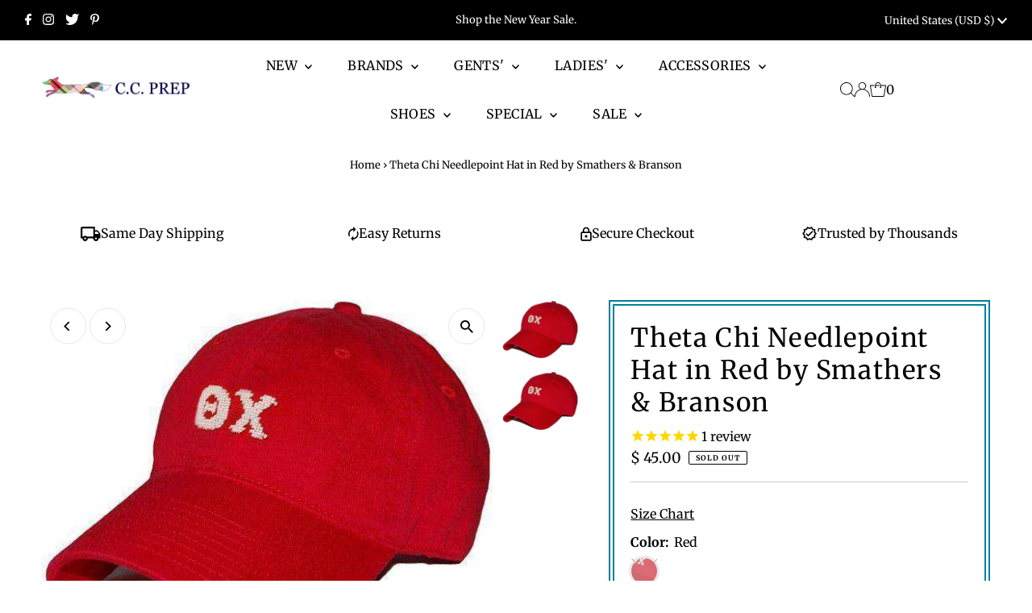

--- FILE ---
content_type: text/html; charset=utf-8
request_url: https://www.countryclubprep.com/products/theta-chi-needlepoint-hat-in-red-by-smathers-branson
body_size: 47437
content:
<!DOCTYPE html>
<html lang="en" class="no-js" lang="en">
<head>
  <meta charset="utf-8" />
  <meta name="viewport" content="width=device-width,initial-scale=1">

  <!-- Establish early connection to external domains -->
  <link rel="preconnect" href="https://cdn.shopify.com" crossorigin>
  <link rel="preconnect" href="https://fonts.shopify.com" crossorigin>
  <link rel="preconnect" href="https://monorail-edge.shopifysvc.com">
  <link rel="preconnect" href="//ajax.googleapis.com" crossorigin /><!-- Preload onDomain stylesheets and script libraries -->
  <link rel="preload" href="//www.countryclubprep.com/cdn/shop/t/367/assets/stylesheet.css?v=84081661125257183881766000102" as="style">
  <link rel="preload" as="font" href="//www.countryclubprep.com/cdn/fonts/merriweather/merriweather_n4.349a72bc63b970a8b7f00dc33f5bda2ec52f79cc.woff2" type="font/woff2" crossorigin>
  <link rel="preload" as="font" href="//www.countryclubprep.com/cdn/fonts/merriweather/merriweather_n4.349a72bc63b970a8b7f00dc33f5bda2ec52f79cc.woff2" type="font/woff2" crossorigin>
  <link rel="preload" as="font" href="//www.countryclubprep.com/cdn/fonts/merriweather/merriweather_n4.349a72bc63b970a8b7f00dc33f5bda2ec52f79cc.woff2" type="font/woff2" crossorigin>
  <link rel="preload" href="//www.countryclubprep.com/cdn/shop/t/367/assets/eventemitter3.min.js?v=27939738353326123541766000102" as="script">
  <link rel="preload" href="//www.countryclubprep.com/cdn/shop/t/367/assets/theme.js?v=53303789592417741601766000102" as="script">

  <link rel="shortcut icon" href="//www.countryclubprep.com/cdn/shop/files/Fox_Face_Country_Club_Prep_Favicon_b4956443-9df7-40a3-abc6-e82016621929.png?crop=center&height=32&v=1678144980&width=32" type="image/png" />
  <link rel="canonical" href="https://www.countryclubprep.com/products/theta-chi-needlepoint-hat-in-red-by-smathers-branson" />

  <title>Smathers and Branson Theta Chi Needlepoint Hat in Red &ndash; Country Club Prep</title>
  <meta name="description" content="Shop the Theta Chi Needlepoint Hat in Red by Smathers &amp; Branson at Country Club Prep &amp; Enjoy Free Shipping on Every Order. Dressing you for the good times!" />

  
 <script type="application/ld+json">
   {
     "@context": "https://schema.org",
     "@type": "Product",
     "id": "theta-chi-needlepoint-hat-in-red-by-smathers-branson",
     "url": "https:\/\/www.countryclubprep.com\/products\/theta-chi-needlepoint-hat-in-red-by-smathers-branson",
     "image": "\/\/www.countryclubprep.com\/cdn\/shop\/products\/hats-visors-theta-chi-needlepoint-hat-in-red-by-smathers-branson-1_cce4b6c7-5310-4cc5-b860-83428522c09d.jpg?v=1578516616\u0026width=1024",
     "name": "Theta Chi Needlepoint Hat in Red by Smathers \u0026amp; Branson",
      "brand": {
        "@type": "Brand",
        "name": "Smathers and Branson"
      },
     "description": "- Six panel cotton twill - 100% hand-stitched needlepoint - Adjustable nickel slide on back - One size fits most","sku": "SBTCNHR","gtin12": 788927432837,"offers": [
        
        {
           "@type": "Offer",
           "price": "45.00",
           "priceCurrency": "USD",
           "availability": "http://schema.org/InStock",
           "priceValidUntil": "2030-01-01",
           "url": "\/products\/theta-chi-needlepoint-hat-in-red-by-smathers-branson"
         }
       
     ],"aggregateRating": {
      "@type": "AggregateRating",
      "ratingValue": 5.0,
      "ratingCount": 1
    }}
 </script>


  
<meta property="og:image" content="http://www.countryclubprep.com/cdn/shop/products/hats-visors-theta-chi-needlepoint-hat-in-red-by-smathers-branson-1_cce4b6c7-5310-4cc5-b860-83428522c09d.jpg?v=1578516616&width=1024">
  <meta property="og:image:secure_url" content="https://www.countryclubprep.com/cdn/shop/products/hats-visors-theta-chi-needlepoint-hat-in-red-by-smathers-branson-1_cce4b6c7-5310-4cc5-b860-83428522c09d.jpg?v=1578516616&width=1024">
  <meta property="og:image:width" content="543">
  <meta property="og:image:height" content="412">
<meta property="og:site_name" content="Country Club Prep">



<meta name="twitter:card" content="summary">


<meta name="twitter:site" content="@">


<meta name="twitter:title" content="Theta Chi Needlepoint Hat in Red by Smathers &amp; Branson">
<meta name="twitter:description" content="- Six panel cotton twill - 100% hand-stitched needlepoint - Adjustable nickel slide on back - One size fits most">
<meta name="twitter:image" content="https://www.countryclubprep.com/cdn/shop/products/hats-visors-theta-chi-needlepoint-hat-in-red-by-smathers-branson-1_cce4b6c7-5310-4cc5-b860-83428522c09d.jpg?v=1578516616&width=1024">
<meta name="twitter:image:width" content="480">
<meta name="twitter:image:height" content="480">


  <style data-shopify>
:root {
    --main-family: Merriweather;
    --main-weight: 400;
    --main-style: normal;
    --main-spacing: 0em;
    --nav-family: Merriweather;
    --nav-weight: 400;
    --nav-style: normal;
    --nav-spacing: 0.025em;
    --heading-family: Merriweather;
    --heading-weight: 400;
    --heading-style: normal;
    --heading-spacing: 0.050em;
    --font-size: 16px;
    --nav-size: 16px;
    --h1-size: 32px;
    --h2-size: 25px;
    --h3-size: 19px;
    --header-wrapper-background: #ffffff;
    --background: #ffffff;
    --header-link-color: #000000;
    --announcement-background: #000000;
    --announcement-text: #ffffff;
    --header-icons: #ffffff;
    --header-icons-hover: #ffffff;
    --mobile-header-icons: ;
    --text-color: #000000;
    --link-color: #000000;
    --sale-color: #c60808;
    --dotted-color: #cccccc;
    --button-color: #c60808;
    --button-hover: #034450;
    --button-text: #ffffff;
    --secondary-button-color: #034450;
    --secondary-button-hover: #ff9900;
    --secondary-button-text: #ffffff;
    --direction-color: #000000;
    --direction-background: #ffffff;
    --direction-hover: #e7e7e7;
    --footer-background: #1ebdc1;
    --footer-text: #ffffff;
    --footer-icons-color: #ffffff;
    --footer-input: #ffffff;
    --footer-input-text: #000000;
    --footer-button: #ff9900;
    --footer-button-text: #ffffff;
    --nav-color: #ffffff;
    --nav-hover-color: rgba(0,0,0,0);
    --nav-background-color: #000000;
    --nav-hover-link-color: #ffffff;
    --nav-border-color: rgba(0,0,0,0);
    --dropdown-background-color: #ffffff;
    --dropdown-link-color: #000000;
    --dropdown-link-hover-color: #796b62;
    --dropdown-min-width: 220px;
    --free-shipping-bg: #f3f3f3;
    --free-shipping-text: #ffffff;
    --error-color: #c60808;
    --error-color-light: #fdd0d0;
    --swatch-height: 40px;
    --swatch-width: 44px;
    --tool-tip-width: -20;
    --icon-border-color: #e6e6e6;
    --select-arrow-bg: url(//www.countryclubprep.com/cdn/shop/t/367/assets/select-arrow.png?v=112595941721225094991766000102);
    --keyboard-focus-color: #f3f3f3;
    --keyboard-focus-border-style: dotted;
    --keyboard-focus-border-weight: 1;
    --price-unit-price: #999999;
    --color-filter-size: 20px;
    --color-body-text: var(--text-color);
    --color-body: var(--background);
    --color-bg: var(--background);
    --section-margins: 40px;

    --star-active: rgb(0, 0, 0);
    --star-inactive: rgb(204, 204, 204);

    
      --button-corners: 3px;
    

    --section-background: #ffffff;
    --desktop-section-height: ;
    --mobile-section-height: ;

  }
  @media (max-width: 740px) {
    :root {
      --font-size: calc(16px - (16px * 0.15));
      --nav-size: calc(16px - (16px * 0.15));
      --h1-size: calc(32px - (32px * 0.15));
      --h2-size: calc(25px - (25px * 0.15));
      --h3-size: calc(19px - (19px * 0.15));
    }
  }
</style>


  <link rel="stylesheet" href="//www.countryclubprep.com/cdn/shop/t/367/assets/stylesheet.css?v=84081661125257183881766000102" type="text/css">

  <style>
  @font-face {
  font-family: Merriweather;
  font-weight: 400;
  font-style: normal;
  font-display: swap;
  src: url("//www.countryclubprep.com/cdn/fonts/merriweather/merriweather_n4.349a72bc63b970a8b7f00dc33f5bda2ec52f79cc.woff2") format("woff2"),
       url("//www.countryclubprep.com/cdn/fonts/merriweather/merriweather_n4.5a396c75a89c25b516c9d3cb026490795288d821.woff") format("woff");
}

  @font-face {
  font-family: Merriweather;
  font-weight: 400;
  font-style: normal;
  font-display: swap;
  src: url("//www.countryclubprep.com/cdn/fonts/merriweather/merriweather_n4.349a72bc63b970a8b7f00dc33f5bda2ec52f79cc.woff2") format("woff2"),
       url("//www.countryclubprep.com/cdn/fonts/merriweather/merriweather_n4.5a396c75a89c25b516c9d3cb026490795288d821.woff") format("woff");
}

  @font-face {
  font-family: Merriweather;
  font-weight: 400;
  font-style: normal;
  font-display: swap;
  src: url("//www.countryclubprep.com/cdn/fonts/merriweather/merriweather_n4.349a72bc63b970a8b7f00dc33f5bda2ec52f79cc.woff2") format("woff2"),
       url("//www.countryclubprep.com/cdn/fonts/merriweather/merriweather_n4.5a396c75a89c25b516c9d3cb026490795288d821.woff") format("woff");
}

  @font-face {
  font-family: Merriweather;
  font-weight: 700;
  font-style: normal;
  font-display: swap;
  src: url("//www.countryclubprep.com/cdn/fonts/merriweather/merriweather_n7.19270b7a7a551caaabc4ca9d96160fde1ff78390.woff2") format("woff2"),
       url("//www.countryclubprep.com/cdn/fonts/merriweather/merriweather_n7.cd38b457ece1a89976a4da2d642ece091dc8235f.woff") format("woff");
}

  @font-face {
  font-family: Merriweather;
  font-weight: 400;
  font-style: italic;
  font-display: swap;
  src: url("//www.countryclubprep.com/cdn/fonts/merriweather/merriweather_i4.f5b9cf70acd5cd4d838a0ca60bf8178b62cb1301.woff2") format("woff2"),
       url("//www.countryclubprep.com/cdn/fonts/merriweather/merriweather_i4.946cfa27ccfc2ba1850f3e8d4115a49e1be34578.woff") format("woff");
}

  @font-face {
  font-family: Merriweather;
  font-weight: 700;
  font-style: italic;
  font-display: swap;
  src: url("//www.countryclubprep.com/cdn/fonts/merriweather/merriweather_i7.f0c0f7ed3a3954dab58b704b14a01616fb5b0c9b.woff2") format("woff2"),
       url("//www.countryclubprep.com/cdn/fonts/merriweather/merriweather_i7.0563ab59ca3ecf64e1fcde02f520f39dcec40efd.woff") format("woff");
}

  </style>

  <script>window.performance && window.performance.mark && window.performance.mark('shopify.content_for_header.start');</script><meta id="shopify-digital-wallet" name="shopify-digital-wallet" content="/7310945/digital_wallets/dialog">
<meta name="shopify-checkout-api-token" content="b1de85e0eebd7f8878c37ed13c9806f3">
<meta id="in-context-paypal-metadata" data-shop-id="7310945" data-venmo-supported="true" data-environment="production" data-locale="en_US" data-paypal-v4="true" data-currency="USD">
<link rel="alternate" type="application/json+oembed" href="https://www.countryclubprep.com/products/theta-chi-needlepoint-hat-in-red-by-smathers-branson.oembed">
<script async="async" src="/checkouts/internal/preloads.js?locale=en-US"></script>
<link rel="preconnect" href="https://shop.app" crossorigin="anonymous">
<script async="async" src="https://shop.app/checkouts/internal/preloads.js?locale=en-US&shop_id=7310945" crossorigin="anonymous"></script>
<script id="apple-pay-shop-capabilities" type="application/json">{"shopId":7310945,"countryCode":"US","currencyCode":"USD","merchantCapabilities":["supports3DS"],"merchantId":"gid:\/\/shopify\/Shop\/7310945","merchantName":"Country Club Prep","requiredBillingContactFields":["postalAddress","email"],"requiredShippingContactFields":["postalAddress","email"],"shippingType":"shipping","supportedNetworks":["visa","masterCard","amex","discover","elo","jcb"],"total":{"type":"pending","label":"Country Club Prep","amount":"1.00"},"shopifyPaymentsEnabled":true,"supportsSubscriptions":true}</script>
<script id="shopify-features" type="application/json">{"accessToken":"b1de85e0eebd7f8878c37ed13c9806f3","betas":["rich-media-storefront-analytics"],"domain":"www.countryclubprep.com","predictiveSearch":true,"shopId":7310945,"locale":"en"}</script>
<script>var Shopify = Shopify || {};
Shopify.shop = "ccprep.myshopify.com";
Shopify.locale = "en";
Shopify.currency = {"active":"USD","rate":"1.0"};
Shopify.country = "US";
Shopify.theme = {"name":"Snowball Sale 2025","id":176203071652,"schema_name":"Testament","schema_version":"9.1.0","theme_store_id":623,"role":"main"};
Shopify.theme.handle = "null";
Shopify.theme.style = {"id":null,"handle":null};
Shopify.cdnHost = "www.countryclubprep.com/cdn";
Shopify.routes = Shopify.routes || {};
Shopify.routes.root = "/";</script>
<script type="module">!function(o){(o.Shopify=o.Shopify||{}).modules=!0}(window);</script>
<script>!function(o){function n(){var o=[];function n(){o.push(Array.prototype.slice.apply(arguments))}return n.q=o,n}var t=o.Shopify=o.Shopify||{};t.loadFeatures=n(),t.autoloadFeatures=n()}(window);</script>
<script>
  window.ShopifyPay = window.ShopifyPay || {};
  window.ShopifyPay.apiHost = "shop.app\/pay";
  window.ShopifyPay.redirectState = null;
</script>
<script id="shop-js-analytics" type="application/json">{"pageType":"product"}</script>
<script defer="defer" async type="module" src="//www.countryclubprep.com/cdn/shopifycloud/shop-js/modules/v2/client.init-shop-cart-sync_BN7fPSNr.en.esm.js"></script>
<script defer="defer" async type="module" src="//www.countryclubprep.com/cdn/shopifycloud/shop-js/modules/v2/chunk.common_Cbph3Kss.esm.js"></script>
<script defer="defer" async type="module" src="//www.countryclubprep.com/cdn/shopifycloud/shop-js/modules/v2/chunk.modal_DKumMAJ1.esm.js"></script>
<script type="module">
  await import("//www.countryclubprep.com/cdn/shopifycloud/shop-js/modules/v2/client.init-shop-cart-sync_BN7fPSNr.en.esm.js");
await import("//www.countryclubprep.com/cdn/shopifycloud/shop-js/modules/v2/chunk.common_Cbph3Kss.esm.js");
await import("//www.countryclubprep.com/cdn/shopifycloud/shop-js/modules/v2/chunk.modal_DKumMAJ1.esm.js");

  window.Shopify.SignInWithShop?.initShopCartSync?.({"fedCMEnabled":true,"windoidEnabled":true});

</script>
<script defer="defer" async type="module" src="//www.countryclubprep.com/cdn/shopifycloud/shop-js/modules/v2/client.payment-terms_BxzfvcZJ.en.esm.js"></script>
<script defer="defer" async type="module" src="//www.countryclubprep.com/cdn/shopifycloud/shop-js/modules/v2/chunk.common_Cbph3Kss.esm.js"></script>
<script defer="defer" async type="module" src="//www.countryclubprep.com/cdn/shopifycloud/shop-js/modules/v2/chunk.modal_DKumMAJ1.esm.js"></script>
<script type="module">
  await import("//www.countryclubprep.com/cdn/shopifycloud/shop-js/modules/v2/client.payment-terms_BxzfvcZJ.en.esm.js");
await import("//www.countryclubprep.com/cdn/shopifycloud/shop-js/modules/v2/chunk.common_Cbph3Kss.esm.js");
await import("//www.countryclubprep.com/cdn/shopifycloud/shop-js/modules/v2/chunk.modal_DKumMAJ1.esm.js");

  
</script>
<script>
  window.Shopify = window.Shopify || {};
  if (!window.Shopify.featureAssets) window.Shopify.featureAssets = {};
  window.Shopify.featureAssets['shop-js'] = {"shop-cart-sync":["modules/v2/client.shop-cart-sync_CJVUk8Jm.en.esm.js","modules/v2/chunk.common_Cbph3Kss.esm.js","modules/v2/chunk.modal_DKumMAJ1.esm.js"],"init-fed-cm":["modules/v2/client.init-fed-cm_7Fvt41F4.en.esm.js","modules/v2/chunk.common_Cbph3Kss.esm.js","modules/v2/chunk.modal_DKumMAJ1.esm.js"],"init-shop-email-lookup-coordinator":["modules/v2/client.init-shop-email-lookup-coordinator_Cc088_bR.en.esm.js","modules/v2/chunk.common_Cbph3Kss.esm.js","modules/v2/chunk.modal_DKumMAJ1.esm.js"],"init-windoid":["modules/v2/client.init-windoid_hPopwJRj.en.esm.js","modules/v2/chunk.common_Cbph3Kss.esm.js","modules/v2/chunk.modal_DKumMAJ1.esm.js"],"shop-button":["modules/v2/client.shop-button_B0jaPSNF.en.esm.js","modules/v2/chunk.common_Cbph3Kss.esm.js","modules/v2/chunk.modal_DKumMAJ1.esm.js"],"shop-cash-offers":["modules/v2/client.shop-cash-offers_DPIskqss.en.esm.js","modules/v2/chunk.common_Cbph3Kss.esm.js","modules/v2/chunk.modal_DKumMAJ1.esm.js"],"shop-toast-manager":["modules/v2/client.shop-toast-manager_CK7RT69O.en.esm.js","modules/v2/chunk.common_Cbph3Kss.esm.js","modules/v2/chunk.modal_DKumMAJ1.esm.js"],"init-shop-cart-sync":["modules/v2/client.init-shop-cart-sync_BN7fPSNr.en.esm.js","modules/v2/chunk.common_Cbph3Kss.esm.js","modules/v2/chunk.modal_DKumMAJ1.esm.js"],"init-customer-accounts-sign-up":["modules/v2/client.init-customer-accounts-sign-up_CfPf4CXf.en.esm.js","modules/v2/client.shop-login-button_DeIztwXF.en.esm.js","modules/v2/chunk.common_Cbph3Kss.esm.js","modules/v2/chunk.modal_DKumMAJ1.esm.js"],"pay-button":["modules/v2/client.pay-button_CgIwFSYN.en.esm.js","modules/v2/chunk.common_Cbph3Kss.esm.js","modules/v2/chunk.modal_DKumMAJ1.esm.js"],"init-customer-accounts":["modules/v2/client.init-customer-accounts_DQ3x16JI.en.esm.js","modules/v2/client.shop-login-button_DeIztwXF.en.esm.js","modules/v2/chunk.common_Cbph3Kss.esm.js","modules/v2/chunk.modal_DKumMAJ1.esm.js"],"avatar":["modules/v2/client.avatar_BTnouDA3.en.esm.js"],"init-shop-for-new-customer-accounts":["modules/v2/client.init-shop-for-new-customer-accounts_CsZy_esa.en.esm.js","modules/v2/client.shop-login-button_DeIztwXF.en.esm.js","modules/v2/chunk.common_Cbph3Kss.esm.js","modules/v2/chunk.modal_DKumMAJ1.esm.js"],"shop-follow-button":["modules/v2/client.shop-follow-button_BRMJjgGd.en.esm.js","modules/v2/chunk.common_Cbph3Kss.esm.js","modules/v2/chunk.modal_DKumMAJ1.esm.js"],"checkout-modal":["modules/v2/client.checkout-modal_B9Drz_yf.en.esm.js","modules/v2/chunk.common_Cbph3Kss.esm.js","modules/v2/chunk.modal_DKumMAJ1.esm.js"],"shop-login-button":["modules/v2/client.shop-login-button_DeIztwXF.en.esm.js","modules/v2/chunk.common_Cbph3Kss.esm.js","modules/v2/chunk.modal_DKumMAJ1.esm.js"],"lead-capture":["modules/v2/client.lead-capture_DXYzFM3R.en.esm.js","modules/v2/chunk.common_Cbph3Kss.esm.js","modules/v2/chunk.modal_DKumMAJ1.esm.js"],"shop-login":["modules/v2/client.shop-login_CA5pJqmO.en.esm.js","modules/v2/chunk.common_Cbph3Kss.esm.js","modules/v2/chunk.modal_DKumMAJ1.esm.js"],"payment-terms":["modules/v2/client.payment-terms_BxzfvcZJ.en.esm.js","modules/v2/chunk.common_Cbph3Kss.esm.js","modules/v2/chunk.modal_DKumMAJ1.esm.js"]};
</script>
<script>(function() {
  var isLoaded = false;
  function asyncLoad() {
    if (isLoaded) return;
    isLoaded = true;
    var urls = ["https:\/\/cdn1.stamped.io\/files\/widget.min.js?shop=ccprep.myshopify.com","\/\/cdn.shopify.com\/proxy\/e9e2c005635b45a9a183cb4a893f185424c721e61f20519d58db689666adabd3\/static.cdn.printful.com\/static\/js\/external\/shopify-product-customizer.js?v=0.28\u0026shop=ccprep.myshopify.com\u0026sp-cache-control=cHVibGljLCBtYXgtYWdlPTkwMA"];
    for (var i = 0; i < urls.length; i++) {
      var s = document.createElement('script');
      s.type = 'text/javascript';
      s.async = true;
      s.src = urls[i];
      var x = document.getElementsByTagName('script')[0];
      x.parentNode.insertBefore(s, x);
    }
  };
  if(window.attachEvent) {
    window.attachEvent('onload', asyncLoad);
  } else {
    window.addEventListener('load', asyncLoad, false);
  }
})();</script>
<script id="__st">var __st={"a":7310945,"offset":-18000,"reqid":"f1c7cf30-b235-44c9-887e-6813ddd31cb1-1769925055","pageurl":"www.countryclubprep.com\/products\/theta-chi-needlepoint-hat-in-red-by-smathers-branson","u":"708074c569e6","p":"product","rtyp":"product","rid":434973437};</script>
<script>window.ShopifyPaypalV4VisibilityTracking = true;</script>
<script id="captcha-bootstrap">!function(){'use strict';const t='contact',e='account',n='new_comment',o=[[t,t],['blogs',n],['comments',n],[t,'customer']],c=[[e,'customer_login'],[e,'guest_login'],[e,'recover_customer_password'],[e,'create_customer']],r=t=>t.map((([t,e])=>`form[action*='/${t}']:not([data-nocaptcha='true']) input[name='form_type'][value='${e}']`)).join(','),a=t=>()=>t?[...document.querySelectorAll(t)].map((t=>t.form)):[];function s(){const t=[...o],e=r(t);return a(e)}const i='password',u='form_key',d=['recaptcha-v3-token','g-recaptcha-response','h-captcha-response',i],f=()=>{try{return window.sessionStorage}catch{return}},m='__shopify_v',_=t=>t.elements[u];function p(t,e,n=!1){try{const o=window.sessionStorage,c=JSON.parse(o.getItem(e)),{data:r}=function(t){const{data:e,action:n}=t;return t[m]||n?{data:e,action:n}:{data:t,action:n}}(c);for(const[e,n]of Object.entries(r))t.elements[e]&&(t.elements[e].value=n);n&&o.removeItem(e)}catch(o){console.error('form repopulation failed',{error:o})}}const l='form_type',E='cptcha';function T(t){t.dataset[E]=!0}const w=window,h=w.document,L='Shopify',v='ce_forms',y='captcha';let A=!1;((t,e)=>{const n=(g='f06e6c50-85a8-45c8-87d0-21a2b65856fe',I='https://cdn.shopify.com/shopifycloud/storefront-forms-hcaptcha/ce_storefront_forms_captcha_hcaptcha.v1.5.2.iife.js',D={infoText:'Protected by hCaptcha',privacyText:'Privacy',termsText:'Terms'},(t,e,n)=>{const o=w[L][v],c=o.bindForm;if(c)return c(t,g,e,D).then(n);var r;o.q.push([[t,g,e,D],n]),r=I,A||(h.body.append(Object.assign(h.createElement('script'),{id:'captcha-provider',async:!0,src:r})),A=!0)});var g,I,D;w[L]=w[L]||{},w[L][v]=w[L][v]||{},w[L][v].q=[],w[L][y]=w[L][y]||{},w[L][y].protect=function(t,e){n(t,void 0,e),T(t)},Object.freeze(w[L][y]),function(t,e,n,w,h,L){const[v,y,A,g]=function(t,e,n){const i=e?o:[],u=t?c:[],d=[...i,...u],f=r(d),m=r(i),_=r(d.filter((([t,e])=>n.includes(e))));return[a(f),a(m),a(_),s()]}(w,h,L),I=t=>{const e=t.target;return e instanceof HTMLFormElement?e:e&&e.form},D=t=>v().includes(t);t.addEventListener('submit',(t=>{const e=I(t);if(!e)return;const n=D(e)&&!e.dataset.hcaptchaBound&&!e.dataset.recaptchaBound,o=_(e),c=g().includes(e)&&(!o||!o.value);(n||c)&&t.preventDefault(),c&&!n&&(function(t){try{if(!f())return;!function(t){const e=f();if(!e)return;const n=_(t);if(!n)return;const o=n.value;o&&e.removeItem(o)}(t);const e=Array.from(Array(32),(()=>Math.random().toString(36)[2])).join('');!function(t,e){_(t)||t.append(Object.assign(document.createElement('input'),{type:'hidden',name:u})),t.elements[u].value=e}(t,e),function(t,e){const n=f();if(!n)return;const o=[...t.querySelectorAll(`input[type='${i}']`)].map((({name:t})=>t)),c=[...d,...o],r={};for(const[a,s]of new FormData(t).entries())c.includes(a)||(r[a]=s);n.setItem(e,JSON.stringify({[m]:1,action:t.action,data:r}))}(t,e)}catch(e){console.error('failed to persist form',e)}}(e),e.submit())}));const S=(t,e)=>{t&&!t.dataset[E]&&(n(t,e.some((e=>e===t))),T(t))};for(const o of['focusin','change'])t.addEventListener(o,(t=>{const e=I(t);D(e)&&S(e,y())}));const B=e.get('form_key'),M=e.get(l),P=B&&M;t.addEventListener('DOMContentLoaded',(()=>{const t=y();if(P)for(const e of t)e.elements[l].value===M&&p(e,B);[...new Set([...A(),...v().filter((t=>'true'===t.dataset.shopifyCaptcha))])].forEach((e=>S(e,t)))}))}(h,new URLSearchParams(w.location.search),n,t,e,['guest_login'])})(!0,!0)}();</script>
<script integrity="sha256-4kQ18oKyAcykRKYeNunJcIwy7WH5gtpwJnB7kiuLZ1E=" data-source-attribution="shopify.loadfeatures" defer="defer" src="//www.countryclubprep.com/cdn/shopifycloud/storefront/assets/storefront/load_feature-a0a9edcb.js" crossorigin="anonymous"></script>
<script crossorigin="anonymous" defer="defer" src="//www.countryclubprep.com/cdn/shopifycloud/storefront/assets/shopify_pay/storefront-65b4c6d7.js?v=20250812"></script>
<script data-source-attribution="shopify.dynamic_checkout.dynamic.init">var Shopify=Shopify||{};Shopify.PaymentButton=Shopify.PaymentButton||{isStorefrontPortableWallets:!0,init:function(){window.Shopify.PaymentButton.init=function(){};var t=document.createElement("script");t.src="https://www.countryclubprep.com/cdn/shopifycloud/portable-wallets/latest/portable-wallets.en.js",t.type="module",document.head.appendChild(t)}};
</script>
<script data-source-attribution="shopify.dynamic_checkout.buyer_consent">
  function portableWalletsHideBuyerConsent(e){var t=document.getElementById("shopify-buyer-consent"),n=document.getElementById("shopify-subscription-policy-button");t&&n&&(t.classList.add("hidden"),t.setAttribute("aria-hidden","true"),n.removeEventListener("click",e))}function portableWalletsShowBuyerConsent(e){var t=document.getElementById("shopify-buyer-consent"),n=document.getElementById("shopify-subscription-policy-button");t&&n&&(t.classList.remove("hidden"),t.removeAttribute("aria-hidden"),n.addEventListener("click",e))}window.Shopify?.PaymentButton&&(window.Shopify.PaymentButton.hideBuyerConsent=portableWalletsHideBuyerConsent,window.Shopify.PaymentButton.showBuyerConsent=portableWalletsShowBuyerConsent);
</script>
<script data-source-attribution="shopify.dynamic_checkout.cart.bootstrap">document.addEventListener("DOMContentLoaded",(function(){function t(){return document.querySelector("shopify-accelerated-checkout-cart, shopify-accelerated-checkout")}if(t())Shopify.PaymentButton.init();else{new MutationObserver((function(e,n){t()&&(Shopify.PaymentButton.init(),n.disconnect())})).observe(document.body,{childList:!0,subtree:!0})}}));
</script>
<link id="shopify-accelerated-checkout-styles" rel="stylesheet" media="screen" href="https://www.countryclubprep.com/cdn/shopifycloud/portable-wallets/latest/accelerated-checkout-backwards-compat.css" crossorigin="anonymous">
<style id="shopify-accelerated-checkout-cart">
        #shopify-buyer-consent {
  margin-top: 1em;
  display: inline-block;
  width: 100%;
}

#shopify-buyer-consent.hidden {
  display: none;
}

#shopify-subscription-policy-button {
  background: none;
  border: none;
  padding: 0;
  text-decoration: underline;
  font-size: inherit;
  cursor: pointer;
}

#shopify-subscription-policy-button::before {
  box-shadow: none;
}

      </style>

<script>window.performance && window.performance.mark && window.performance.mark('shopify.content_for_header.end');</script>

<link href="https://monorail-edge.shopifysvc.com" rel="dns-prefetch">
<script>(function(){if ("sendBeacon" in navigator && "performance" in window) {try {var session_token_from_headers = performance.getEntriesByType('navigation')[0].serverTiming.find(x => x.name == '_s').description;} catch {var session_token_from_headers = undefined;}var session_cookie_matches = document.cookie.match(/_shopify_s=([^;]*)/);var session_token_from_cookie = session_cookie_matches && session_cookie_matches.length === 2 ? session_cookie_matches[1] : "";var session_token = session_token_from_headers || session_token_from_cookie || "";function handle_abandonment_event(e) {var entries = performance.getEntries().filter(function(entry) {return /monorail-edge.shopifysvc.com/.test(entry.name);});if (!window.abandonment_tracked && entries.length === 0) {window.abandonment_tracked = true;var currentMs = Date.now();var navigation_start = performance.timing.navigationStart;var payload = {shop_id: 7310945,url: window.location.href,navigation_start,duration: currentMs - navigation_start,session_token,page_type: "product"};window.navigator.sendBeacon("https://monorail-edge.shopifysvc.com/v1/produce", JSON.stringify({schema_id: "online_store_buyer_site_abandonment/1.1",payload: payload,metadata: {event_created_at_ms: currentMs,event_sent_at_ms: currentMs}}));}}window.addEventListener('pagehide', handle_abandonment_event);}}());</script>
<script id="web-pixels-manager-setup">(function e(e,d,r,n,o){if(void 0===o&&(o={}),!Boolean(null===(a=null===(i=window.Shopify)||void 0===i?void 0:i.analytics)||void 0===a?void 0:a.replayQueue)){var i,a;window.Shopify=window.Shopify||{};var t=window.Shopify;t.analytics=t.analytics||{};var s=t.analytics;s.replayQueue=[],s.publish=function(e,d,r){return s.replayQueue.push([e,d,r]),!0};try{self.performance.mark("wpm:start")}catch(e){}var l=function(){var e={modern:/Edge?\/(1{2}[4-9]|1[2-9]\d|[2-9]\d{2}|\d{4,})\.\d+(\.\d+|)|Firefox\/(1{2}[4-9]|1[2-9]\d|[2-9]\d{2}|\d{4,})\.\d+(\.\d+|)|Chrom(ium|e)\/(9{2}|\d{3,})\.\d+(\.\d+|)|(Maci|X1{2}).+ Version\/(15\.\d+|(1[6-9]|[2-9]\d|\d{3,})\.\d+)([,.]\d+|)( \(\w+\)|)( Mobile\/\w+|) Safari\/|Chrome.+OPR\/(9{2}|\d{3,})\.\d+\.\d+|(CPU[ +]OS|iPhone[ +]OS|CPU[ +]iPhone|CPU IPhone OS|CPU iPad OS)[ +]+(15[._]\d+|(1[6-9]|[2-9]\d|\d{3,})[._]\d+)([._]\d+|)|Android:?[ /-](13[3-9]|1[4-9]\d|[2-9]\d{2}|\d{4,})(\.\d+|)(\.\d+|)|Android.+Firefox\/(13[5-9]|1[4-9]\d|[2-9]\d{2}|\d{4,})\.\d+(\.\d+|)|Android.+Chrom(ium|e)\/(13[3-9]|1[4-9]\d|[2-9]\d{2}|\d{4,})\.\d+(\.\d+|)|SamsungBrowser\/([2-9]\d|\d{3,})\.\d+/,legacy:/Edge?\/(1[6-9]|[2-9]\d|\d{3,})\.\d+(\.\d+|)|Firefox\/(5[4-9]|[6-9]\d|\d{3,})\.\d+(\.\d+|)|Chrom(ium|e)\/(5[1-9]|[6-9]\d|\d{3,})\.\d+(\.\d+|)([\d.]+$|.*Safari\/(?![\d.]+ Edge\/[\d.]+$))|(Maci|X1{2}).+ Version\/(10\.\d+|(1[1-9]|[2-9]\d|\d{3,})\.\d+)([,.]\d+|)( \(\w+\)|)( Mobile\/\w+|) Safari\/|Chrome.+OPR\/(3[89]|[4-9]\d|\d{3,})\.\d+\.\d+|(CPU[ +]OS|iPhone[ +]OS|CPU[ +]iPhone|CPU IPhone OS|CPU iPad OS)[ +]+(10[._]\d+|(1[1-9]|[2-9]\d|\d{3,})[._]\d+)([._]\d+|)|Android:?[ /-](13[3-9]|1[4-9]\d|[2-9]\d{2}|\d{4,})(\.\d+|)(\.\d+|)|Mobile Safari.+OPR\/([89]\d|\d{3,})\.\d+\.\d+|Android.+Firefox\/(13[5-9]|1[4-9]\d|[2-9]\d{2}|\d{4,})\.\d+(\.\d+|)|Android.+Chrom(ium|e)\/(13[3-9]|1[4-9]\d|[2-9]\d{2}|\d{4,})\.\d+(\.\d+|)|Android.+(UC? ?Browser|UCWEB|U3)[ /]?(15\.([5-9]|\d{2,})|(1[6-9]|[2-9]\d|\d{3,})\.\d+)\.\d+|SamsungBrowser\/(5\.\d+|([6-9]|\d{2,})\.\d+)|Android.+MQ{2}Browser\/(14(\.(9|\d{2,})|)|(1[5-9]|[2-9]\d|\d{3,})(\.\d+|))(\.\d+|)|K[Aa][Ii]OS\/(3\.\d+|([4-9]|\d{2,})\.\d+)(\.\d+|)/},d=e.modern,r=e.legacy,n=navigator.userAgent;return n.match(d)?"modern":n.match(r)?"legacy":"unknown"}(),u="modern"===l?"modern":"legacy",c=(null!=n?n:{modern:"",legacy:""})[u],f=function(e){return[e.baseUrl,"/wpm","/b",e.hashVersion,"modern"===e.buildTarget?"m":"l",".js"].join("")}({baseUrl:d,hashVersion:r,buildTarget:u}),m=function(e){var d=e.version,r=e.bundleTarget,n=e.surface,o=e.pageUrl,i=e.monorailEndpoint;return{emit:function(e){var a=e.status,t=e.errorMsg,s=(new Date).getTime(),l=JSON.stringify({metadata:{event_sent_at_ms:s},events:[{schema_id:"web_pixels_manager_load/3.1",payload:{version:d,bundle_target:r,page_url:o,status:a,surface:n,error_msg:t},metadata:{event_created_at_ms:s}}]});if(!i)return console&&console.warn&&console.warn("[Web Pixels Manager] No Monorail endpoint provided, skipping logging."),!1;try{return self.navigator.sendBeacon.bind(self.navigator)(i,l)}catch(e){}var u=new XMLHttpRequest;try{return u.open("POST",i,!0),u.setRequestHeader("Content-Type","text/plain"),u.send(l),!0}catch(e){return console&&console.warn&&console.warn("[Web Pixels Manager] Got an unhandled error while logging to Monorail."),!1}}}}({version:r,bundleTarget:l,surface:e.surface,pageUrl:self.location.href,monorailEndpoint:e.monorailEndpoint});try{o.browserTarget=l,function(e){var d=e.src,r=e.async,n=void 0===r||r,o=e.onload,i=e.onerror,a=e.sri,t=e.scriptDataAttributes,s=void 0===t?{}:t,l=document.createElement("script"),u=document.querySelector("head"),c=document.querySelector("body");if(l.async=n,l.src=d,a&&(l.integrity=a,l.crossOrigin="anonymous"),s)for(var f in s)if(Object.prototype.hasOwnProperty.call(s,f))try{l.dataset[f]=s[f]}catch(e){}if(o&&l.addEventListener("load",o),i&&l.addEventListener("error",i),u)u.appendChild(l);else{if(!c)throw new Error("Did not find a head or body element to append the script");c.appendChild(l)}}({src:f,async:!0,onload:function(){if(!function(){var e,d;return Boolean(null===(d=null===(e=window.Shopify)||void 0===e?void 0:e.analytics)||void 0===d?void 0:d.initialized)}()){var d=window.webPixelsManager.init(e)||void 0;if(d){var r=window.Shopify.analytics;r.replayQueue.forEach((function(e){var r=e[0],n=e[1],o=e[2];d.publishCustomEvent(r,n,o)})),r.replayQueue=[],r.publish=d.publishCustomEvent,r.visitor=d.visitor,r.initialized=!0}}},onerror:function(){return m.emit({status:"failed",errorMsg:"".concat(f," has failed to load")})},sri:function(e){var d=/^sha384-[A-Za-z0-9+/=]+$/;return"string"==typeof e&&d.test(e)}(c)?c:"",scriptDataAttributes:o}),m.emit({status:"loading"})}catch(e){m.emit({status:"failed",errorMsg:(null==e?void 0:e.message)||"Unknown error"})}}})({shopId: 7310945,storefrontBaseUrl: "https://www.countryclubprep.com",extensionsBaseUrl: "https://extensions.shopifycdn.com/cdn/shopifycloud/web-pixels-manager",monorailEndpoint: "https://monorail-edge.shopifysvc.com/unstable/produce_batch",surface: "storefront-renderer",enabledBetaFlags: ["2dca8a86"],webPixelsConfigList: [{"id":"1250525348","configuration":"{\"storeGuid\": \"019999cd-883a-63e8-549a-c3b58672394d\", \"etlUrl\": \"https:\/\/etl.springbot.com\"}","eventPayloadVersion":"v1","runtimeContext":"STRICT","scriptVersion":"d0a3824cb57e3f77865d37924f3babfc","type":"APP","apiClientId":619635,"privacyPurposes":["ANALYTICS","MARKETING"],"dataSharingAdjustments":{"protectedCustomerApprovalScopes":["read_customer_address","read_customer_email","read_customer_name","read_customer_personal_data","read_customer_phone"]}},{"id":"584876196","configuration":"{\"config\":\"{\\\"pixel_id\\\":\\\"G-E9MCJ9XRBR\\\",\\\"target_country\\\":\\\"US\\\",\\\"gtag_events\\\":[{\\\"type\\\":\\\"search\\\",\\\"action_label\\\":[\\\"G-E9MCJ9XRBR\\\",\\\"AW-1006949435\\\/jl1aCNfGxOADELuok-AD\\\"]},{\\\"type\\\":\\\"begin_checkout\\\",\\\"action_label\\\":[\\\"G-E9MCJ9XRBR\\\",\\\"AW-1006949435\\\/t6HeCKLExOADELuok-AD\\\"]},{\\\"type\\\":\\\"view_item\\\",\\\"action_label\\\":[\\\"G-E9MCJ9XRBR\\\",\\\"AW-1006949435\\\/fOgXCJzExOADELuok-AD\\\",\\\"MC-HNX714QXMT\\\"]},{\\\"type\\\":\\\"purchase\\\",\\\"action_label\\\":[\\\"G-E9MCJ9XRBR\\\",\\\"AW-1006949435\\\/neoLCJnExOADELuok-AD\\\",\\\"MC-HNX714QXMT\\\"]},{\\\"type\\\":\\\"page_view\\\",\\\"action_label\\\":[\\\"G-E9MCJ9XRBR\\\",\\\"AW-1006949435\\\/agpDCJ7DxOADELuok-AD\\\",\\\"MC-HNX714QXMT\\\"]},{\\\"type\\\":\\\"add_payment_info\\\",\\\"action_label\\\":[\\\"G-E9MCJ9XRBR\\\",\\\"AW-1006949435\\\/LizfCNrGxOADELuok-AD\\\"]},{\\\"type\\\":\\\"add_to_cart\\\",\\\"action_label\\\":[\\\"G-E9MCJ9XRBR\\\",\\\"AW-1006949435\\\/_TjRCJ_ExOADELuok-AD\\\"]}],\\\"enable_monitoring_mode\\\":false}\"}","eventPayloadVersion":"v1","runtimeContext":"OPEN","scriptVersion":"b2a88bafab3e21179ed38636efcd8a93","type":"APP","apiClientId":1780363,"privacyPurposes":[],"dataSharingAdjustments":{"protectedCustomerApprovalScopes":["read_customer_address","read_customer_email","read_customer_name","read_customer_personal_data","read_customer_phone"]}},{"id":"178094244","configuration":"{\"pixel_id\":\"908886695854323\",\"pixel_type\":\"facebook_pixel\",\"metaapp_system_user_token\":\"-\"}","eventPayloadVersion":"v1","runtimeContext":"OPEN","scriptVersion":"ca16bc87fe92b6042fbaa3acc2fbdaa6","type":"APP","apiClientId":2329312,"privacyPurposes":["ANALYTICS","MARKETING","SALE_OF_DATA"],"dataSharingAdjustments":{"protectedCustomerApprovalScopes":["read_customer_address","read_customer_email","read_customer_name","read_customer_personal_data","read_customer_phone"]}},{"id":"129892516","configuration":"{\"storeIdentity\":\"ccprep.myshopify.com\",\"baseURL\":\"https:\\\/\\\/api.printful.com\\\/shopify-pixels\"}","eventPayloadVersion":"v1","runtimeContext":"STRICT","scriptVersion":"74f275712857ab41bea9d998dcb2f9da","type":"APP","apiClientId":156624,"privacyPurposes":["ANALYTICS","MARKETING","SALE_OF_DATA"],"dataSharingAdjustments":{"protectedCustomerApprovalScopes":["read_customer_address","read_customer_email","read_customer_name","read_customer_personal_data","read_customer_phone"]}},{"id":"66879652","configuration":"{\"tagID\":\"2619960113729\"}","eventPayloadVersion":"v1","runtimeContext":"STRICT","scriptVersion":"18031546ee651571ed29edbe71a3550b","type":"APP","apiClientId":3009811,"privacyPurposes":["ANALYTICS","MARKETING","SALE_OF_DATA"],"dataSharingAdjustments":{"protectedCustomerApprovalScopes":["read_customer_address","read_customer_email","read_customer_name","read_customer_personal_data","read_customer_phone"]}},{"id":"shopify-app-pixel","configuration":"{}","eventPayloadVersion":"v1","runtimeContext":"STRICT","scriptVersion":"0450","apiClientId":"shopify-pixel","type":"APP","privacyPurposes":["ANALYTICS","MARKETING"]},{"id":"shopify-custom-pixel","eventPayloadVersion":"v1","runtimeContext":"LAX","scriptVersion":"0450","apiClientId":"shopify-pixel","type":"CUSTOM","privacyPurposes":["ANALYTICS","MARKETING"]}],isMerchantRequest: false,initData: {"shop":{"name":"Country Club Prep","paymentSettings":{"currencyCode":"USD"},"myshopifyDomain":"ccprep.myshopify.com","countryCode":"US","storefrontUrl":"https:\/\/www.countryclubprep.com"},"customer":null,"cart":null,"checkout":null,"productVariants":[{"price":{"amount":45.0,"currencyCode":"USD"},"product":{"title":"Theta Chi Needlepoint Hat in Red by Smathers \u0026 Branson","vendor":"Smathers and Branson","id":"434973437","untranslatedTitle":"Theta Chi Needlepoint Hat in Red by Smathers \u0026 Branson","url":"\/products\/theta-chi-needlepoint-hat-in-red-by-smathers-branson","type":"Hats\/Visors"},"id":"1194871385","image":{"src":"\/\/www.countryclubprep.com\/cdn\/shop\/products\/hats-visors-theta-chi-needlepoint-hat-in-red-by-smathers-branson-1_cce4b6c7-5310-4cc5-b860-83428522c09d.jpg?v=1578516616"},"sku":"SBTCNHR","title":"Red","untranslatedTitle":"Red"}],"purchasingCompany":null},},"https://www.countryclubprep.com/cdn","1d2a099fw23dfb22ep557258f5m7a2edbae",{"modern":"","legacy":""},{"shopId":"7310945","storefrontBaseUrl":"https:\/\/www.countryclubprep.com","extensionBaseUrl":"https:\/\/extensions.shopifycdn.com\/cdn\/shopifycloud\/web-pixels-manager","surface":"storefront-renderer","enabledBetaFlags":"[\"2dca8a86\"]","isMerchantRequest":"false","hashVersion":"1d2a099fw23dfb22ep557258f5m7a2edbae","publish":"custom","events":"[[\"page_viewed\",{}],[\"product_viewed\",{\"productVariant\":{\"price\":{\"amount\":45.0,\"currencyCode\":\"USD\"},\"product\":{\"title\":\"Theta Chi Needlepoint Hat in Red by Smathers \u0026 Branson\",\"vendor\":\"Smathers and Branson\",\"id\":\"434973437\",\"untranslatedTitle\":\"Theta Chi Needlepoint Hat in Red by Smathers \u0026 Branson\",\"url\":\"\/products\/theta-chi-needlepoint-hat-in-red-by-smathers-branson\",\"type\":\"Hats\/Visors\"},\"id\":\"1194871385\",\"image\":{\"src\":\"\/\/www.countryclubprep.com\/cdn\/shop\/products\/hats-visors-theta-chi-needlepoint-hat-in-red-by-smathers-branson-1_cce4b6c7-5310-4cc5-b860-83428522c09d.jpg?v=1578516616\"},\"sku\":\"SBTCNHR\",\"title\":\"Red\",\"untranslatedTitle\":\"Red\"}}]]"});</script><script>
  window.ShopifyAnalytics = window.ShopifyAnalytics || {};
  window.ShopifyAnalytics.meta = window.ShopifyAnalytics.meta || {};
  window.ShopifyAnalytics.meta.currency = 'USD';
  var meta = {"product":{"id":434973437,"gid":"gid:\/\/shopify\/Product\/434973437","vendor":"Smathers and Branson","type":"Hats\/Visors","handle":"theta-chi-needlepoint-hat-in-red-by-smathers-branson","variants":[{"id":1194871385,"price":4500,"name":"Theta Chi Needlepoint Hat in Red by Smathers \u0026 Branson - Red","public_title":"Red","sku":"SBTCNHR"}],"remote":false},"page":{"pageType":"product","resourceType":"product","resourceId":434973437,"requestId":"f1c7cf30-b235-44c9-887e-6813ddd31cb1-1769925055"}};
  for (var attr in meta) {
    window.ShopifyAnalytics.meta[attr] = meta[attr];
  }
</script>
<script class="analytics">
  (function () {
    var customDocumentWrite = function(content) {
      var jquery = null;

      if (window.jQuery) {
        jquery = window.jQuery;
      } else if (window.Checkout && window.Checkout.$) {
        jquery = window.Checkout.$;
      }

      if (jquery) {
        jquery('body').append(content);
      }
    };

    var hasLoggedConversion = function(token) {
      if (token) {
        return document.cookie.indexOf('loggedConversion=' + token) !== -1;
      }
      return false;
    }

    var setCookieIfConversion = function(token) {
      if (token) {
        var twoMonthsFromNow = new Date(Date.now());
        twoMonthsFromNow.setMonth(twoMonthsFromNow.getMonth() + 2);

        document.cookie = 'loggedConversion=' + token + '; expires=' + twoMonthsFromNow;
      }
    }

    var trekkie = window.ShopifyAnalytics.lib = window.trekkie = window.trekkie || [];
    if (trekkie.integrations) {
      return;
    }
    trekkie.methods = [
      'identify',
      'page',
      'ready',
      'track',
      'trackForm',
      'trackLink'
    ];
    trekkie.factory = function(method) {
      return function() {
        var args = Array.prototype.slice.call(arguments);
        args.unshift(method);
        trekkie.push(args);
        return trekkie;
      };
    };
    for (var i = 0; i < trekkie.methods.length; i++) {
      var key = trekkie.methods[i];
      trekkie[key] = trekkie.factory(key);
    }
    trekkie.load = function(config) {
      trekkie.config = config || {};
      trekkie.config.initialDocumentCookie = document.cookie;
      var first = document.getElementsByTagName('script')[0];
      var script = document.createElement('script');
      script.type = 'text/javascript';
      script.onerror = function(e) {
        var scriptFallback = document.createElement('script');
        scriptFallback.type = 'text/javascript';
        scriptFallback.onerror = function(error) {
                var Monorail = {
      produce: function produce(monorailDomain, schemaId, payload) {
        var currentMs = new Date().getTime();
        var event = {
          schema_id: schemaId,
          payload: payload,
          metadata: {
            event_created_at_ms: currentMs,
            event_sent_at_ms: currentMs
          }
        };
        return Monorail.sendRequest("https://" + monorailDomain + "/v1/produce", JSON.stringify(event));
      },
      sendRequest: function sendRequest(endpointUrl, payload) {
        // Try the sendBeacon API
        if (window && window.navigator && typeof window.navigator.sendBeacon === 'function' && typeof window.Blob === 'function' && !Monorail.isIos12()) {
          var blobData = new window.Blob([payload], {
            type: 'text/plain'
          });

          if (window.navigator.sendBeacon(endpointUrl, blobData)) {
            return true;
          } // sendBeacon was not successful

        } // XHR beacon

        var xhr = new XMLHttpRequest();

        try {
          xhr.open('POST', endpointUrl);
          xhr.setRequestHeader('Content-Type', 'text/plain');
          xhr.send(payload);
        } catch (e) {
          console.log(e);
        }

        return false;
      },
      isIos12: function isIos12() {
        return window.navigator.userAgent.lastIndexOf('iPhone; CPU iPhone OS 12_') !== -1 || window.navigator.userAgent.lastIndexOf('iPad; CPU OS 12_') !== -1;
      }
    };
    Monorail.produce('monorail-edge.shopifysvc.com',
      'trekkie_storefront_load_errors/1.1',
      {shop_id: 7310945,
      theme_id: 176203071652,
      app_name: "storefront",
      context_url: window.location.href,
      source_url: "//www.countryclubprep.com/cdn/s/trekkie.storefront.c59ea00e0474b293ae6629561379568a2d7c4bba.min.js"});

        };
        scriptFallback.async = true;
        scriptFallback.src = '//www.countryclubprep.com/cdn/s/trekkie.storefront.c59ea00e0474b293ae6629561379568a2d7c4bba.min.js';
        first.parentNode.insertBefore(scriptFallback, first);
      };
      script.async = true;
      script.src = '//www.countryclubprep.com/cdn/s/trekkie.storefront.c59ea00e0474b293ae6629561379568a2d7c4bba.min.js';
      first.parentNode.insertBefore(script, first);
    };
    trekkie.load(
      {"Trekkie":{"appName":"storefront","development":false,"defaultAttributes":{"shopId":7310945,"isMerchantRequest":null,"themeId":176203071652,"themeCityHash":"5710164306466328887","contentLanguage":"en","currency":"USD","eventMetadataId":"7f6c3014-54a1-4bdf-991f-89f098e4dada"},"isServerSideCookieWritingEnabled":true,"monorailRegion":"shop_domain","enabledBetaFlags":["65f19447","b5387b81"]},"Session Attribution":{},"S2S":{"facebookCapiEnabled":true,"source":"trekkie-storefront-renderer","apiClientId":580111}}
    );

    var loaded = false;
    trekkie.ready(function() {
      if (loaded) return;
      loaded = true;

      window.ShopifyAnalytics.lib = window.trekkie;

      var originalDocumentWrite = document.write;
      document.write = customDocumentWrite;
      try { window.ShopifyAnalytics.merchantGoogleAnalytics.call(this); } catch(error) {};
      document.write = originalDocumentWrite;

      window.ShopifyAnalytics.lib.page(null,{"pageType":"product","resourceType":"product","resourceId":434973437,"requestId":"f1c7cf30-b235-44c9-887e-6813ddd31cb1-1769925055","shopifyEmitted":true});

      var match = window.location.pathname.match(/checkouts\/(.+)\/(thank_you|post_purchase)/)
      var token = match? match[1]: undefined;
      if (!hasLoggedConversion(token)) {
        setCookieIfConversion(token);
        window.ShopifyAnalytics.lib.track("Viewed Product",{"currency":"USD","variantId":1194871385,"productId":434973437,"productGid":"gid:\/\/shopify\/Product\/434973437","name":"Theta Chi Needlepoint Hat in Red by Smathers \u0026 Branson - Red","price":"45.00","sku":"SBTCNHR","brand":"Smathers and Branson","variant":"Red","category":"Hats\/Visors","nonInteraction":true,"remote":false},undefined,undefined,{"shopifyEmitted":true});
      window.ShopifyAnalytics.lib.track("monorail:\/\/trekkie_storefront_viewed_product\/1.1",{"currency":"USD","variantId":1194871385,"productId":434973437,"productGid":"gid:\/\/shopify\/Product\/434973437","name":"Theta Chi Needlepoint Hat in Red by Smathers \u0026 Branson - Red","price":"45.00","sku":"SBTCNHR","brand":"Smathers and Branson","variant":"Red","category":"Hats\/Visors","nonInteraction":true,"remote":false,"referer":"https:\/\/www.countryclubprep.com\/products\/theta-chi-needlepoint-hat-in-red-by-smathers-branson"});
      }
    });


        var eventsListenerScript = document.createElement('script');
        eventsListenerScript.async = true;
        eventsListenerScript.src = "//www.countryclubprep.com/cdn/shopifycloud/storefront/assets/shop_events_listener-3da45d37.js";
        document.getElementsByTagName('head')[0].appendChild(eventsListenerScript);

})();</script>
  <script>
  if (!window.ga || (window.ga && typeof window.ga !== 'function')) {
    window.ga = function ga() {
      (window.ga.q = window.ga.q || []).push(arguments);
      if (window.Shopify && window.Shopify.analytics && typeof window.Shopify.analytics.publish === 'function') {
        window.Shopify.analytics.publish("ga_stub_called", {}, {sendTo: "google_osp_migration"});
      }
      console.error("Shopify's Google Analytics stub called with:", Array.from(arguments), "\nSee https://help.shopify.com/manual/promoting-marketing/pixels/pixel-migration#google for more information.");
    };
    if (window.Shopify && window.Shopify.analytics && typeof window.Shopify.analytics.publish === 'function') {
      window.Shopify.analytics.publish("ga_stub_initialized", {}, {sendTo: "google_osp_migration"});
    }
  }
</script>
<script
  defer
  src="https://www.countryclubprep.com/cdn/shopifycloud/perf-kit/shopify-perf-kit-3.1.0.min.js"
  data-application="storefront-renderer"
  data-shop-id="7310945"
  data-render-region="gcp-us-central1"
  data-page-type="product"
  data-theme-instance-id="176203071652"
  data-theme-name="Testament"
  data-theme-version="9.1.0"
  data-monorail-region="shop_domain"
  data-resource-timing-sampling-rate="10"
  data-shs="true"
  data-shs-beacon="true"
  data-shs-export-with-fetch="true"
  data-shs-logs-sample-rate="1"
  data-shs-beacon-endpoint="https://www.countryclubprep.com/api/collect"
></script>
</head>
<body class="gridlock template-product product js-slideout-toggle-wrapper js-modal-toggle-wrapper product-variant-type--swatches theme-image-effect theme-buttons-curved theme-image-hover ">
  <div class="js-slideout-overlay site-overlay"></div>
  <div class="js-modal-overlay site-overlay"></div>

  <aside class="slideout slideout__drawer-left" data-wau-slideout="mobile-navigation" id="slideout-mobile-navigation">
    <div id="shopify-section-mobile-navigation" class="shopify-section"><nav class="mobile-menu" role="navigation" data-section-id="mobile-navigation" data-section-type="mobile-navigation">
  <div class="slideout__trigger--close">
    <button class="slideout__trigger-mobile-menu js-slideout-close" data-slideout-direction="left" aria-label="Close navigation" tabindex="0" type="button" name="button">
      <div class="icn-close"></div>
    </button>
  </div>
  
    

        <div class="mobile-menu__block mobile-menu__cart-status" >
          <a class="mobile-menu__cart-icon" href="/cart">
            <span class="vib-center">Cart</span>
            <span class="mobile-menu__cart-count js-cart-count vib-center">0</span>

            <svg class="testament--icon-theme-bag bag--icon vib-center" version="1.1" xmlns="http://www.w3.org/2000/svg" xmlns:xlink="http://www.w3.org/1999/xlink" x="0px" y="0px"
       viewBox="0 0 22 20" height="18px" xml:space="preserve">
      <g class="hover-fill" fill="#ffffff">
        <path d="M21.9,4.2C21.8,4.1,21.6,4,21.5,4H15c0-2.2-1.8-4-4-4C8.8,0,7,1.8,7,4v2.2C6.7,6.3,6.5,6.6,6.5,7c0,0.6,0.4,1,1,1s1-0.4,1-1
        c0-0.4-0.2-0.7-0.5-0.8V5h5V4H8c0-1.7,1.3-3,3-3s3,1.3,3,3v2.2c-0.3,0.2-0.5,0.5-0.5,0.8c0,0.6,0.4,1,1,1s1-0.4,1-1
        c0-0.4-0.2-0.7-0.5-0.8V5h5.9l-2.3,13.6c0,0.2-0.2,0.4-0.5,0.4H3.8c-0.2,0-0.5-0.2-0.5-0.4L1.1,5H6V4H0.5C0.4,4,0.2,4.1,0.1,4.2
        C0,4.3,0,4.4,0,4.6l2.4,14.2C2.5,19.5,3.1,20,3.8,20h14.3c0.7,0,1.4-0.5,1.5-1.3L22,4.6C22,4.4,22,4.3,21.9,4.2z"/>
      </g>
      <style>.mobile-menu__cart-icon .testament--icon-theme-bag:hover .hover-fill { fill: #ffffff;}</style>
    </svg>





            <svg class="testament--icon-theme-cart cart--icon vib-center" version="1.1" xmlns="http://www.w3.org/2000/svg" xmlns:xlink="http://www.w3.org/1999/xlink" x="0px" y="0px"
       viewBox="0 0 20.8 20" height="18px" xml:space="preserve">
      <g class="hover-fill" fill="#ffffff">
        <path class="st0" d="M0,0.5C0,0.2,0.2,0,0.5,0h1.6c0.7,0,1.2,0.4,1.4,1.1l0.4,1.8h15.4c0.9,0,1.6,0.9,1.4,1.8l-1.6,6.7
          c-0.2,0.6-0.7,1.1-1.4,1.1h-12l0.3,1.5c0,0.2,0.2,0.4,0.5,0.4h10.1c0.3,0,0.5,0.2,0.5,0.5s-0.2,0.5-0.5,0.5H6.5
          c-0.7,0-1.3-0.5-1.4-1.2L4.8,12L3.1,3.4L2.6,1.3C2.5,1.1,2.3,1,2.1,1H0.5C0.2,1,0,0.7,0,0.5z M4.1,3.8l1.5,7.6h12.2
          c0.2,0,0.4-0.2,0.5-0.4l1.6-6.7c0.1-0.3-0.2-0.6-0.5-0.6H4.1z"/>
        <path class="st0" d="M7.6,17.1c-0.5,0-1,0.4-1,1s0.4,1,1,1s1-0.4,1-1S8.1,17.1,7.6,17.1z M5.7,18.1c0-1.1,0.9-1.9,1.9-1.9
          c1.1,0,1.9,0.9,1.9,1.9c0,1.1-0.9,1.9-1.9,1.9C6.6,20,5.7,19.1,5.7,18.1z"/>
        <path class="st0" d="M15.2,17.1c-0.5,0-1,0.4-1,1s0.4,1,1,1c0.5,0,1-0.4,1-1S15.8,17.1,15.2,17.1z M13.3,18.1c0-1.1,0.9-1.9,1.9-1.9
          c1.1,0,1.9,0.9,1.9,1.9c0,1.1-0.9,1.9-1.9,1.9C14.2,20,13.3,19.1,13.3,18.1z"/>
      </g>
      <style>.mobile-menu__cart-icon .testament--icon-theme-cart:hover .hover-fill { fill: #ffffff;}</style>
    </svg>





          </a>
        </div>
    
  
    
        <div class="mobile-menu__block mobile-menu__search" ><predictive-search
            data-routes="/search/suggest"
            data-show-only-products="true"
            data-results-per-resource="6"
            data-input-selector='input[name="q"]'
            data-results-selector="#predictive-search"
            ><form action="/search" method="get">
              <label class="visually-hidden" for="q--mobile-navigation">Search</label>
              <input
                type="text"
                name="q"
                id="q--mobile-navigation"
                placeholder="Search"
                value=""role="combobox"
                  aria-expanded="false"
                  aria-owns="predictive-search-results-list"
                  aria-controls="predictive-search-results-list"
                  aria-haspopup="listbox"
                  aria-autocomplete="list"
                  autocorrect="off"
                  autocomplete="off"
                  autocapitalize="off"
                  spellcheck="false"/>
              <input name="options[prefix]" type="hidden" value="last">

              
                <input type="hidden" name="type" value="product">
              
<div id="predictive-search" class="predictive-search" tabindex="-1"></div></form></predictive-search></div>
      
  
    
<ul class="js-accordion js-accordion-mobile-nav c-accordion c-accordion--mobile-nav c-accordion--1603134"
            id="c-accordion--1603134"
             >

          

            

            
            <li>
              <a class="js-accordion-link c-accordion__link" href="/collections/new-arrivals">NEW ARRIVALS</a>
            </li>
            
          

            

            
            <li>
              <a class="js-accordion-link c-accordion__link" href="/collections/popular">POPULAR</a>
            </li>
            
          

            

            
            <li>
              <a class="js-accordion-link c-accordion__link" href="/pages/brands">ALL BRANDS</a>
            </li>
            
          

            

            
<li class="js-accordion-header c-accordion__header">
                <a class="js-accordion-link c-accordion__link" href="#">TOP BRANDS</a>
                <button class="dropdown-arrow" aria-label="TOP BRANDS" data-toggle="accordion" aria-expanded="false" aria-controls="c-accordion__panel--1603134-4" >
                  
  
    <svg class="testament--apollo-down-carrot c-accordion__header--icon vib-center" height="6px" version="1.1" xmlns="http://www.w3.org/2000/svg" xmlns:xlink="http://www.w3.org/1999/xlink" x="0px" y="0px"
    	 viewBox="0 0 20 13.3" xml:space="preserve">
      <g class="hover-fill" fill="#ffffff">
        <polygon points="17.7,0 10,8.3 2.3,0 0,2.5 10,13.3 20,2.5 "/>
      </g>
      <style>.mobile-menu .c-accordion__header .testament--apollo-down-carrot:hover .hover-fill { fill: #ffffff;}</style>
    </svg>
  






                </button>
              </li>

              <li class="c-accordion__panel c-accordion__panel--1603134-4" id="c-accordion__panel--1603134-4" data-parent="#c-accordion--1603134">

                

                <ul class="js-accordion js-accordion-mobile-nav c-accordion c-accordion--mobile-nav c-accordion--mobile-nav__inner c-accordion--1603134-1" id="c-accordion--1603134-1">

                  
                    
                    <li>
                      <a class="js-accordion-link c-accordion__link" href="/collections/castaway-clothing">Castaway Clothing</a>
                    </li>
                    
                  
                    
                    <li>
                      <a class="js-accordion-link c-accordion__link" href="https://www.countryclubprep.com/collections/country-club-prep">Country Club Prep</a>
                    </li>
                    
                  
                    
                    <li>
                      <a class="js-accordion-link c-accordion__link" href="/collections/dubarry-of-ireland">Dubarry of Ireland</a>
                    </li>
                    
                  
                    
                    <li>
                      <a class="js-accordion-link c-accordion__link" href="/collections/gretchen-scott-designs">Gretchen Scott Designs</a>
                    </li>
                    
                  
                    
                    <li>
                      <a class="js-accordion-link c-accordion__link" href="/collections/hari-mari">Hari Mari</a>
                    </li>
                    
                  
                    
                    <li>
                      <a class="js-accordion-link c-accordion__link" href="https://www.countryclubprep.com/collections/jack-rogers">Jack Rogers</a>
                    </li>
                    
                  
                    
                    <li>
                      <a class="js-accordion-link c-accordion__link" href="/collections/johnnie-o">Johnnie-O</a>
                    </li>
                    
                  
                    
                    <li>
                      <a class="js-accordion-link c-accordion__link" href="/collections/kiel-james-patrick">Kiel James Patrick</a>
                    </li>
                    
                  
                    
                    <li>
                      <a class="js-accordion-link c-accordion__link" href="/collections/nordic-fleece">Nordic Fleece</a>
                    </li>
                    
                  
                    
                    <li>
                      <a class="js-accordion-link c-accordion__link" href="/collections/the-north-face">The North Face</a>
                    </li>
                    
                  
                    
                    <li>
                      <a class="js-accordion-link c-accordion__link" href="/collections/over-under-clothing">OVER/UNDER CLOTHING</a>
                    </li>
                    
                  
                    
                    <li>
                      <a class="js-accordion-link c-accordion__link" href="/collections/sail-to-sable">Sail to Sable</a>
                    </li>
                    
                  
                    
                    <li>
                      <a class="js-accordion-link c-accordion__link" href="https://www.countryclubprep.com/collections/smathers-and-branson">Smathers &amp; Branson</a>
                    </li>
                    
                  
                    
                    <li>
                      <a class="js-accordion-link c-accordion__link" href="https://www.countryclubprep.com/collections/southern-marsh">Southern Marsh</a>
                    </li>
                    
                  
                    
                    <li>
                      <a class="js-accordion-link c-accordion__link" href="https://www.countryclubprep.com/collections/southern-proper">Southern Proper</a>
                    </li>
                    
                  
                    
                    <li>
                      <a class="js-accordion-link c-accordion__link" href="https://www.countryclubprep.com/collections/southern-tide">Southern Tide</a>
                    </li>
                    
                  
                    
                    <li>
                      <a class="js-accordion-link c-accordion__link" href="https://www.countryclubprep.com/collections/sperry-topsider">Sperry</a>
                    </li>
                    
                  
                    
                    <li>
                      <a class="js-accordion-link c-accordion__link" href="https://www.countryclubprep.com/collections/true-grit">True Grit</a>
                    </li>
                    
                  
                    
                    <li>
                      <a class="js-accordion-link c-accordion__link" href="/collections/vineyard-vines">Vineyard Vines</a>
                    </li>
                    
                  
                    
                    <li>
                      <a class="js-accordion-link c-accordion__link" href="https://www.countryclubprep.com/collections/yeti">YETI</a>
                    </li>
                    
                  
                </ul>
              </li>
            
          

            

            
<li class="js-accordion-header c-accordion__header">
                <a class="js-accordion-link c-accordion__link" href="#">WOMEN&#39;S</a>
                <button class="dropdown-arrow" aria-label="WOMEN&#39;S" data-toggle="accordion" aria-expanded="false" aria-controls="c-accordion__panel--1603134-5" >
                  
  
    <svg class="testament--apollo-down-carrot c-accordion__header--icon vib-center" height="6px" version="1.1" xmlns="http://www.w3.org/2000/svg" xmlns:xlink="http://www.w3.org/1999/xlink" x="0px" y="0px"
    	 viewBox="0 0 20 13.3" xml:space="preserve">
      <g class="hover-fill" fill="#ffffff">
        <polygon points="17.7,0 10,8.3 2.3,0 0,2.5 10,13.3 20,2.5 "/>
      </g>
      <style>.mobile-menu .c-accordion__header .testament--apollo-down-carrot:hover .hover-fill { fill: #ffffff;}</style>
    </svg>
  






                </button>
              </li>

              <li class="c-accordion__panel c-accordion__panel--1603134-5" id="c-accordion__panel--1603134-5" data-parent="#c-accordion--1603134">

                

                <ul class="js-accordion js-accordion-mobile-nav c-accordion c-accordion--mobile-nav c-accordion--mobile-nav__inner c-accordion--1603134-1" id="c-accordion--1603134-1">

                  
                    
                    <li>
                      <a class="js-accordion-link c-accordion__link" href="/collections/womens-new-arrivals">NEW WOMEN&#39;S ARRIVALS</a>
                    </li>
                    
                  
                    
                    <li>
                      <a class="js-accordion-link c-accordion__link" href="/collections/ccp-boutique">BOUTIQUE</a>
                    </li>
                    
                  
                    
<li class="js-accordion-header c-accordion__header">
                          <a class="js-accordion-link c-accordion__link" href="#">Tops</a>
                          <button class="dropdown-arrow" aria-label="Tops" data-toggle="accordion" aria-expanded="false" aria-controls="c-accordion__panel--1603134-5-3" >
                            
  
    <svg class="testament--apollo-down-carrot c-accordion__header--icon vib-center" height="6px" version="1.1" xmlns="http://www.w3.org/2000/svg" xmlns:xlink="http://www.w3.org/1999/xlink" x="0px" y="0px"
    	 viewBox="0 0 20 13.3" xml:space="preserve">
      <g class="hover-fill" fill="#ffffff">
        <polygon points="17.7,0 10,8.3 2.3,0 0,2.5 10,13.3 20,2.5 "/>
      </g>
      <style>.mobile-menu .c-accordion__header .testament--apollo-down-carrot:hover .hover-fill { fill: #ffffff;}</style>
    </svg>
  






                          </button>
                        </li>

                        <li class="c-accordion__panel c-accordion__panel--1603134-5-3" id="c-accordion__panel--1603134-5-3" data-parent="#c-accordion--1603134-1">
                          <ul>
                            
                              <li>
                                <a class="js-accordion-link c-accordion__link" href="https://www.countryclubprep.com/collections/womens-tee-shirts">All Tee Shirts</a>
                              </li>
                            
                              <li>
                                <a class="js-accordion-link c-accordion__link" href="https://www.countryclubprep.com/collections/preppy-short-sleeve-tees-for-ladies">Short Sleeve Tees</a>
                              </li>
                            
                              <li>
                                <a class="js-accordion-link c-accordion__link" href="https://www.countryclubprep.com/collections/womens-long-sleeve-tee-shirts">Long Sleeve Tees</a>
                              </li>
                            
                              <li>
                                <a class="js-accordion-link c-accordion__link" href="https://www.countryclubprep.com/collections/womens-tees-and-tanks">Tank Tops</a>
                              </li>
                            
                              <li>
                                <a class="js-accordion-link c-accordion__link" href="https://www.countryclubprep.com/collections/womens-sweaters">Knits & Sweaters</a>
                              </li>
                            
                              <li>
                                <a class="js-accordion-link c-accordion__link" href="https://www.countryclubprep.com/collections/womens-tops">Tops & Blouses</a>
                              </li>
                            
                              <li>
                                <a class="js-accordion-link c-accordion__link" href="https://www.countryclubprep.com/collections/womens-activewear-tops">Activewear Tops</a>
                              </li>
                            
                          </ul>
                        </li>
                    
                  
                    
<li class="js-accordion-header c-accordion__header">
                          <a class="js-accordion-link c-accordion__link" href="#">Bottoms &amp; Dresses</a>
                          <button class="dropdown-arrow" aria-label="Bottoms &amp; Dresses" data-toggle="accordion" aria-expanded="false" aria-controls="c-accordion__panel--1603134-5-4" >
                            
  
    <svg class="testament--apollo-down-carrot c-accordion__header--icon vib-center" height="6px" version="1.1" xmlns="http://www.w3.org/2000/svg" xmlns:xlink="http://www.w3.org/1999/xlink" x="0px" y="0px"
    	 viewBox="0 0 20 13.3" xml:space="preserve">
      <g class="hover-fill" fill="#ffffff">
        <polygon points="17.7,0 10,8.3 2.3,0 0,2.5 10,13.3 20,2.5 "/>
      </g>
      <style>.mobile-menu .c-accordion__header .testament--apollo-down-carrot:hover .hover-fill { fill: #ffffff;}</style>
    </svg>
  






                          </button>
                        </li>

                        <li class="c-accordion__panel c-accordion__panel--1603134-5-4" id="c-accordion__panel--1603134-5-4" data-parent="#c-accordion--1603134-1">
                          <ul>
                            
                              <li>
                                <a class="js-accordion-link c-accordion__link" href="https://www.countryclubprep.com/collections/dresses-and-skirts">Dresses</a>
                              </li>
                            
                              <li>
                                <a class="js-accordion-link c-accordion__link" href="https://www.countryclubprep.com/collections/skirts">Skirts</a>
                              </li>
                            
                              <li>
                                <a class="js-accordion-link c-accordion__link" href="/collections/womens-shorts">Shorts</a>
                              </li>
                            
                              <li>
                                <a class="js-accordion-link c-accordion__link" href="/collections/womens-pants">Pants</a>
                              </li>
                            
                              <li>
                                <a class="js-accordion-link c-accordion__link" href="https://www.countryclubprep.com/collections/womens-activewear">Active & Yoga</a>
                              </li>
                            
                              <li>
                                <a class="js-accordion-link c-accordion__link" href="https://www.countryclubprep.com/collections/womens-loungewear">Sleepwear</a>
                              </li>
                            
                              <li>
                                <a class="js-accordion-link c-accordion__link" href="https://www.countryclubprep.com/collections/womens-swimwear">Swimwear</a>
                              </li>
                            
                          </ul>
                        </li>
                    
                  
                    
<li class="js-accordion-header c-accordion__header">
                          <a class="js-accordion-link c-accordion__link" href="#">Outerwear</a>
                          <button class="dropdown-arrow" aria-label="Outerwear" data-toggle="accordion" aria-expanded="false" aria-controls="c-accordion__panel--1603134-5-5" >
                            
  
    <svg class="testament--apollo-down-carrot c-accordion__header--icon vib-center" height="6px" version="1.1" xmlns="http://www.w3.org/2000/svg" xmlns:xlink="http://www.w3.org/1999/xlink" x="0px" y="0px"
    	 viewBox="0 0 20 13.3" xml:space="preserve">
      <g class="hover-fill" fill="#ffffff">
        <polygon points="17.7,0 10,8.3 2.3,0 0,2.5 10,13.3 20,2.5 "/>
      </g>
      <style>.mobile-menu .c-accordion__header .testament--apollo-down-carrot:hover .hover-fill { fill: #ffffff;}</style>
    </svg>
  






                          </button>
                        </li>

                        <li class="c-accordion__panel c-accordion__panel--1603134-5-5" id="c-accordion__panel--1603134-5-5" data-parent="#c-accordion--1603134-1">
                          <ul>
                            
                              <li>
                                <a class="js-accordion-link c-accordion__link" href="https://www.countryclubprep.com/collections/womens-outerwear-and-sweaters">All Outerwear</a>
                              </li>
                            
                              <li>
                                <a class="js-accordion-link c-accordion__link" href="https://www.countryclubprep.com/collections/sherpa-pile-pullovers-for-him-her">Sherpa Pullovers</a>
                              </li>
                            
                              <li>
                                <a class="js-accordion-link c-accordion__link" href="https://www.countryclubprep.com/collections/womens-jackets-suits">Jackets</a>
                              </li>
                            
                              <li>
                                <a class="js-accordion-link c-accordion__link" href="https://www.countryclubprep.com/collections/womens-pullovers">Pullovers</a>
                              </li>
                            
                              <li>
                                <a class="js-accordion-link c-accordion__link" href="https://www.countryclubprep.com/collections/womens-sweaters">Sweaters</a>
                              </li>
                            
                              <li>
                                <a class="js-accordion-link c-accordion__link" href="https://www.countryclubprep.com/collections/womens-vest">Vests</a>
                              </li>
                            
                              <li>
                                <a class="js-accordion-link c-accordion__link" href="https://www.countryclubprep.com/collections/umbrellas-raincoats">Water Resistant</a>
                              </li>
                            
                          </ul>
                        </li>
                    
                  
                    
<li class="js-accordion-header c-accordion__header">
                          <a class="js-accordion-link c-accordion__link" href="#">Accessories</a>
                          <button class="dropdown-arrow" aria-label="Accessories" data-toggle="accordion" aria-expanded="false" aria-controls="c-accordion__panel--1603134-5-6" >
                            
  
    <svg class="testament--apollo-down-carrot c-accordion__header--icon vib-center" height="6px" version="1.1" xmlns="http://www.w3.org/2000/svg" xmlns:xlink="http://www.w3.org/1999/xlink" x="0px" y="0px"
    	 viewBox="0 0 20 13.3" xml:space="preserve">
      <g class="hover-fill" fill="#ffffff">
        <polygon points="17.7,0 10,8.3 2.3,0 0,2.5 10,13.3 20,2.5 "/>
      </g>
      <style>.mobile-menu .c-accordion__header .testament--apollo-down-carrot:hover .hover-fill { fill: #ffffff;}</style>
    </svg>
  






                          </button>
                        </li>

                        <li class="c-accordion__panel c-accordion__panel--1603134-5-6" id="c-accordion__panel--1603134-5-6" data-parent="#c-accordion--1603134-1">
                          <ul>
                            
                              <li>
                                <a class="js-accordion-link c-accordion__link" href="/collections/masks">MASKS</a>
                              </li>
                            
                              <li>
                                <a class="js-accordion-link c-accordion__link" href="https://www.countryclubprep.com/collections/jewelry">Jewelry & Watches</a>
                              </li>
                            
                              <li>
                                <a class="js-accordion-link c-accordion__link" href="https://www.countryclubprep.com/collections/womens-headwear">Hats & Headbands</a>
                              </li>
                            
                              <li>
                                <a class="js-accordion-link c-accordion__link" href="https://www.countryclubprep.com/collections/bar-glassware">Cups & Tumblers</a>
                              </li>
                            
                              <li>
                                <a class="js-accordion-link c-accordion__link" href="https://www.countryclubprep.com/collections/bags">Bags & Backpacks</a>
                              </li>
                            
                              <li>
                                <a class="js-accordion-link c-accordion__link" href="https://www.countryclubprep.com/collections/glassware-cups-and-bar-accessories">Bar & Glassware</a>
                              </li>
                            
                              <li>
                                <a class="js-accordion-link c-accordion__link" href="/collections/gloves">GLOVES</a>
                              </li>
                            
                              <li>
                                <a class="js-accordion-link c-accordion__link" href="https://www.countryclubprep.com/collections/womens-scarves">Scarves & Wraps</a>
                              </li>
                            
                              <li>
                                <a class="js-accordion-link c-accordion__link" href="https://www.countryclubprep.com/collections/towels-blankets">Towels & Blankets</a>
                              </li>
                            
                          </ul>
                        </li>
                    
                  
                </ul>
              </li>
            
          

            

            
<li class="js-accordion-header c-accordion__header">
                <a class="js-accordion-link c-accordion__link" href="#">MEN&#39;S</a>
                <button class="dropdown-arrow" aria-label="MEN&#39;S" data-toggle="accordion" aria-expanded="false" aria-controls="c-accordion__panel--1603134-6" >
                  
  
    <svg class="testament--apollo-down-carrot c-accordion__header--icon vib-center" height="6px" version="1.1" xmlns="http://www.w3.org/2000/svg" xmlns:xlink="http://www.w3.org/1999/xlink" x="0px" y="0px"
    	 viewBox="0 0 20 13.3" xml:space="preserve">
      <g class="hover-fill" fill="#ffffff">
        <polygon points="17.7,0 10,8.3 2.3,0 0,2.5 10,13.3 20,2.5 "/>
      </g>
      <style>.mobile-menu .c-accordion__header .testament--apollo-down-carrot:hover .hover-fill { fill: #ffffff;}</style>
    </svg>
  






                </button>
              </li>

              <li class="c-accordion__panel c-accordion__panel--1603134-6" id="c-accordion__panel--1603134-6" data-parent="#c-accordion--1603134">

                

                <ul class="js-accordion js-accordion-mobile-nav c-accordion c-accordion--mobile-nav c-accordion--mobile-nav__inner c-accordion--1603134-1" id="c-accordion--1603134-1">

                  
                    
                    <li>
                      <a class="js-accordion-link c-accordion__link" href="/collections/mens-new-arrivals">NEW MEN&#39;S ARRIVALS</a>
                    </li>
                    
                  
                    
<li class="js-accordion-header c-accordion__header">
                          <a class="js-accordion-link c-accordion__link" href="#">MEN&#39;S SHIRTS</a>
                          <button class="dropdown-arrow" aria-label="MEN&#39;S SHIRTS" data-toggle="accordion" aria-expanded="false" aria-controls="c-accordion__panel--1603134-6-2" >
                            
  
    <svg class="testament--apollo-down-carrot c-accordion__header--icon vib-center" height="6px" version="1.1" xmlns="http://www.w3.org/2000/svg" xmlns:xlink="http://www.w3.org/1999/xlink" x="0px" y="0px"
    	 viewBox="0 0 20 13.3" xml:space="preserve">
      <g class="hover-fill" fill="#ffffff">
        <polygon points="17.7,0 10,8.3 2.3,0 0,2.5 10,13.3 20,2.5 "/>
      </g>
      <style>.mobile-menu .c-accordion__header .testament--apollo-down-carrot:hover .hover-fill { fill: #ffffff;}</style>
    </svg>
  






                          </button>
                        </li>

                        <li class="c-accordion__panel c-accordion__panel--1603134-6-2" id="c-accordion__panel--1603134-6-2" data-parent="#c-accordion--1603134-1">
                          <ul>
                            
                              <li>
                                <a class="js-accordion-link c-accordion__link" href="/collections/mens-tee-shirts">ALL TEE SHIRTS</a>
                              </li>
                            
                              <li>
                                <a class="js-accordion-link c-accordion__link" href="/collections/mens-short-sleeve-shirts">SHORT SLEEVE TEES</a>
                              </li>
                            
                              <li>
                                <a class="js-accordion-link c-accordion__link" href="/collections/mens-long-sleeve-tees">LONG SLEEVE TEES</a>
                              </li>
                            
                              <li>
                                <a class="js-accordion-link c-accordion__link" href="/collections/mens-preppy-tank-tops">TANK TOPS</a>
                              </li>
                            
                              <li>
                                <a class="js-accordion-link c-accordion__link" href="/collections/mens-polos">POLO SHIRTS</a>
                              </li>
                            
                              <li>
                                <a class="js-accordion-link c-accordion__link" href="/collections/mens-button-downs">BUTTON DOWNS</a>
                              </li>
                            
                              <li>
                                <a class="js-accordion-link c-accordion__link" href="https://www.countryclubprep.com/collections/mens-performance">PERFORMANCE</a>
                              </li>
                            
                          </ul>
                        </li>
                    
                  
                    
<li class="js-accordion-header c-accordion__header">
                          <a class="js-accordion-link c-accordion__link" href="#">MEN&#39;S BOTTOMS</a>
                          <button class="dropdown-arrow" aria-label="MEN&#39;S BOTTOMS" data-toggle="accordion" aria-expanded="false" aria-controls="c-accordion__panel--1603134-6-3" >
                            
  
    <svg class="testament--apollo-down-carrot c-accordion__header--icon vib-center" height="6px" version="1.1" xmlns="http://www.w3.org/2000/svg" xmlns:xlink="http://www.w3.org/1999/xlink" x="0px" y="0px"
    	 viewBox="0 0 20 13.3" xml:space="preserve">
      <g class="hover-fill" fill="#ffffff">
        <polygon points="17.7,0 10,8.3 2.3,0 0,2.5 10,13.3 20,2.5 "/>
      </g>
      <style>.mobile-menu .c-accordion__header .testament--apollo-down-carrot:hover .hover-fill { fill: #ffffff;}</style>
    </svg>
  






                          </button>
                        </li>

                        <li class="c-accordion__panel c-accordion__panel--1603134-6-3" id="c-accordion__panel--1603134-6-3" data-parent="#c-accordion--1603134-1">
                          <ul>
                            
                              <li>
                                <a class="js-accordion-link c-accordion__link" href="/collections/mens-shorts">SHORTS</a>
                              </li>
                            
                              <li>
                                <a class="js-accordion-link c-accordion__link" href="/collections/mens-pants">PANTS</a>
                              </li>
                            
                              <li>
                                <a class="js-accordion-link c-accordion__link" href="/collections/mens-swimsuits">SWIM</a>
                              </li>
                            
                              <li>
                                <a class="js-accordion-link c-accordion__link" href="/collections/mens-loungewear-boxers">BOXERS & LOUNGE</a>
                              </li>
                            
                              <li>
                                <a class="js-accordion-link c-accordion__link" href="/collections/mens-belts">BELTS</a>
                              </li>
                            
                          </ul>
                        </li>
                    
                  
                    
<li class="js-accordion-header c-accordion__header">
                          <a class="js-accordion-link c-accordion__link" href="#">MEN&#39;S OUTERWEAR</a>
                          <button class="dropdown-arrow" aria-label="MEN&#39;S OUTERWEAR" data-toggle="accordion" aria-expanded="false" aria-controls="c-accordion__panel--1603134-6-4" >
                            
  
    <svg class="testament--apollo-down-carrot c-accordion__header--icon vib-center" height="6px" version="1.1" xmlns="http://www.w3.org/2000/svg" xmlns:xlink="http://www.w3.org/1999/xlink" x="0px" y="0px"
    	 viewBox="0 0 20 13.3" xml:space="preserve">
      <g class="hover-fill" fill="#ffffff">
        <polygon points="17.7,0 10,8.3 2.3,0 0,2.5 10,13.3 20,2.5 "/>
      </g>
      <style>.mobile-menu .c-accordion__header .testament--apollo-down-carrot:hover .hover-fill { fill: #ffffff;}</style>
    </svg>
  






                          </button>
                        </li>

                        <li class="c-accordion__panel c-accordion__panel--1603134-6-4" id="c-accordion__panel--1603134-6-4" data-parent="#c-accordion--1603134-1">
                          <ul>
                            
                              <li>
                                <a class="js-accordion-link c-accordion__link" href="/collections/mens-outerwear-sweaters">ALL OUTERWEAR</a>
                              </li>
                            
                              <li>
                                <a class="js-accordion-link c-accordion__link" href="/collections/mens-outerwear-jackets">JACKETS</a>
                              </li>
                            
                              <li>
                                <a class="js-accordion-link c-accordion__link" href="/collections/mens-outerwear-pullovers">PULLOVERS</a>
                              </li>
                            
                              <li>
                                <a class="js-accordion-link c-accordion__link" href="/collections/mens-outerwear-preppy-sweaters">SWEATERS</a>
                              </li>
                            
                              <li>
                                <a class="js-accordion-link c-accordion__link" href="/collections/mens-vests">VESTS</a>
                              </li>
                            
                              <li>
                                <a class="js-accordion-link c-accordion__link" href="/collections/preppy-mens-waterproof-jackets-boots-more">WATER RESISTANT</a>
                              </li>
                            
                              <li>
                                <a class="js-accordion-link c-accordion__link" href="/collections/barbour">BARBOUR</a>
                              </li>
                            
                          </ul>
                        </li>
                    
                  
                    
<li class="js-accordion-header c-accordion__header">
                          <a class="js-accordion-link c-accordion__link" href="#">MEN&#39;S FORMAL</a>
                          <button class="dropdown-arrow" aria-label="MEN&#39;S FORMAL" data-toggle="accordion" aria-expanded="false" aria-controls="c-accordion__panel--1603134-6-5" >
                            
  
    <svg class="testament--apollo-down-carrot c-accordion__header--icon vib-center" height="6px" version="1.1" xmlns="http://www.w3.org/2000/svg" xmlns:xlink="http://www.w3.org/1999/xlink" x="0px" y="0px"
    	 viewBox="0 0 20 13.3" xml:space="preserve">
      <g class="hover-fill" fill="#ffffff">
        <polygon points="17.7,0 10,8.3 2.3,0 0,2.5 10,13.3 20,2.5 "/>
      </g>
      <style>.mobile-menu .c-accordion__header .testament--apollo-down-carrot:hover .hover-fill { fill: #ffffff;}</style>
    </svg>
  






                          </button>
                        </li>

                        <li class="c-accordion__panel c-accordion__panel--1603134-6-5" id="c-accordion__panel--1603134-6-5" data-parent="#c-accordion--1603134-1">
                          <ul>
                            
                              <li>
                                <a class="js-accordion-link c-accordion__link" href="/collections/blazers-and-suits">BLAZERS & SUITS</a>
                              </li>
                            
                              <li>
                                <a class="js-accordion-link c-accordion__link" href="/collections/mens-button-downs">SHIRTS</a>
                              </li>
                            
                              <li>
                                <a class="js-accordion-link c-accordion__link" href="/collections/bow-ties">BOW TIES</a>
                              </li>
                            
                              <li>
                                <a class="js-accordion-link c-accordion__link" href="/collections/neck-ties">NECK TIES</a>
                              </li>
                            
                              <li>
                                <a class="js-accordion-link c-accordion__link" href="/collections/cufflinks">CUFFLINKS</a>
                              </li>
                            
                              <li>
                                <a class="js-accordion-link c-accordion__link" href="/collections/cummberbunds-braces">CUMMERBUNDS & BRACES</a>
                              </li>
                            
                              <li>
                                <a class="js-accordion-link c-accordion__link" href="/collections/pocket-squares">POCKET SQUARES</a>
                              </li>
                            
                          </ul>
                        </li>
                    
                  
                </ul>
              </li>
            
          

            

            
<li class="js-accordion-header c-accordion__header">
                <a class="js-accordion-link c-accordion__link" href="#">ACCESSORIES</a>
                <button class="dropdown-arrow" aria-label="ACCESSORIES" data-toggle="accordion" aria-expanded="false" aria-controls="c-accordion__panel--1603134-7" >
                  
  
    <svg class="testament--apollo-down-carrot c-accordion__header--icon vib-center" height="6px" version="1.1" xmlns="http://www.w3.org/2000/svg" xmlns:xlink="http://www.w3.org/1999/xlink" x="0px" y="0px"
    	 viewBox="0 0 20 13.3" xml:space="preserve">
      <g class="hover-fill" fill="#ffffff">
        <polygon points="17.7,0 10,8.3 2.3,0 0,2.5 10,13.3 20,2.5 "/>
      </g>
      <style>.mobile-menu .c-accordion__header .testament--apollo-down-carrot:hover .hover-fill { fill: #ffffff;}</style>
    </svg>
  






                </button>
              </li>

              <li class="c-accordion__panel c-accordion__panel--1603134-7" id="c-accordion__panel--1603134-7" data-parent="#c-accordion--1603134">

                

                <ul class="js-accordion js-accordion-mobile-nav c-accordion c-accordion--mobile-nav c-accordion--mobile-nav__inner c-accordion--1603134-1" id="c-accordion--1603134-1">

                  
                    
                    <li>
                      <a class="js-accordion-link c-accordion__link" href="/collections/bags">BAGS &amp; BACKPACKS</a>
                    </li>
                    
                  
                    
                    <li>
                      <a class="js-accordion-link c-accordion__link" href="/collections/glassware-cups-and-bar-accessories">BAR &amp; GLASSWARE</a>
                    </li>
                    
                  
                    
                    <li>
                      <a class="js-accordion-link c-accordion__link" href="/collections/towels-blankets">BLANKETS</a>
                    </li>
                    
                  
                    
                    <li>
                      <a class="js-accordion-link c-accordion__link" href="/collections/can-holders">CAN &amp; BOTTLE HOLDERS</a>
                    </li>
                    
                  
                    
                    <li>
                      <a class="js-accordion-link c-accordion__link" href="/collections/coasters">COASTERS</a>
                    </li>
                    
                  
                    
                    <li>
                      <a class="js-accordion-link c-accordion__link" href="/collections/coolers">COOLERS</a>
                    </li>
                    
                  
                    
                    <li>
                      <a class="js-accordion-link c-accordion__link" href="/collections/cufflinks">CUFFLINKS</a>
                    </li>
                    
                  
                    
                    <li>
                      <a class="js-accordion-link c-accordion__link" href="/collections/bar-glassware">CUPS &amp; TUMBLERS</a>
                    </li>
                    
                  
                    
                    <li>
                      <a class="js-accordion-link c-accordion__link" href="/collections/dog-collars">DOG PRODUCTS</a>
                    </li>
                    
                  
                    
                    <li>
                      <a class="js-accordion-link c-accordion__link" href="/collections/flasks">FLASKS</a>
                    </li>
                    
                  
                    
                    <li>
                      <a class="js-accordion-link c-accordion__link" href="/collections/gloves">GLOVES</a>
                    </li>
                    
                  
                    
                    <li>
                      <a class="js-accordion-link c-accordion__link" href="/collections/key-fobs">KEY FOBS</a>
                    </li>
                    
                  
                    
                    <li>
                      <a class="js-accordion-link c-accordion__link" href="/collections/masks">MASKS</a>
                    </li>
                    
                  
                    
                    <li>
                      <a class="js-accordion-link c-accordion__link" href="/collections/ornaments">ORNAMENTS</a>
                    </li>
                    
                  
                    
                    <li>
                      <a class="js-accordion-link c-accordion__link" href="/collections/phone-and-computer">PHONE &amp; COMPUTER</a>
                    </li>
                    
                  
                    
                    <li>
                      <a class="js-accordion-link c-accordion__link" href="/collections/serving-pieces">SERVING PIECES</a>
                    </li>
                    
                  
                    
                    <li>
                      <a class="js-accordion-link c-accordion__link" href="/collections/wallets">WALLETS</a>
                    </li>
                    
                  
                    
                    <li>
                      <a class="js-accordion-link c-accordion__link" href="/collections/wedding-accessories-gift-ideas">WEDDINGS &amp; GIFTS</a>
                    </li>
                    
                  
                    
                    <li>
                      <a class="js-accordion-link c-accordion__link" href="/collections/watches">WATCHES</a>
                    </li>
                    
                  
                </ul>
              </li>
            
          

            

            
<li class="js-accordion-header c-accordion__header">
                <a class="js-accordion-link c-accordion__link" href="#">SHOES</a>
                <button class="dropdown-arrow" aria-label="SHOES" data-toggle="accordion" aria-expanded="false" aria-controls="c-accordion__panel--1603134-8" >
                  
  
    <svg class="testament--apollo-down-carrot c-accordion__header--icon vib-center" height="6px" version="1.1" xmlns="http://www.w3.org/2000/svg" xmlns:xlink="http://www.w3.org/1999/xlink" x="0px" y="0px"
    	 viewBox="0 0 20 13.3" xml:space="preserve">
      <g class="hover-fill" fill="#ffffff">
        <polygon points="17.7,0 10,8.3 2.3,0 0,2.5 10,13.3 20,2.5 "/>
      </g>
      <style>.mobile-menu .c-accordion__header .testament--apollo-down-carrot:hover .hover-fill { fill: #ffffff;}</style>
    </svg>
  






                </button>
              </li>

              <li class="c-accordion__panel c-accordion__panel--1603134-8" id="c-accordion__panel--1603134-8" data-parent="#c-accordion--1603134">

                

                <ul class="js-accordion js-accordion-mobile-nav c-accordion c-accordion--mobile-nav c-accordion--mobile-nav__inner c-accordion--1603134-1" id="c-accordion--1603134-1">

                  
                    
<li class="js-accordion-header c-accordion__header">
                          <a class="js-accordion-link c-accordion__link" href="#">MEN&#39;S FOOTWEAR</a>
                          <button class="dropdown-arrow" aria-label="MEN&#39;S FOOTWEAR" data-toggle="accordion" aria-expanded="false" aria-controls="c-accordion__panel--1603134-8-1" >
                            
  
    <svg class="testament--apollo-down-carrot c-accordion__header--icon vib-center" height="6px" version="1.1" xmlns="http://www.w3.org/2000/svg" xmlns:xlink="http://www.w3.org/1999/xlink" x="0px" y="0px"
    	 viewBox="0 0 20 13.3" xml:space="preserve">
      <g class="hover-fill" fill="#ffffff">
        <polygon points="17.7,0 10,8.3 2.3,0 0,2.5 10,13.3 20,2.5 "/>
      </g>
      <style>.mobile-menu .c-accordion__header .testament--apollo-down-carrot:hover .hover-fill { fill: #ffffff;}</style>
    </svg>
  






                          </button>
                        </li>

                        <li class="c-accordion__panel c-accordion__panel--1603134-8-1" id="c-accordion__panel--1603134-8-1" data-parent="#c-accordion--1603134-1">
                          <ul>
                            
                              <li>
                                <a class="js-accordion-link c-accordion__link" href="/collections/mens-footwear">ALL MEN'S FOOTWEAR</a>
                              </li>
                            
                              <li>
                                <a class="js-accordion-link c-accordion__link" href="/collections/mens-boat-shoes">BOAT SHOES</a>
                              </li>
                            
                              <li>
                                <a class="js-accordion-link c-accordion__link" href="/collections/mens-boots-chukkas">BOOTS & CHUKKAS</a>
                              </li>
                            
                              <li>
                                <a class="js-accordion-link c-accordion__link" href="/collections/mens-dress-shoes">DRESS SHOES</a>
                              </li>
                            
                              <li>
                                <a class="js-accordion-link c-accordion__link" href="/collections/drivers-loafers">DRIVERS & LOAFERS</a>
                              </li>
                            
                              <li>
                                <a class="js-accordion-link c-accordion__link" href="/collections/mens-sandals">SANDALS & FLIP-FLOPS</a>
                              </li>
                            
                              <li>
                                <a class="js-accordion-link c-accordion__link" href="/collections/preppy-mens-sneakers">SNEAKERS</a>
                              </li>
                            
                              <li>
                                <a class="js-accordion-link c-accordion__link" href="/collections/socks-and-shoe-care">SOCKS & SHOE CARE</a>
                              </li>
                            
                          </ul>
                        </li>
                    
                  
                    
<li class="js-accordion-header c-accordion__header">
                          <a class="js-accordion-link c-accordion__link" href="#">WOMEN&#39;S FOOTWEAR</a>
                          <button class="dropdown-arrow" aria-label="WOMEN&#39;S FOOTWEAR" data-toggle="accordion" aria-expanded="false" aria-controls="c-accordion__panel--1603134-8-2" >
                            
  
    <svg class="testament--apollo-down-carrot c-accordion__header--icon vib-center" height="6px" version="1.1" xmlns="http://www.w3.org/2000/svg" xmlns:xlink="http://www.w3.org/1999/xlink" x="0px" y="0px"
    	 viewBox="0 0 20 13.3" xml:space="preserve">
      <g class="hover-fill" fill="#ffffff">
        <polygon points="17.7,0 10,8.3 2.3,0 0,2.5 10,13.3 20,2.5 "/>
      </g>
      <style>.mobile-menu .c-accordion__header .testament--apollo-down-carrot:hover .hover-fill { fill: #ffffff;}</style>
    </svg>
  






                          </button>
                        </li>

                        <li class="c-accordion__panel c-accordion__panel--1603134-8-2" id="c-accordion__panel--1603134-8-2" data-parent="#c-accordion--1603134-1">
                          <ul>
                            
                              <li>
                                <a class="js-accordion-link c-accordion__link" href="/collections/womens-shoes-and-boots">ALL WOMEN'S FOOTWEAR</a>
                              </li>
                            
                              <li>
                                <a class="js-accordion-link c-accordion__link" href="/collections/womens-boat-shoes">BOAT SHOES</a>
                              </li>
                            
                              <li>
                                <a class="js-accordion-link c-accordion__link" href="/collections/womens-boots">BOOTS & BOOTIES</a>
                              </li>
                            
                              <li>
                                <a class="js-accordion-link c-accordion__link" href="/collections/preppy-kids-shoes">KIDS' SHOES</a>
                              </li>
                            
                              <li>
                                <a class="js-accordion-link c-accordion__link" href="/collections/jack-rogers">JACK ROGERS</a>
                              </li>
                            
                              <li>
                                <a class="js-accordion-link c-accordion__link" href="/collections/womens-sandals">SANDALS & FLIP-FLOPS</a>
                              </li>
                            
                              <li>
                                <a class="js-accordion-link c-accordion__link" href="/collections/socks-and-shoe-care">SOCKS & SHOE CARE</a>
                              </li>
                            
                          </ul>
                        </li>
                    
                  
                </ul>
              </li>
            
          

            

            
            <li>
              <a class="js-accordion-link c-accordion__link" href="/collections/kids">KIDS</a>
            </li>
            
          

            

            
            <li>
              <a class="js-accordion-link c-accordion__link" href="/collections/dog-collars">DOGS</a>
            </li>
            
          

            

            
<li class="js-accordion-header c-accordion__header">
                <a class="js-accordion-link c-accordion__link" href="#">JEWELRY &amp; EYEWEAR</a>
                <button class="dropdown-arrow" aria-label="JEWELRY &amp; EYEWEAR" data-toggle="accordion" aria-expanded="false" aria-controls="c-accordion__panel--1603134-11" >
                  
  
    <svg class="testament--apollo-down-carrot c-accordion__header--icon vib-center" height="6px" version="1.1" xmlns="http://www.w3.org/2000/svg" xmlns:xlink="http://www.w3.org/1999/xlink" x="0px" y="0px"
    	 viewBox="0 0 20 13.3" xml:space="preserve">
      <g class="hover-fill" fill="#ffffff">
        <polygon points="17.7,0 10,8.3 2.3,0 0,2.5 10,13.3 20,2.5 "/>
      </g>
      <style>.mobile-menu .c-accordion__header .testament--apollo-down-carrot:hover .hover-fill { fill: #ffffff;}</style>
    </svg>
  






                </button>
              </li>

              <li class="c-accordion__panel c-accordion__panel--1603134-11" id="c-accordion__panel--1603134-11" data-parent="#c-accordion--1603134">

                

                <ul class="js-accordion js-accordion-mobile-nav c-accordion c-accordion--mobile-nav c-accordion--mobile-nav__inner c-accordion--1603134-1" id="c-accordion--1603134-1">

                  
                    
                    <li>
                      <a class="js-accordion-link c-accordion__link" href="/collections/jewelry">ALL JEWELRY</a>
                    </li>
                    
                  
                    
                    <li>
                      <a class="js-accordion-link c-accordion__link" href="/collections/bracelets">BRACELETS</a>
                    </li>
                    
                  
                    
                    <li>
                      <a class="js-accordion-link c-accordion__link" href="/collections/necklaces">NECKLACES</a>
                    </li>
                    
                  
                    
                    <li>
                      <a class="js-accordion-link c-accordion__link" href="/collections/sunglasses">SUNGLASSES</a>
                    </li>
                    
                  
                    
                    <li>
                      <a class="js-accordion-link c-accordion__link" href="/collections/sunglass-straps">SUNGLASS STRAPS</a>
                    </li>
                    
                  
                    
                    <li>
                      <a class="js-accordion-link c-accordion__link" href="/collections/watches">WATCHES</a>
                    </li>
                    
                  
                </ul>
              </li>
            
          

            

            
<li class="js-accordion-header c-accordion__header">
                <a class="js-accordion-link c-accordion__link" href="#">SPECIAL COLLECTIONS</a>
                <button class="dropdown-arrow" aria-label="SPECIAL COLLECTIONS" data-toggle="accordion" aria-expanded="false" aria-controls="c-accordion__panel--1603134-12" >
                  
  
    <svg class="testament--apollo-down-carrot c-accordion__header--icon vib-center" height="6px" version="1.1" xmlns="http://www.w3.org/2000/svg" xmlns:xlink="http://www.w3.org/1999/xlink" x="0px" y="0px"
    	 viewBox="0 0 20 13.3" xml:space="preserve">
      <g class="hover-fill" fill="#ffffff">
        <polygon points="17.7,0 10,8.3 2.3,0 0,2.5 10,13.3 20,2.5 "/>
      </g>
      <style>.mobile-menu .c-accordion__header .testament--apollo-down-carrot:hover .hover-fill { fill: #ffffff;}</style>
    </svg>
  






                </button>
              </li>

              <li class="c-accordion__panel c-accordion__panel--1603134-12" id="c-accordion__panel--1603134-12" data-parent="#c-accordion--1603134">

                

                <ul class="js-accordion js-accordion-mobile-nav c-accordion c-accordion--mobile-nav c-accordion--mobile-nav__inner c-accordion--1603134-1" id="c-accordion--1603134-1">

                  
                    
                    <li>
                      <a class="js-accordion-link c-accordion__link" href="/collections/derby-attire">DERBY ATTIRE</a>
                    </li>
                    
                  
                    
                    <li>
                      <a class="js-accordion-link c-accordion__link" href="/collections/golf-attire">GOLF</a>
                    </li>
                    
                  
                    
                    <li>
                      <a class="js-accordion-link c-accordion__link" href="/collections/beach-vacation">BEACH VACATION</a>
                    </li>
                    
                  
                    
                    <li>
                      <a class="js-accordion-link c-accordion__link" href="/collections/madras">MADRAS LOOKS</a>
                    </li>
                    
                  
                    
                    <li>
                      <a class="js-accordion-link c-accordion__link" href="/collections/the-seersucker-collection">SEERSUCKER STYLES</a>
                    </li>
                    
                  
                    
                    <li>
                      <a class="js-accordion-link c-accordion__link" href="/collections/stars-stripes-forever">PATRIOTIC</a>
                    </li>
                    
                  
                    
                    <li>
                      <a class="js-accordion-link c-accordion__link" href="/collections/ccp-boutique">CCP BOUTIQUE STYLES</a>
                    </li>
                    
                  
                    
                    <li>
                      <a class="js-accordion-link c-accordion__link" href="/pages/game-day">COLLEGIATE</a>
                    </li>
                    
                  
                    
                    <li>
                      <a class="js-accordion-link c-accordion__link" href="/pages/greek">GREEK LIFE</a>
                    </li>
                    
                  
                    
                    <li>
                      <a class="js-accordion-link c-accordion__link" href="/collections/kids">KIDS</a>
                    </li>
                    
                  
                    
                    <li>
                      <a class="js-accordion-link c-accordion__link" href="/collections/dog-collars">DOG PRODUCTS</a>
                    </li>
                    
                  
                </ul>
              </li>
            
          

            

            
<li class="js-accordion-header c-accordion__header">
                <a class="js-accordion-link c-accordion__link" href="#">HEADWEAR</a>
                <button class="dropdown-arrow" aria-label="HEADWEAR" data-toggle="accordion" aria-expanded="false" aria-controls="c-accordion__panel--1603134-13" >
                  
  
    <svg class="testament--apollo-down-carrot c-accordion__header--icon vib-center" height="6px" version="1.1" xmlns="http://www.w3.org/2000/svg" xmlns:xlink="http://www.w3.org/1999/xlink" x="0px" y="0px"
    	 viewBox="0 0 20 13.3" xml:space="preserve">
      <g class="hover-fill" fill="#ffffff">
        <polygon points="17.7,0 10,8.3 2.3,0 0,2.5 10,13.3 20,2.5 "/>
      </g>
      <style>.mobile-menu .c-accordion__header .testament--apollo-down-carrot:hover .hover-fill { fill: #ffffff;}</style>
    </svg>
  






                </button>
              </li>

              <li class="c-accordion__panel c-accordion__panel--1603134-13" id="c-accordion__panel--1603134-13" data-parent="#c-accordion--1603134">

                

                <ul class="js-accordion js-accordion-mobile-nav c-accordion c-accordion--mobile-nav c-accordion--mobile-nav__inner c-accordion--1603134-1" id="c-accordion--1603134-1">

                  
                    
                    <li>
                      <a class="js-accordion-link c-accordion__link" href="/collections/hats">ALL HEADWEAR</a>
                    </li>
                    
                  
                    
                    <li>
                      <a class="js-accordion-link c-accordion__link" href="/collections/collegiate-hats-visors">COLLEGIATE HATS &amp; VISORS</a>
                    </li>
                    
                  
                    
                    <li>
                      <a class="js-accordion-link c-accordion__link" href="/collections/needlepoint-hats">NEEDLEPOINT HATS &amp; VISORS</a>
                    </li>
                    
                  
                    
                    <li>
                      <a class="js-accordion-link c-accordion__link" href="/collections/visors">VISORS</a>
                    </li>
                    
                  
                    
                    <li>
                      <a class="js-accordion-link c-accordion__link" href="/collections/womens-headwear">WOMEN&#39;S HEADWEAR</a>
                    </li>
                    
                  
                </ul>
              </li>
            
          

            

            
<li class="js-accordion-header c-accordion__header">
                <a class="js-accordion-link c-accordion__link" href="#">SALE</a>
                <button class="dropdown-arrow" aria-label="SALE" data-toggle="accordion" aria-expanded="false" aria-controls="c-accordion__panel--1603134-14" >
                  
  
    <svg class="testament--apollo-down-carrot c-accordion__header--icon vib-center" height="6px" version="1.1" xmlns="http://www.w3.org/2000/svg" xmlns:xlink="http://www.w3.org/1999/xlink" x="0px" y="0px"
    	 viewBox="0 0 20 13.3" xml:space="preserve">
      <g class="hover-fill" fill="#ffffff">
        <polygon points="17.7,0 10,8.3 2.3,0 0,2.5 10,13.3 20,2.5 "/>
      </g>
      <style>.mobile-menu .c-accordion__header .testament--apollo-down-carrot:hover .hover-fill { fill: #ffffff;}</style>
    </svg>
  






                </button>
              </li>

              <li class="c-accordion__panel c-accordion__panel--1603134-14" id="c-accordion__panel--1603134-14" data-parent="#c-accordion--1603134">

                

                <ul class="js-accordion js-accordion-mobile-nav c-accordion c-accordion--mobile-nav c-accordion--mobile-nav__inner c-accordion--1603134-1" id="c-accordion--1603134-1">

                  
                    
<li class="js-accordion-header c-accordion__header">
                          <a class="js-accordion-link c-accordion__link" href="#">LADIES&#39; SALE</a>
                          <button class="dropdown-arrow" aria-label="LADIES&#39; SALE" data-toggle="accordion" aria-expanded="false" aria-controls="c-accordion__panel--1603134-14-1" >
                            
  
    <svg class="testament--apollo-down-carrot c-accordion__header--icon vib-center" height="6px" version="1.1" xmlns="http://www.w3.org/2000/svg" xmlns:xlink="http://www.w3.org/1999/xlink" x="0px" y="0px"
    	 viewBox="0 0 20 13.3" xml:space="preserve">
      <g class="hover-fill" fill="#ffffff">
        <polygon points="17.7,0 10,8.3 2.3,0 0,2.5 10,13.3 20,2.5 "/>
      </g>
      <style>.mobile-menu .c-accordion__header .testament--apollo-down-carrot:hover .hover-fill { fill: #ffffff;}</style>
    </svg>
  






                          </button>
                        </li>

                        <li class="c-accordion__panel c-accordion__panel--1603134-14-1" id="c-accordion__panel--1603134-14-1" data-parent="#c-accordion--1603134-1">
                          <ul>
                            
                              <li>
                                <a class="js-accordion-link c-accordion__link" href="/collections/ladies-sale">ALL LADIES' SALE</a>
                              </li>
                            
                              <li>
                                <a class="js-accordion-link c-accordion__link" href="/collections/clearance-womens-activewear">ACTIVEWEAR</a>
                              </li>
                            
                              <li>
                                <a class="js-accordion-link c-accordion__link" href="/collections/clearance-womens-dresses">DRESSES</a>
                              </li>
                            
                              <li>
                                <a class="js-accordion-link c-accordion__link" href="/collections/clearance-loungewear-boxers">LOUNGEWEAR & BOXERS</a>
                              </li>
                            
                              <li>
                                <a class="js-accordion-link c-accordion__link" href="/collections/clearance-womens-outerwear">OUTERWEAR</a>
                              </li>
                            
                              <li>
                                <a class="js-accordion-link c-accordion__link" href="/collections/clearance-womens-pants">PANTS</a>
                              </li>
                            
                              <li>
                                <a class="js-accordion-link c-accordion__link" href="/collections/clearance-womens-shorts">SHORTS</a>
                              </li>
                            
                              <li>
                                <a class="js-accordion-link c-accordion__link" href="/collections/clearance-womens-skirts">SKIRTS</a>
                              </li>
                            
                              <li>
                                <a class="js-accordion-link c-accordion__link" href="/collections/clearance-womens-tee-shirts">TEE SHIRTS</a>
                              </li>
                            
                              <li>
                                <a class="js-accordion-link c-accordion__link" href="/collections/clearance-womens-tops">TOPS</a>
                              </li>
                            
                          </ul>
                        </li>
                    
                  
                    
<li class="js-accordion-header c-accordion__header">
                          <a class="js-accordion-link c-accordion__link" href="#">MEN&#39;S SALE</a>
                          <button class="dropdown-arrow" aria-label="MEN&#39;S SALE" data-toggle="accordion" aria-expanded="false" aria-controls="c-accordion__panel--1603134-14-2" >
                            
  
    <svg class="testament--apollo-down-carrot c-accordion__header--icon vib-center" height="6px" version="1.1" xmlns="http://www.w3.org/2000/svg" xmlns:xlink="http://www.w3.org/1999/xlink" x="0px" y="0px"
    	 viewBox="0 0 20 13.3" xml:space="preserve">
      <g class="hover-fill" fill="#ffffff">
        <polygon points="17.7,0 10,8.3 2.3,0 0,2.5 10,13.3 20,2.5 "/>
      </g>
      <style>.mobile-menu .c-accordion__header .testament--apollo-down-carrot:hover .hover-fill { fill: #ffffff;}</style>
    </svg>
  






                          </button>
                        </li>

                        <li class="c-accordion__panel c-accordion__panel--1603134-14-2" id="c-accordion__panel--1603134-14-2" data-parent="#c-accordion--1603134-1">
                          <ul>
                            
                              <li>
                                <a class="js-accordion-link c-accordion__link" href="/collections/mens-sale">ALL MEN'S SALE</a>
                              </li>
                            
                              <li>
                                <a class="js-accordion-link c-accordion__link" href="/collections/clearance-mens-button-downs">BUTTON DOWNS</a>
                              </li>
                            
                              <li>
                                <a class="js-accordion-link c-accordion__link" href="/collections/clearance-loungewear-boxers">LOUNGEWEAR & BOXERS</a>
                              </li>
                            
                              <li>
                                <a class="js-accordion-link c-accordion__link" href="/collections/clearance-mens-outerwear">OUTERWEAR</a>
                              </li>
                            
                              <li>
                                <a class="js-accordion-link c-accordion__link" href="/collections/clearance-mens-pants">PANTS</a>
                              </li>
                            
                              <li>
                                <a class="js-accordion-link c-accordion__link" href="/collections/clearance-mens-polos">POLO SHIRTS</a>
                              </li>
                            
                              <li>
                                <a class="js-accordion-link c-accordion__link" href="/collections/clearance-mens-performance">PERFORMANCE</a>
                              </li>
                            
                              <li>
                                <a class="js-accordion-link c-accordion__link" href="/collections/clearance-mens-shorts">SHORTS</a>
                              </li>
                            
                              <li>
                                <a class="js-accordion-link c-accordion__link" href="/collections/clearance-mens-tee-shirts">TEE SHIRTS</a>
                              </li>
                            
                          </ul>
                        </li>
                    
                  
                    
<li class="js-accordion-header c-accordion__header">
                          <a class="js-accordion-link c-accordion__link" href="#">ACCESSORIES</a>
                          <button class="dropdown-arrow" aria-label="ACCESSORIES" data-toggle="accordion" aria-expanded="false" aria-controls="c-accordion__panel--1603134-14-3" >
                            
  
    <svg class="testament--apollo-down-carrot c-accordion__header--icon vib-center" height="6px" version="1.1" xmlns="http://www.w3.org/2000/svg" xmlns:xlink="http://www.w3.org/1999/xlink" x="0px" y="0px"
    	 viewBox="0 0 20 13.3" xml:space="preserve">
      <g class="hover-fill" fill="#ffffff">
        <polygon points="17.7,0 10,8.3 2.3,0 0,2.5 10,13.3 20,2.5 "/>
      </g>
      <style>.mobile-menu .c-accordion__header .testament--apollo-down-carrot:hover .hover-fill { fill: #ffffff;}</style>
    </svg>
  






                          </button>
                        </li>

                        <li class="c-accordion__panel c-accordion__panel--1603134-14-3" id="c-accordion__panel--1603134-14-3" data-parent="#c-accordion--1603134-1">
                          <ul>
                            
                              <li>
                                <a class="js-accordion-link c-accordion__link" href="/collections/clearance-womens-accessories">WOMEN'S ACCESSORIES</a>
                              </li>
                            
                              <li>
                                <a class="js-accordion-link c-accordion__link" href="/collections/clearance-mens-accessories">MEN'S ACCESSORIES</a>
                              </li>
                            
                              <li>
                                <a class="js-accordion-link c-accordion__link" href="/collections/clearance-hats">HATS</a>
                              </li>
                            
                              <li>
                                <a class="js-accordion-link c-accordion__link" href="/collections/clearance-womens-footwear">WOMEN'S FOOTWEAR</a>
                              </li>
                            
                              <li>
                                <a class="js-accordion-link c-accordion__link" href="/collections/clearance-mens-footwear">MEN'S FOOTWEAR</a>
                              </li>
                            
                          </ul>
                        </li>
                    
                  
                    
                    <li>
                      <a class="js-accordion-link c-accordion__link" href="/collections/clearance">ALL CLEARANCE</a>
                    </li>
                    
                  
                </ul>
              </li>
            
          

            

            
            <li>
              <a class="js-accordion-link c-accordion__link" href="/blogs/fox-tales">BLOG</a>
            </li>
            
          
          
            
              <li class="mobile-menu__item">
                <a class="vib-center" href="/account/login">
                  <svg class="testament--icon-theme-user mobile-menu__item--icon vib-center" version="1.1" xmlns="http://www.w3.org/2000/svg" xmlns:xlink="http://www.w3.org/1999/xlink" x="0px" y="0px"
       viewBox="0 0 20.5 20" height="18px" xml:space="preserve">
       <g class="hover-fill" fill="#ffffff">
         <path d="M12.7,9.6c1.6-0.9,2.7-2.6,2.7-4.5c0-2.8-2.3-5.1-5.1-5.1C7.4,0,5.1,2.3,5.1,5.1c0,1.9,1.1,3.6,2.7,4.5
           C3.3,10.7,0,14.7,0,19.5C0,19.8,0.2,20,0.5,20s0.5-0.2,0.5-0.5c0-5.1,4.2-9.3,9.3-9.3s9.3,4.2,9.3,9.3c0,0.3,0.2,0.5,0.5,0.5
           s0.5-0.2,0.5-0.5C20.5,14.7,17.1,10.7,12.7,9.6z M6,5.1c0-2.3,1.9-4.2,4.2-4.2s4.2,1.9,4.2,4.2s-1.9,4.2-4.2,4.2S6,7.4,6,5.1z"/>
       </g>
       <style>.mobile-menu__item .testament--icon-theme-user:hover .hover-fill { fill: #ffffff;}</style>
    </svg>





                    <span class="vib-center">&nbsp;&nbsp; Log In/Create Account</span>
                </a>
              </li>
            
          
        </ul><!-- /.c-accordion.c-accordion--mobile-nav -->
      
  
  <style>
    .mobile-menu {
      background: #313131;
      height: 100vh;
    }
    .mobile-menu {
      --background-color: #313131;
      --link-color: #ffffff;
      --border-color: #787878;
    }
    .mobile-menu #predictive-search {
      --ps-background-color: var(--background-color);
      --ps-border-color: var(--border-color);
      --ps-color: var(--link-color);
    }
    .mobile-menu #predictive-search a,
    .mobile-menu #predictive-search .price-item {
      color:  var(--ps-color);
    }
    .slideout__drawer-left,
    .mobile-menu__search input {
      background: #313131;
    }
    .mobile-menu .mobile-menu__item {
      border-bottom: 1px solid #787878;
    }
    .mobile-menu__search form input,
    .mobile-menu__cart-icon,
    .mobile-menu__accordion > .mobile-menu__item:first-child {
      border-color: #787878;
    }
    .mobile-menu .mobile-menu__item a,
    .mobile-menu .accordion__submenu-2 a,
    .mobile-menu .accordion__submenu-1 a,
    .mobile-menu__cart-status a,
    .mobile-menu .mobile-menu__item i,
    .mobile-menu__featured-text p,
    .mobile-menu__featured-text a,
    .mobile-menu__search input,
    .mobile-menu__search input:focus {
      color: #ffffff;
    }
    .mobile-menu__search ::-webkit-input-placeholder { /* WebKit browsers */
      color: #ffffff;
    }
    .mobile-menu__search :-moz-placeholder { /* Mozilla Firefox 4 to 18 */
      color: #ffffff;
    }
    .mobile-menu__search ::-moz-placeholder { /* Mozilla Firefox 19+ */
      color: #ffffff;
    }
    .mobile-menu__search :-ms-input-placeholder { /* Internet Explorer 10+ */
      color: #ffffff;
    }
    .mobile-menu .accordion__submenu-2 a,
    .mobile-menu .accordion__submenu-1 a {
     opacity: 0.9;
    }
    .mobile-menu .slideout__trigger-mobile-menu .icn-close:after,
    .mobile-menu .slideout__trigger-mobile-menu .icn-close:before {
      border-color: #ffffff !important;
    }
    .c-accordion.c-accordion--mobile-nav a,
    .c-accordion.c-accordion--mobile-nav .dropdown-arrow {
      color: #ffffff;
    }
    .c-accordion.c-accordion--mobile-nav li:not(.c-accordion__panel),
    .c-accordion.c-accordion--mobile-nav .dropdown-arrow {
      border-color: #787878;
    }
    .mobile-menu__featured-text a {
    text-decoration: underline;}
  </style>
</nav>


</div>
  </aside>

  <div class="site-wrap">
    <div class="page-wrap">
      <div id="shopify-section-announcement-bar" class="shopify-section">
  <link href="//www.countryclubprep.com/cdn/shop/t/367/assets/component-header-disclosures.css?v=76493161675543675971766000102" rel="stylesheet" type="text/css" media="all" />


<header class="announcement__bar-section js-top-bar" data-section-id="announcement-bar" data-section-type="announcement-bar-section">
  
  <div class="gridlock-fluid">
    
    <div class="row grid__wrapper" id="upper-content"><ul class="social-icons__list span-4 auto sm-hide v-center">
  
    <li>
      <a href="https://www.facebook.com/countryclubprep" target="_blank" aria-label="Facebook">
        


  
    <svg class="testament--facebook social-icons--icon" height="14px" version="1.1" xmlns="http://www.w3.org/2000/svg" xmlns:xlink="http://www.w3.org/1999/xlink" x="0px"
    y="0px" viewBox="0 0 11 20" xml:space="preserve">
      <g class="hover-fill" fill="var(--announcement-text)">
        <path d="M11,0H8C5.2,0,3,2.2,3,5v3H0v4h3v8h4v-8h3l1-4H7V5c0-0.6,0.4-1,1-1h3V0z"/>
      </g>
      <style>.announcement__bar-section .testament--facebook:hover .hover-fill { fill: var(--announcement-text);}</style>
    </svg>
  




      </a>
    </li>
  
  
    <li>
      <a href="https://instagram.com/ccprep" target="_blank" aria-label="Instagram">
        


  
    <svg class="testament--instagram social-icons--icon" height="14px" version="1.1" xmlns="http://www.w3.org/2000/svg" xmlns:xlink="http://www.w3.org/1999/xlink" x="0px"
    y="0px" viewBox="0 0 19.9 20" xml:space="preserve">
      <g class="hover-fill" fill="var(--announcement-text)">
        <path d="M10,4.8c-2.8,0-5.1,2.3-5.1,5.1S7.2,15,10,15s5.1-2.3,5.1-5.1S12.8,4.8,10,4.8z M10,13.2c-1.8,0-3.3-1.5-3.3-3.3
        S8.2,6.6,10,6.6s3.3,1.5,3.3,3.3S11.8,13.2,10,13.2z M15.2,3.4c-0.6,0-1.1,0.5-1.1,1.1s0.5,1.3,1.1,1.3s1.3-0.5,1.3-1.1
        c0-0.3-0.1-0.6-0.4-0.9S15.6,3.4,15.2,3.4z M19.9,9.9c0-1.4,0-2.7-0.1-4.1c-0.1-1.5-0.4-3-1.6-4.2C17,0.5,15.6,0.1,13.9,0
        c-1.2,0-2.6,0-3.9,0C8.6,0,7.2,0,5.8,0.1c-1.5,0-2.9,0.4-4.1,1.5S0.2,4.1,0.1,5.8C0,7.2,0,8.6,0,9.9c0,1.3,0,2.8,0.1,4.2
        c0.1,1.5,0.4,3,1.6,4.2c1.1,1.1,2.5,1.5,4.2,1.6C7.3,20,8.6,20,10,20s2.7,0,4.1-0.1c1.5-0.1,3-0.4,4.2-1.6c1.1-1.1,1.5-2.5,1.6-4.2
        C19.9,12.7,19.9,11.3,19.9,9.9z M17.6,15.7c-0.1,0.5-0.4,0.8-0.8,1.1c-0.4,0.4-0.6,0.5-1.1,0.8c-1.3,0.5-4.4,0.4-5.8,0.4
        s-4.6,0.1-5.8-0.4c-0.5-0.1-0.8-0.4-1.1-0.8c-0.4-0.4-0.5-0.6-0.8-1.1c-0.5-1.3-0.4-4.4-0.4-5.8S1.7,5.3,2.2,4.1
        C2.3,3.6,2.6,3.3,3,3s0.6-0.5,1.1-0.8c1.3-0.5,4.4-0.4,5.8-0.4s4.6-0.1,5.8,0.4c0.5,0.1,0.8,0.4,1.1,0.8c0.4,0.4,0.5,0.6,0.8,1.1
        C18.1,5.3,18,8.5,18,9.9S18.2,14.4,17.6,15.7z"/>
      </g>
      <style>.announcement__bar-section .testament--instagram:hover .hover-fill { fill: var(--announcement-text);}</style>
    </svg>
  




      </a>
    </li>
  
  
    <li>
      <a href="https://twitter.com/ccprep" target="_blank" aria-label="Twitter">
        


  
    <svg class="testament--twitter social-icons--icon" height="14px" version="1.1" xmlns="http://www.w3.org/2000/svg" xmlns:xlink="http://www.w3.org/1999/xlink" x="0px"
    y="0px" viewBox="0 0 24.5 20" style="enable-background:new 0 0 24.5 20;" xml:space="preserve">
      <g class="hover-fill" fill="var(--announcement-text)">
        <path d="M24.5,0c-1.1,0.8-2.2,1.3-3.5,1.7c-1.3-1.6-3.6-2.1-5.6-1.3S12.3,3,12.3,5v1.1c-4,0.1-7.7-1.8-10-5c0,0-4.5,10,5.6,14.5
        c-2.3,1.6-5,2.3-7.8,2.2c10,5.6,22.3,0,22.3-12.8c0-0.3,0-0.7-0.1-0.9C23.3,3,24.2,1.6,24.5,0z"/>
      </g>
      <style>.announcement__bar-section .testament--twitter:hover .hover-fill { fill: var(--announcement-text);}</style>
    </svg>
  




      </a>
    </li>
  
  
    <li>
      <a href="https://www.pinterest.com/ccprep" target="_blank" aria-label="Pinterest">
        


  
    <svg class="testament--pinterest social-icons--icon" height="14px" version="1.1" xmlns="http://www.w3.org/2000/svg" xmlns:xlink="http://www.w3.org/1999/xlink" x="0px"
     y="0px" viewBox="0 0 15.5 20" xml:space="preserve">
      <g class="hover-fill" fill="var(--announcement-text)">
        <path id="Icon-Path" d="M0,7.2c0-0.8,0.1-1.7,0.4-2.4c0.4-0.8,0.8-1.5,1.3-2s1.2-1.1,1.9-1.5s1.5-0.8,2.3-0.9C6.5,0.1,7.3,0,8.1,0
        c1.3,0,2.5,0.3,3.6,0.8s2,1.3,2.7,2.3c0.7,1.1,1.1,2.3,1.1,3.6c0,0.8-0.1,1.5-0.3,2.3c-0.1,0.8-0.4,1.5-0.7,2.1
        c-0.3,0.7-0.7,1.2-1.2,1.7c-0.5,0.5-1.1,0.9-1.7,1.2s-1.5,0.5-2.3,0.4c-0.5,0-1.1-0.1-1.6-0.4c-0.7-0.1-1.1-0.5-1.2-0.9
        c-0.1,0.3-0.1,0.8-0.4,1.3c-0.1,0.5-0.3,0.9-0.3,1.2c0,0.1-0.1,0.4-0.3,0.8c-0.1,0.3-0.1,0.5-0.3,0.8L4.9,18
        c-0.1,0.3-0.4,0.7-0.5,0.9C4.1,19.2,4,19.6,3.6,20H3.5l-0.1-0.1c-0.1-1.2-0.1-2-0.1-2.3c0-0.8,0.1-1.6,0.3-2.5
        c0.1-0.9,0.4-2.1,0.8-3.5s0.5-2.1,0.7-2.4c-0.4-0.4-0.5-1.1-0.5-2c0-0.7,0.3-1.3,0.7-1.9C5.5,4.8,6,4.5,6.7,4.5
        c0.5,0,0.9,0.1,1.2,0.5c0.3,0.3,0.4,0.7,0.4,1.2S8.1,7.6,7.7,8.5c-0.4,0.9-0.5,1.7-0.5,2.3c0,0.5,0.1,0.9,0.5,1.2s0.8,0.5,1.3,0.5
        c0.4,0,0.8-0.1,1.2-0.3c0.4-0.3,0.7-0.5,0.9-0.8c0.5-0.8,0.9-1.6,1.1-2.5c0.1-0.5,0.1-0.9,0.3-1.3c0-0.4,0.1-0.8,0.1-1.2
        c0-1.3-0.4-2.4-1.3-3.2C10.4,2.4,9.3,2,7.9,2c-1.6,0-2.9,0.5-4,1.6S2.3,6,2.3,7.6c0,0.4,0,0.7,0.1,1.1c0.1,0.1,0.3,0.4,0.4,0.7
        c0.1,0.1,0.3,0.4,0.3,0.5c0.1,0.1,0.1,0.3,0.1,0.4c0,0.3,0,0.5-0.1,0.9c-0.1,0.3-0.3,0.4-0.5,0.4c0,0-0.1,0-0.3,0
        c-0.3-0.1-0.7-0.4-0.9-0.7c-0.4-0.3-0.7-0.7-0.8-1.1C0.4,9.3,0.3,8.9,0.1,8.5C0.1,8.1,0,7.6,0,7.2L0,7.2z"/>
      </g>
      <style>.announcement__bar-section .testament--pinterest:hover .hover-fill { fill: var(--announcement-text);}</style>
    </svg>
  




      </a>
    </li>
  
  
  
  
  
  
</ul>


      
        <div id="hello" class="span-4 auto sm-span-12 v-center">
            <p>Shop the New Year Sale.</p>
        </div>
      
      <ul class="cart-links__wrapper span-4  auto sm-hide v-center a-right"><li class="curr-selector">
            <div class="selectors-form__item">
              <noscript><form method="post" action="/localization" id="HeaderCountryFormNoScript" accept-charset="UTF-8" class="localization-form selectors-form" enctype="multipart/form-data" data-disclosure-form=""><input type="hidden" name="form_type" value="localization" /><input type="hidden" name="utf8" value="✓" /><input type="hidden" name="_method" value="put" /><input type="hidden" name="return_to" value="/products/theta-chi-needlepoint-hat-in-red-by-smathers-branson" /><h2 class="visually-hidden" id="HeaderCountryLabelNoScript">
                    Currency
                  </h2>
                  <div class="selectors-form__select">
                    <select
                      class="localization-selector button"
                      name="country_code"
                      aria-labelledby="HeaderCountryLabelNoScript">
                      <option value="" disabled>Currency</option><option
                          value="CA">
                          Canada (CAD $)
                        </option><option
                          value="US"
                          selected
                          >
                          United States (USD $)
                        </option></select>
                    
  
    <svg class="testament--apollo-down-carrot " height="8px" version="1.1" xmlns="http://www.w3.org/2000/svg" xmlns:xlink="http://www.w3.org/1999/xlink" x="0px" y="0px"
    	 viewBox="0 0 20 13.3" xml:space="preserve">
      <g class="hover-fill" fill="var(--announcement-text)">
        <polygon points="17.7,0 10,8.3 2.3,0 0,2.5 10,13.3 20,2.5 "/>
      </g>
      <style> .testament--apollo-down-carrot:hover .hover-fill { fill: var(--announcement-text);}</style>
    </svg>
  






                  </div><!-- /.selectors-form__select -->
                  <button class="localization-form__noscript-btn">
                    
  
    <svg class="testament--apollo-checkmark " height="12px" version="1.1" xmlns="http://www.w3.org/2000/svg" xmlns:xlink="http://www.w3.org/1999/xlink" x="0px" y="0px"
    	 viewBox="0 0 25.7 20" xml:space="preserve">
       <g class="hover-fill" fill="var(--announcement-text)">
         <polygon points="8.2,15.8 2,9.6 0,11.6 8.2,20 25.7,2.1 23.7,0 "/>
       </g>
       <style> .testament--apollo-checkmark:hover .hover-fill { fill: var(--announcement-background);}</style>
    </svg>
  






                  </button>
                </form>
              </noscript><form method="post" action="/localization" id="HeaderCountryForm" accept-charset="UTF-8" class="localization-form selectors-form" enctype="multipart/form-data" data-disclosure-form=""><input type="hidden" name="form_type" value="localization" /><input type="hidden" name="utf8" value="✓" /><input type="hidden" name="_method" value="put" /><input type="hidden" name="return_to" value="/products/theta-chi-needlepoint-hat-in-red-by-smathers-branson" /><div class="disclosure" data-disclosure-country>
                  <div class="no-js-hidden">
                    <h2 class="visually-hidden" id="HeaderCountryLabel">
                      Currency
                    </h2>
                    <button
                      type="button"
                      class="disclosure__toggle"
                      aria-expanded="false"
                      aria-controls="HeaderCountryList"
                      aria-describedby="HeaderCountryLabel"
                      data-disclosure-toggle>
                      United States (USD $)
                      
  
    <svg class="testament--apollo-down-carrot " height="8px" version="1.1" xmlns="http://www.w3.org/2000/svg" xmlns:xlink="http://www.w3.org/1999/xlink" x="0px" y="0px"
    	 viewBox="0 0 20 13.3" xml:space="preserve">
      <g class="hover-fill" fill="var(--announcement-text)">
        <polygon points="17.7,0 10,8.3 2.3,0 0,2.5 10,13.3 20,2.5 "/>
      </g>
      <style> .testament--apollo-down-carrot:hover .hover-fill { fill: var(--announcement-text);}</style>
    </svg>
  






                    </button>
                    <ul
                      id="HeaderCountryList"
                      class="disclosure-list"
                      data-disclosure-list>
                      
                        <li
                          class="disclosure-list__item ">
                          <a
                            class="disclosure-list__option"
                            href="#"
                            title="CA"
                            
                            data-value="CA"
                            data-disclosure-option>
                            Canada <span class="localization-form__currency">CAD $</span>
                          </a>
                        </li>
                        <li
                          class="disclosure-list__item disclosure-list__item--current">
                          <a
                            class="disclosure-list__option"
                            href="#"
                            title="US"
                            
                            aria-current="true"
                            
                            data-value="US"
                            data-disclosure-option>
                            United States <span class="localization-form__currency">USD $</span>
                          </a>
                        </li></ul>
                    <input type="hidden" name="country_code" value="US" data-disclosure-input/>
                  </div><!-- /.no-js-hidden -->
                </div><!-- /.disclosure --></form></div><!-- /.selectors-form__item -->
          </li></ul>
    </div>
    
  </div>
  

  <style>
    :root {
      --announcement-text-size: 13px;
    }
    .announcement__bar-section .gridlock-fluid .grid__wrapper {
      max-width: 100%;
    }
    .announcement__bar-section button,
    .announcement__bar-section .disclosure-list__option {
      font-size: 13px;
      display: block;
      margin-bottom: 0;
    }

    @media (max-width: 740px) {
      :root {
        --announcement-text-size: calc(13px - (13px * 0.15));
      }
    }
  </style>


</header>



</div>
      <div id="shopify-section-header" class="shopify-section">







<div class="header-section js-header" data-section-id="header" data-section-type="header-section">
  <div class="js-header-wrapper header-wrapper nav__option-inline">

    <nav aria-label="Primary Navigation" class="navigation js-navigation" data-sticky-class="navigation--sticky">
      
        <div class="row grid__wrapper nav-container">
          
            
<div class="mobile-menu__trigger v-center desktop-hide">
  <div class="slideout__trigger--open text-left">
    <button class="slideout__trigger-mobile-menu js-slideout-open" data-wau-slideout-target="mobile-navigation" data-slideout-direction="left" aria-label="Open navigation" tabindex="0" type="button" name="button">
      <svg class="testament--icon-theme-menu-bars slideout__trigger-mobile-menu--icon" version="1.1" xmlns="http://www.w3.org/2000/svg" xmlns:xlink="http://www.w3.org/1999/xlink" x="0px" y="0px"
       viewBox="0 0 26.7 20" height="18px" xml:space="preserve">
       <g class="hover-fill" fill="var(--header-link-color)">
        <path d="M0,10c0-0.6,0.5-1.1,1.1-1.1h24.4c0.6,0,1.1,0.5,1.1,1.1s-0.5,1.1-1.1,1.1H1.1C0.5,11.1,0,10.6,0,10z"/>
        <path d="M0,18.9c0-0.6,0.5-1.1,1.1-1.1h24.4c0.6,0,1.1,0.5,1.1,1.1S26.2,20,25.6,20H1.1C0.5,20,0,19.5,0,18.9z"/>
        <path d="M0,1.1C0,0.5,0.5,0,1.1,0h24.4c0.6,0,1.1,0.5,1.1,1.1s-0.5,1.1-1.1,1.1H1.1C0.5,2.2,0,1.7,0,1.1z"/>
      </g>
      <style>.slideout__trigger-mobile-menu .testament--icon-theme-menu-bars:hover .hover-fill { fill: var(--header-link-color);}</style>
    </svg>





    </button>
  </div>
</div>

            
<div id="logo" class="shop__logo a-left">
  
    <a href="/">
      
      <img src="//www.countryclubprep.com/cdn/shop/files/ccpprep_logo_long.png?v=1613555422&amp;width=1200" alt="Country Club Prep" srcset="//www.countryclubprep.com/cdn/shop/files/ccpprep_logo_long.png?v=1613555422&amp;width=352 352w, //www.countryclubprep.com/cdn/shop/files/ccpprep_logo_long.png?v=1613555422&amp;width=832 832w, //www.countryclubprep.com/cdn/shop/files/ccpprep_logo_long.png?v=1613555422&amp;width=1200 1200w" width="1200" height="174" itemprop="logo">
    </a>
  
</div>

            
<ul role="menubar" aria-label="Primary Navigation" id="main-nav" class="navigation__menu tablet-hide sm-hide">
  
  
    

  <li class="navigation__menuitem navigation__menuitem--dropdown js-menuitem js-doubletap-to-go" role="none">
    <a class="navigation__menulink js-menu-link js-aria-expand js-open-dropdown-on-key is_upcase-true" role="menuitem" aria-haspop="true" aria-expanded="false" href="#">
      NEW
      
  
    <svg class="testament--apollo-down-carrot navigation__menulink--icon vib-center" height="6px" version="1.1" xmlns="http://www.w3.org/2000/svg" xmlns:xlink="http://www.w3.org/1999/xlink" x="0px" y="0px"
    	 viewBox="0 0 20 13.3" xml:space="preserve">
      <g class="hover-fill" fill="var(--nav-color)">
        <polygon points="17.7,0 10,8.3 2.3,0 0,2.5 10,13.3 20,2.5 "/>
      </g>
      <style>.navigation__menulink .testament--apollo-down-carrot:hover .hover-fill { fill: var(--nav-hover-link-color);}</style>
    </svg>
  






    </a>
    <ul role="menu" aria-label="NEW" class="dropdown js-dropdown">
      
        
          <li class="dropdown__menuitem" role="none">
            <a class="dropdown__menulink js-menu-link" role="menuitem" href="/collections/new-arrivals">ALL NEW ARRIVALS</a>
          </li>
        
      
        
          <li class="dropdown__menuitem" role="none">
            <a class="dropdown__menulink js-menu-link" role="menuitem" href="/collections/womens-new-arrivals">WOMEN'S NEW ARRIVALS</a>
          </li>
        
      
        
          <li class="dropdown__menuitem" role="none">
            <a class="dropdown__menulink js-menu-link" role="menuitem" href="/collections/mens-new-arrivals">MEN'S NEW ARRIVALS</a>
          </li>
        
      
        
          <li class="dropdown__menuitem" role="none">
            <a class="dropdown__menulink js-menu-link" role="menuitem" href="/collections/kids">KIDS' NEW ARRIVALS</a>
          </li>
        
      
        
          <li class="dropdown__menuitem" role="none">
            <a class="dropdown__menulink js-menu-link" role="menuitem" href="/blogs/fox-tales">FOX TALES BLOG</a>
          </li>
        
      
    </ul>
  </li>


  
    

  <li class="navigation__menuitem navigation__menuitem--dropdown js-menuitem js-doubletap-to-go" role="none">
    <a class="navigation__menulink js-menu-link js-aria-expand js-open-dropdown-on-key is_upcase-true" role="menuitem" aria-haspop="true" aria-expanded="false" href="/pages/brands">
      BRANDS
      
  
    <svg class="testament--apollo-down-carrot navigation__menulink--icon vib-center" height="6px" version="1.1" xmlns="http://www.w3.org/2000/svg" xmlns:xlink="http://www.w3.org/1999/xlink" x="0px" y="0px"
    	 viewBox="0 0 20 13.3" xml:space="preserve">
      <g class="hover-fill" fill="var(--nav-color)">
        <polygon points="17.7,0 10,8.3 2.3,0 0,2.5 10,13.3 20,2.5 "/>
      </g>
      <style>.navigation__menulink .testament--apollo-down-carrot:hover .hover-fill { fill: var(--nav-hover-link-color);}</style>
    </svg>
  






    </a>
    <ul role="menu" aria-label="BRANDS" class="dropdown js-dropdown">
      
        
        <li role="none" class="dropdown__menuitem dropdown__menuitem--nested js-menuitem-with-nested-dropdown" aria-haspopup="true" aria-expanded="false">
          <a class="dropdown__menulink js-aria-expand js-menu-link" role="menuitem" href="#">
            A-H
            
  
    <svg class="testament--apollo-right-carrot dropdown__menulink--icon vib-center" height="10px" version="1.1" xmlns="http://www.w3.org/2000/svg" xmlns:xlink="http://www.w3.org/1999/xlink" x="0px" y="0px"
     viewBox="0 0 13.3 20" xml:space="preserve">
      <g class="hover-fill" fill="var(--dropdown-link-color)">
        <polygon points="0,2.3 2.5,0 13.3,10 2.5,20 0,17.7 8.3,10 "/>
      </g>
      <style>.dropdown__menulink .testament--apollo-right-carrot:hover .hover-fill { fill: var(--dropdown-link-hover-color);}</style>
    </svg>
  






          </a>
          <ul role="menu" class="dropdown dropdown--nested js-dropdown-nested">
            
              <li class="dropdown__menuitem" role="none">
                <a class="dropdown__menulink js-menu-link-inside-dropdown" role="menuitem" href="/collections/castaway-clothing">CASTAWAY CLOTHING</a>
              </li>
            
              <li class="dropdown__menuitem" role="none">
                <a class="dropdown__menulink js-menu-link-inside-dropdown" role="menuitem" href="/collections/country-club-prep">COUNTRY CLUB PREP</a>
              </li>
            
              <li class="dropdown__menuitem" role="none">
                <a class="dropdown__menulink js-menu-link-inside-dropdown" role="menuitem" href="/collections/dubarry-of-ireland">DUBARRY OF IRELAND</a>
              </li>
            
              <li class="dropdown__menuitem" role="none">
                <a class="dropdown__menulink js-menu-link-inside-dropdown" role="menuitem" href="/collections/gretchen-scott-designs">GRETCHEN SCOTT DESIGNS</a>
              </li>
            
              <li class="dropdown__menuitem" role="none">
                <a class="dropdown__menulink js-menu-link-inside-dropdown" role="menuitem" href="/collections/hari-mari">HARI MARI</a>
              </li>
            
          </ul>
        </li>
        
      
        
        <li role="none" class="dropdown__menuitem dropdown__menuitem--nested js-menuitem-with-nested-dropdown" aria-haspopup="true" aria-expanded="false">
          <a class="dropdown__menulink js-aria-expand js-menu-link" role="menuitem" href="#">
            J-O
            
  
    <svg class="testament--apollo-right-carrot dropdown__menulink--icon vib-center" height="10px" version="1.1" xmlns="http://www.w3.org/2000/svg" xmlns:xlink="http://www.w3.org/1999/xlink" x="0px" y="0px"
     viewBox="0 0 13.3 20" xml:space="preserve">
      <g class="hover-fill" fill="var(--dropdown-link-color)">
        <polygon points="0,2.3 2.5,0 13.3,10 2.5,20 0,17.7 8.3,10 "/>
      </g>
      <style>.dropdown__menulink .testament--apollo-right-carrot:hover .hover-fill { fill: var(--dropdown-link-hover-color);}</style>
    </svg>
  






          </a>
          <ul role="menu" class="dropdown dropdown--nested js-dropdown-nested">
            
              <li class="dropdown__menuitem" role="none">
                <a class="dropdown__menulink js-menu-link-inside-dropdown" role="menuitem" href="/collections/jack-rogers">JACK ROGERS</a>
              </li>
            
              <li class="dropdown__menuitem" role="none">
                <a class="dropdown__menulink js-menu-link-inside-dropdown" role="menuitem" href="/collections/johnnie-o">JOHNNIE-O</a>
              </li>
            
              <li class="dropdown__menuitem" role="none">
                <a class="dropdown__menulink js-menu-link-inside-dropdown" role="menuitem" href="/collections/kiel-james-patrick">KIEL JAMES PATRICK</a>
              </li>
            
              <li class="dropdown__menuitem" role="none">
                <a class="dropdown__menulink js-menu-link-inside-dropdown" role="menuitem" href="/collections/nordic-fleece">NORDIC FLEECE</a>
              </li>
            
              <li class="dropdown__menuitem" role="none">
                <a class="dropdown__menulink js-menu-link-inside-dropdown" role="menuitem" href="/collections/the-normal-brand">THE NORMAL BRAND</a>
              </li>
            
          </ul>
        </li>
        
      
        
        <li role="none" class="dropdown__menuitem dropdown__menuitem--nested js-menuitem-with-nested-dropdown" aria-haspopup="true" aria-expanded="false">
          <a class="dropdown__menulink js-aria-expand js-menu-link" role="menuitem" href="#">
            O-S
            
  
    <svg class="testament--apollo-right-carrot dropdown__menulink--icon vib-center" height="10px" version="1.1" xmlns="http://www.w3.org/2000/svg" xmlns:xlink="http://www.w3.org/1999/xlink" x="0px" y="0px"
     viewBox="0 0 13.3 20" xml:space="preserve">
      <g class="hover-fill" fill="var(--dropdown-link-color)">
        <polygon points="0,2.3 2.5,0 13.3,10 2.5,20 0,17.7 8.3,10 "/>
      </g>
      <style>.dropdown__menulink .testament--apollo-right-carrot:hover .hover-fill { fill: var(--dropdown-link-hover-color);}</style>
    </svg>
  






          </a>
          <ul role="menu" class="dropdown dropdown--nested js-dropdown-nested">
            
              <li class="dropdown__menuitem" role="none">
                <a class="dropdown__menulink js-menu-link-inside-dropdown" role="menuitem" href="/collections/over-under-clothing">OVER/UNDER CLOTHING</a>
              </li>
            
              <li class="dropdown__menuitem" role="none">
                <a class="dropdown__menulink js-menu-link-inside-dropdown" role="menuitem" href="/collections/smathers-and-branson">SMATHERS & BRANSON</a>
              </li>
            
              <li class="dropdown__menuitem" role="none">
                <a class="dropdown__menulink js-menu-link-inside-dropdown" role="menuitem" href="/collections/southern-fried-cotton">SOUTHERN FRIED COTTON</a>
              </li>
            
              <li class="dropdown__menuitem" role="none">
                <a class="dropdown__menulink js-menu-link-inside-dropdown" role="menuitem" href="/collections/southern-marsh">SOUTHERN MARSH</a>
              </li>
            
              <li class="dropdown__menuitem" role="none">
                <a class="dropdown__menulink js-menu-link-inside-dropdown" role="menuitem" href="/collections/southern-proper">SOUTHERN PROPER</a>
              </li>
            
          </ul>
        </li>
        
      
        
        <li role="none" class="dropdown__menuitem dropdown__menuitem--nested js-menuitem-with-nested-dropdown" aria-haspopup="true" aria-expanded="false">
          <a class="dropdown__menulink js-aria-expand js-menu-link" role="menuitem" href="#">
            S-Z
            
  
    <svg class="testament--apollo-right-carrot dropdown__menulink--icon vib-center" height="10px" version="1.1" xmlns="http://www.w3.org/2000/svg" xmlns:xlink="http://www.w3.org/1999/xlink" x="0px" y="0px"
     viewBox="0 0 13.3 20" xml:space="preserve">
      <g class="hover-fill" fill="var(--dropdown-link-color)">
        <polygon points="0,2.3 2.5,0 13.3,10 2.5,20 0,17.7 8.3,10 "/>
      </g>
      <style>.dropdown__menulink .testament--apollo-right-carrot:hover .hover-fill { fill: var(--dropdown-link-hover-color);}</style>
    </svg>
  






          </a>
          <ul role="menu" class="dropdown dropdown--nested js-dropdown-nested">
            
              <li class="dropdown__menuitem" role="none">
                <a class="dropdown__menulink js-menu-link-inside-dropdown" role="menuitem" href="/collections/southern-tide">SOUTHERN TIDE</a>
              </li>
            
              <li class="dropdown__menuitem" role="none">
                <a class="dropdown__menulink js-menu-link-inside-dropdown" role="menuitem" href="/collections/sperry">SPERRY</a>
              </li>
            
              <li class="dropdown__menuitem" role="none">
                <a class="dropdown__menulink js-menu-link-inside-dropdown" role="menuitem" href="/collections/true-grit">TRUE GRIT</a>
              </li>
            
              <li class="dropdown__menuitem" role="none">
                <a class="dropdown__menulink js-menu-link-inside-dropdown" role="menuitem" href="/collections/vineyard-vines">VINEYARD VINES</a>
              </li>
            
              <li class="dropdown__menuitem" role="none">
                <a class="dropdown__menulink js-menu-link-inside-dropdown" role="menuitem" href="/collections/yeti">YETI</a>
              </li>
            
          </ul>
        </li>
        
      
    </ul>
  </li>


  
    

  <li class="navigation__menuitem navigation__menuitem--dropdown js-menuitem js-doubletap-to-go" role="none">
    <a class="navigation__menulink js-menu-link js-aria-expand js-open-dropdown-on-key is_upcase-true" role="menuitem" aria-haspop="true" aria-expanded="false" href="#">
      GENTS'
      
  
    <svg class="testament--apollo-down-carrot navigation__menulink--icon vib-center" height="6px" version="1.1" xmlns="http://www.w3.org/2000/svg" xmlns:xlink="http://www.w3.org/1999/xlink" x="0px" y="0px"
    	 viewBox="0 0 20 13.3" xml:space="preserve">
      <g class="hover-fill" fill="var(--nav-color)">
        <polygon points="17.7,0 10,8.3 2.3,0 0,2.5 10,13.3 20,2.5 "/>
      </g>
      <style>.navigation__menulink .testament--apollo-down-carrot:hover .hover-fill { fill: var(--nav-hover-link-color);}</style>
    </svg>
  






    </a>
    <ul role="menu" aria-label="GENTS'" class="dropdown js-dropdown">
      
        
        <li role="none" class="dropdown__menuitem dropdown__menuitem--nested js-menuitem-with-nested-dropdown" aria-haspopup="true" aria-expanded="false">
          <a class="dropdown__menulink js-aria-expand js-menu-link" role="menuitem" href="#">
            MEN'S SHIRTS
            
  
    <svg class="testament--apollo-right-carrot dropdown__menulink--icon vib-center" height="10px" version="1.1" xmlns="http://www.w3.org/2000/svg" xmlns:xlink="http://www.w3.org/1999/xlink" x="0px" y="0px"
     viewBox="0 0 13.3 20" xml:space="preserve">
      <g class="hover-fill" fill="var(--dropdown-link-color)">
        <polygon points="0,2.3 2.5,0 13.3,10 2.5,20 0,17.7 8.3,10 "/>
      </g>
      <style>.dropdown__menulink .testament--apollo-right-carrot:hover .hover-fill { fill: var(--dropdown-link-hover-color);}</style>
    </svg>
  






          </a>
          <ul role="menu" class="dropdown dropdown--nested js-dropdown-nested">
            
              <li class="dropdown__menuitem" role="none">
                <a class="dropdown__menulink js-menu-link-inside-dropdown" role="menuitem" href="/collections/mens-tee-shirts">ALL TEE SHIRTS</a>
              </li>
            
              <li class="dropdown__menuitem" role="none">
                <a class="dropdown__menulink js-menu-link-inside-dropdown" role="menuitem" href="/collections/mens-short-sleeve-shirts">SHORT SLEEVE TEES</a>
              </li>
            
              <li class="dropdown__menuitem" role="none">
                <a class="dropdown__menulink js-menu-link-inside-dropdown" role="menuitem" href="/collections/mens-long-sleeve-tees">LONG SLEEVE TEES</a>
              </li>
            
              <li class="dropdown__menuitem" role="none">
                <a class="dropdown__menulink js-menu-link-inside-dropdown" role="menuitem" href="/collections/mens-preppy-tank-tops">TANK TOPS</a>
              </li>
            
              <li class="dropdown__menuitem" role="none">
                <a class="dropdown__menulink js-menu-link-inside-dropdown" role="menuitem" href="/collections/mens-polos">POLO SHIRTS</a>
              </li>
            
              <li class="dropdown__menuitem" role="none">
                <a class="dropdown__menulink js-menu-link-inside-dropdown" role="menuitem" href="/collections/mens-button-downs">BUTTON DOWNS</a>
              </li>
            
              <li class="dropdown__menuitem" role="none">
                <a class="dropdown__menulink js-menu-link-inside-dropdown" role="menuitem" href="https://www.countryclubprep.com/collections/mens-performance">PERFORMANCE</a>
              </li>
            
          </ul>
        </li>
        
      
        
        <li role="none" class="dropdown__menuitem dropdown__menuitem--nested js-menuitem-with-nested-dropdown" aria-haspopup="true" aria-expanded="false">
          <a class="dropdown__menulink js-aria-expand js-menu-link" role="menuitem" href="#">
            MEN'S BOTTOMS
            
  
    <svg class="testament--apollo-right-carrot dropdown__menulink--icon vib-center" height="10px" version="1.1" xmlns="http://www.w3.org/2000/svg" xmlns:xlink="http://www.w3.org/1999/xlink" x="0px" y="0px"
     viewBox="0 0 13.3 20" xml:space="preserve">
      <g class="hover-fill" fill="var(--dropdown-link-color)">
        <polygon points="0,2.3 2.5,0 13.3,10 2.5,20 0,17.7 8.3,10 "/>
      </g>
      <style>.dropdown__menulink .testament--apollo-right-carrot:hover .hover-fill { fill: var(--dropdown-link-hover-color);}</style>
    </svg>
  






          </a>
          <ul role="menu" class="dropdown dropdown--nested js-dropdown-nested">
            
              <li class="dropdown__menuitem" role="none">
                <a class="dropdown__menulink js-menu-link-inside-dropdown" role="menuitem" href="/collections/mens-belts">BELTS</a>
              </li>
            
              <li class="dropdown__menuitem" role="none">
                <a class="dropdown__menulink js-menu-link-inside-dropdown" role="menuitem" href="/collections/mens-shorts">SHORTS</a>
              </li>
            
              <li class="dropdown__menuitem" role="none">
                <a class="dropdown__menulink js-menu-link-inside-dropdown" role="menuitem" href="/collections/mens-pants">PANTS</a>
              </li>
            
              <li class="dropdown__menuitem" role="none">
                <a class="dropdown__menulink js-menu-link-inside-dropdown" role="menuitem" href="/collections/mens-swimsuits">SWIM</a>
              </li>
            
              <li class="dropdown__menuitem" role="none">
                <a class="dropdown__menulink js-menu-link-inside-dropdown" role="menuitem" href="/collections/mens-loungewear-boxers">BOXERS & LOUNGE</a>
              </li>
            
          </ul>
        </li>
        
      
        
        <li role="none" class="dropdown__menuitem dropdown__menuitem--nested js-menuitem-with-nested-dropdown" aria-haspopup="true" aria-expanded="false">
          <a class="dropdown__menulink js-aria-expand js-menu-link" role="menuitem" href="#">
            MEN'S OUTERWEAR
            
  
    <svg class="testament--apollo-right-carrot dropdown__menulink--icon vib-center" height="10px" version="1.1" xmlns="http://www.w3.org/2000/svg" xmlns:xlink="http://www.w3.org/1999/xlink" x="0px" y="0px"
     viewBox="0 0 13.3 20" xml:space="preserve">
      <g class="hover-fill" fill="var(--dropdown-link-color)">
        <polygon points="0,2.3 2.5,0 13.3,10 2.5,20 0,17.7 8.3,10 "/>
      </g>
      <style>.dropdown__menulink .testament--apollo-right-carrot:hover .hover-fill { fill: var(--dropdown-link-hover-color);}</style>
    </svg>
  






          </a>
          <ul role="menu" class="dropdown dropdown--nested js-dropdown-nested">
            
              <li class="dropdown__menuitem" role="none">
                <a class="dropdown__menulink js-menu-link-inside-dropdown" role="menuitem" href="/collections/mens-outerwear-sweaters">ALL OUTERWEAR</a>
              </li>
            
              <li class="dropdown__menuitem" role="none">
                <a class="dropdown__menulink js-menu-link-inside-dropdown" role="menuitem" href="/collections/mens-outerwear-jackets">JACKETS</a>
              </li>
            
              <li class="dropdown__menuitem" role="none">
                <a class="dropdown__menulink js-menu-link-inside-dropdown" role="menuitem" href="/collections/mens-outerwear-pullovers">PULLOVERS</a>
              </li>
            
              <li class="dropdown__menuitem" role="none">
                <a class="dropdown__menulink js-menu-link-inside-dropdown" role="menuitem" href="/collections/mens-outerwear-preppy-sweaters">SWEATERS</a>
              </li>
            
              <li class="dropdown__menuitem" role="none">
                <a class="dropdown__menulink js-menu-link-inside-dropdown" role="menuitem" href="/collections/mens-vests">VESTS</a>
              </li>
            
              <li class="dropdown__menuitem" role="none">
                <a class="dropdown__menulink js-menu-link-inside-dropdown" role="menuitem" href="/collections/preppy-mens-waterproof-jackets-boots-more">WATER RESISTANT</a>
              </li>
            
              <li class="dropdown__menuitem" role="none">
                <a class="dropdown__menulink js-menu-link-inside-dropdown" role="menuitem" href="/collections/dubarry-of-ireland">DUBARRY</a>
              </li>
            
          </ul>
        </li>
        
      
        
        <li role="none" class="dropdown__menuitem dropdown__menuitem--nested js-menuitem-with-nested-dropdown" aria-haspopup="true" aria-expanded="false">
          <a class="dropdown__menulink js-aria-expand js-menu-link" role="menuitem" href="#">
            MEN'S FORMAL
            
  
    <svg class="testament--apollo-right-carrot dropdown__menulink--icon vib-center" height="10px" version="1.1" xmlns="http://www.w3.org/2000/svg" xmlns:xlink="http://www.w3.org/1999/xlink" x="0px" y="0px"
     viewBox="0 0 13.3 20" xml:space="preserve">
      <g class="hover-fill" fill="var(--dropdown-link-color)">
        <polygon points="0,2.3 2.5,0 13.3,10 2.5,20 0,17.7 8.3,10 "/>
      </g>
      <style>.dropdown__menulink .testament--apollo-right-carrot:hover .hover-fill { fill: var(--dropdown-link-hover-color);}</style>
    </svg>
  






          </a>
          <ul role="menu" class="dropdown dropdown--nested js-dropdown-nested">
            
              <li class="dropdown__menuitem" role="none">
                <a class="dropdown__menulink js-menu-link-inside-dropdown" role="menuitem" href="/collections/blazers-and-suits">BLAZERS & SUITS</a>
              </li>
            
              <li class="dropdown__menuitem" role="none">
                <a class="dropdown__menulink js-menu-link-inside-dropdown" role="menuitem" href="/collections/mens-button-downs">SHIRTS</a>
              </li>
            
              <li class="dropdown__menuitem" role="none">
                <a class="dropdown__menulink js-menu-link-inside-dropdown" role="menuitem" href="/collections/bow-ties">BOW TIES</a>
              </li>
            
              <li class="dropdown__menuitem" role="none">
                <a class="dropdown__menulink js-menu-link-inside-dropdown" role="menuitem" href="/collections/neck-ties">NECK TIES</a>
              </li>
            
              <li class="dropdown__menuitem" role="none">
                <a class="dropdown__menulink js-menu-link-inside-dropdown" role="menuitem" href="/collections/cufflinks">CUFFLINKS</a>
              </li>
            
              <li class="dropdown__menuitem" role="none">
                <a class="dropdown__menulink js-menu-link-inside-dropdown" role="menuitem" href="/collections/cummberbunds-braces">CUMMERBUNDS & BRACES</a>
              </li>
            
              <li class="dropdown__menuitem" role="none">
                <a class="dropdown__menulink js-menu-link-inside-dropdown" role="menuitem" href="/collections/pocket-squares">POCKET SQUARES</a>
              </li>
            
          </ul>
        </li>
        
      
    </ul>
  </li>


  
    

  <li class="navigation__menuitem navigation__menuitem--dropdown js-menuitem js-doubletap-to-go" role="none">
    <a class="navigation__menulink js-menu-link js-aria-expand js-open-dropdown-on-key is_upcase-true" role="menuitem" aria-haspop="true" aria-expanded="false" href="#">
      LADIES'
      
  
    <svg class="testament--apollo-down-carrot navigation__menulink--icon vib-center" height="6px" version="1.1" xmlns="http://www.w3.org/2000/svg" xmlns:xlink="http://www.w3.org/1999/xlink" x="0px" y="0px"
    	 viewBox="0 0 20 13.3" xml:space="preserve">
      <g class="hover-fill" fill="var(--nav-color)">
        <polygon points="17.7,0 10,8.3 2.3,0 0,2.5 10,13.3 20,2.5 "/>
      </g>
      <style>.navigation__menulink .testament--apollo-down-carrot:hover .hover-fill { fill: var(--nav-hover-link-color);}</style>
    </svg>
  






    </a>
    <ul role="menu" aria-label="LADIES'" class="dropdown js-dropdown">
      
        
          <li class="dropdown__menuitem" role="none">
            <a class="dropdown__menulink js-menu-link" role="menuitem" href="/collections/ccp-boutique">BOUTIQUE</a>
          </li>
        
      
        
        <li role="none" class="dropdown__menuitem dropdown__menuitem--nested js-menuitem-with-nested-dropdown" aria-haspopup="true" aria-expanded="false">
          <a class="dropdown__menulink js-aria-expand js-menu-link" role="menuitem" href="#">
            BOTTOMS & DRESSES
            
  
    <svg class="testament--apollo-right-carrot dropdown__menulink--icon vib-center" height="10px" version="1.1" xmlns="http://www.w3.org/2000/svg" xmlns:xlink="http://www.w3.org/1999/xlink" x="0px" y="0px"
     viewBox="0 0 13.3 20" xml:space="preserve">
      <g class="hover-fill" fill="var(--dropdown-link-color)">
        <polygon points="0,2.3 2.5,0 13.3,10 2.5,20 0,17.7 8.3,10 "/>
      </g>
      <style>.dropdown__menulink .testament--apollo-right-carrot:hover .hover-fill { fill: var(--dropdown-link-hover-color);}</style>
    </svg>
  






          </a>
          <ul role="menu" class="dropdown dropdown--nested js-dropdown-nested">
            
              <li class="dropdown__menuitem" role="none">
                <a class="dropdown__menulink js-menu-link-inside-dropdown" role="menuitem" href="/collections/dresses-and-skirts">DRESSES</a>
              </li>
            
              <li class="dropdown__menuitem" role="none">
                <a class="dropdown__menulink js-menu-link-inside-dropdown" role="menuitem" href="/collections/skirts">SKIRTS</a>
              </li>
            
              <li class="dropdown__menuitem" role="none">
                <a class="dropdown__menulink js-menu-link-inside-dropdown" role="menuitem" href="/collections/womens-shorts">SHORTS</a>
              </li>
            
              <li class="dropdown__menuitem" role="none">
                <a class="dropdown__menulink js-menu-link-inside-dropdown" role="menuitem" href="/collections/womens-pants">PANTS</a>
              </li>
            
              <li class="dropdown__menuitem" role="none">
                <a class="dropdown__menulink js-menu-link-inside-dropdown" role="menuitem" href="/collections/womens-activewear">ACTIVE & YOGA</a>
              </li>
            
              <li class="dropdown__menuitem" role="none">
                <a class="dropdown__menulink js-menu-link-inside-dropdown" role="menuitem" href="/collections/womens-loungewear">SLEEPWEAR</a>
              </li>
            
              <li class="dropdown__menuitem" role="none">
                <a class="dropdown__menulink js-menu-link-inside-dropdown" role="menuitem" href="/collections/womens-swimwear">SWIMWEAR</a>
              </li>
            
          </ul>
        </li>
        
      
        
        <li role="none" class="dropdown__menuitem dropdown__menuitem--nested js-menuitem-with-nested-dropdown" aria-haspopup="true" aria-expanded="false">
          <a class="dropdown__menulink js-aria-expand js-menu-link" role="menuitem" href="#">
            WOMEN'S TOPS
            
  
    <svg class="testament--apollo-right-carrot dropdown__menulink--icon vib-center" height="10px" version="1.1" xmlns="http://www.w3.org/2000/svg" xmlns:xlink="http://www.w3.org/1999/xlink" x="0px" y="0px"
     viewBox="0 0 13.3 20" xml:space="preserve">
      <g class="hover-fill" fill="var(--dropdown-link-color)">
        <polygon points="0,2.3 2.5,0 13.3,10 2.5,20 0,17.7 8.3,10 "/>
      </g>
      <style>.dropdown__menulink .testament--apollo-right-carrot:hover .hover-fill { fill: var(--dropdown-link-hover-color);}</style>
    </svg>
  






          </a>
          <ul role="menu" class="dropdown dropdown--nested js-dropdown-nested">
            
              <li class="dropdown__menuitem" role="none">
                <a class="dropdown__menulink js-menu-link-inside-dropdown" role="menuitem" href="/collections/womens-tee-shirts">ALL TEE SHIRTS</a>
              </li>
            
              <li class="dropdown__menuitem" role="none">
                <a class="dropdown__menulink js-menu-link-inside-dropdown" role="menuitem" href="/collections/preppy-short-sleeve-tees-for-ladies">SHORT SLEEVE TEES</a>
              </li>
            
              <li class="dropdown__menuitem" role="none">
                <a class="dropdown__menulink js-menu-link-inside-dropdown" role="menuitem" href="/collections/womens-long-sleeve-tee-shirts">LONG SLEEVE TEES</a>
              </li>
            
              <li class="dropdown__menuitem" role="none">
                <a class="dropdown__menulink js-menu-link-inside-dropdown" role="menuitem" href="/collections/womens-tees-and-tanks">TANK TOPS</a>
              </li>
            
              <li class="dropdown__menuitem" role="none">
                <a class="dropdown__menulink js-menu-link-inside-dropdown" role="menuitem" href="/collections/womens-sweaters">KNITS & SWEATERS</a>
              </li>
            
              <li class="dropdown__menuitem" role="none">
                <a class="dropdown__menulink js-menu-link-inside-dropdown" role="menuitem" href="/collections/womens-tops">TOPS & BLOUSES</a>
              </li>
            
              <li class="dropdown__menuitem" role="none">
                <a class="dropdown__menulink js-menu-link-inside-dropdown" role="menuitem" href="/collections/womens-activewear-tops">ACTIVEWEAR TOPS</a>
              </li>
            
          </ul>
        </li>
        
      
        
        <li role="none" class="dropdown__menuitem dropdown__menuitem--nested js-menuitem-with-nested-dropdown" aria-haspopup="true" aria-expanded="false">
          <a class="dropdown__menulink js-aria-expand js-menu-link" role="menuitem" href="#">
            WOMEN'S OUTERWEAR
            
  
    <svg class="testament--apollo-right-carrot dropdown__menulink--icon vib-center" height="10px" version="1.1" xmlns="http://www.w3.org/2000/svg" xmlns:xlink="http://www.w3.org/1999/xlink" x="0px" y="0px"
     viewBox="0 0 13.3 20" xml:space="preserve">
      <g class="hover-fill" fill="var(--dropdown-link-color)">
        <polygon points="0,2.3 2.5,0 13.3,10 2.5,20 0,17.7 8.3,10 "/>
      </g>
      <style>.dropdown__menulink .testament--apollo-right-carrot:hover .hover-fill { fill: var(--dropdown-link-hover-color);}</style>
    </svg>
  






          </a>
          <ul role="menu" class="dropdown dropdown--nested js-dropdown-nested">
            
              <li class="dropdown__menuitem" role="none">
                <a class="dropdown__menulink js-menu-link-inside-dropdown" role="menuitem" href="/collections/umbrellas-raincoats">WATER RESISTANT</a>
              </li>
            
              <li class="dropdown__menuitem" role="none">
                <a class="dropdown__menulink js-menu-link-inside-dropdown" role="menuitem" href="/collections/womens-vest">VESTS</a>
              </li>
            
              <li class="dropdown__menuitem" role="none">
                <a class="dropdown__menulink js-menu-link-inside-dropdown" role="menuitem" href="/collections/womens-sweaters">SWEATERS</a>
              </li>
            
              <li class="dropdown__menuitem" role="none">
                <a class="dropdown__menulink js-menu-link-inside-dropdown" role="menuitem" href="/collections/womens-pullovers">PULLOVERS</a>
              </li>
            
              <li class="dropdown__menuitem" role="none">
                <a class="dropdown__menulink js-menu-link-inside-dropdown" role="menuitem" href="/collections/womens-jackets-suits">JACKETS</a>
              </li>
            
              <li class="dropdown__menuitem" role="none">
                <a class="dropdown__menulink js-menu-link-inside-dropdown" role="menuitem" href="/collections/sherpa-pile-pullovers-for-him-her">SHERPA PULLOVERS</a>
              </li>
            
              <li class="dropdown__menuitem" role="none">
                <a class="dropdown__menulink js-menu-link-inside-dropdown" role="menuitem" href="/collections/womens-outerwear-and-sweaters">ALL OUTERWEAR</a>
              </li>
            
          </ul>
        </li>
        
      
        
        <li role="none" class="dropdown__menuitem dropdown__menuitem--nested js-menuitem-with-nested-dropdown" aria-haspopup="true" aria-expanded="false">
          <a class="dropdown__menulink js-aria-expand js-menu-link" role="menuitem" href="#">
            ACCESSORIES
            
  
    <svg class="testament--apollo-right-carrot dropdown__menulink--icon vib-center" height="10px" version="1.1" xmlns="http://www.w3.org/2000/svg" xmlns:xlink="http://www.w3.org/1999/xlink" x="0px" y="0px"
     viewBox="0 0 13.3 20" xml:space="preserve">
      <g class="hover-fill" fill="var(--dropdown-link-color)">
        <polygon points="0,2.3 2.5,0 13.3,10 2.5,20 0,17.7 8.3,10 "/>
      </g>
      <style>.dropdown__menulink .testament--apollo-right-carrot:hover .hover-fill { fill: var(--dropdown-link-hover-color);}</style>
    </svg>
  






          </a>
          <ul role="menu" class="dropdown dropdown--nested js-dropdown-nested">
            
              <li class="dropdown__menuitem" role="none">
                <a class="dropdown__menulink js-menu-link-inside-dropdown" role="menuitem" href="/collections/masks">MASKS</a>
              </li>
            
              <li class="dropdown__menuitem" role="none">
                <a class="dropdown__menulink js-menu-link-inside-dropdown" role="menuitem" href="/collections/bags">BAGS & BACKPACKS</a>
              </li>
            
              <li class="dropdown__menuitem" role="none">
                <a class="dropdown__menulink js-menu-link-inside-dropdown" role="menuitem" href="/collections/glassware-cups-and-bar-accessories">BAR & GLASSWARE</a>
              </li>
            
              <li class="dropdown__menuitem" role="none">
                <a class="dropdown__menulink js-menu-link-inside-dropdown" role="menuitem" href="/collections/bar-glassware">CUPS & TUMBLERS</a>
              </li>
            
              <li class="dropdown__menuitem" role="none">
                <a class="dropdown__menulink js-menu-link-inside-dropdown" role="menuitem" href="/collections/gloves">GLOVES</a>
              </li>
            
              <li class="dropdown__menuitem" role="none">
                <a class="dropdown__menulink js-menu-link-inside-dropdown" role="menuitem" href="/collections/womens-headwear">HATS & HEADBANDS</a>
              </li>
            
              <li class="dropdown__menuitem" role="none">
                <a class="dropdown__menulink js-menu-link-inside-dropdown" role="menuitem" href="/collections/jewelry">JEWELRY & WATCHES</a>
              </li>
            
              <li class="dropdown__menuitem" role="none">
                <a class="dropdown__menulink js-menu-link-inside-dropdown" role="menuitem" href="/collections/womens-scarves">SCARVES & WRAPS</a>
              </li>
            
              <li class="dropdown__menuitem" role="none">
                <a class="dropdown__menulink js-menu-link-inside-dropdown" role="menuitem" href="/collections/towels-blankets">TOWELS & BLANKETS</a>
              </li>
            
          </ul>
        </li>
        
      
    </ul>
  </li>


  
    

  <li class="navigation__menuitem navigation__menuitem--dropdown js-menuitem js-doubletap-to-go" role="none">
    <a class="navigation__menulink js-menu-link js-aria-expand js-open-dropdown-on-key is_upcase-true" role="menuitem" aria-haspop="true" aria-expanded="false" href="#">
      ACCESSORIES
      
  
    <svg class="testament--apollo-down-carrot navigation__menulink--icon vib-center" height="6px" version="1.1" xmlns="http://www.w3.org/2000/svg" xmlns:xlink="http://www.w3.org/1999/xlink" x="0px" y="0px"
    	 viewBox="0 0 20 13.3" xml:space="preserve">
      <g class="hover-fill" fill="var(--nav-color)">
        <polygon points="17.7,0 10,8.3 2.3,0 0,2.5 10,13.3 20,2.5 "/>
      </g>
      <style>.navigation__menulink .testament--apollo-down-carrot:hover .hover-fill { fill: var(--nav-hover-link-color);}</style>
    </svg>
  






    </a>
    <ul role="menu" aria-label="ACCESSORIES" class="dropdown js-dropdown">
      
        
        <li role="none" class="dropdown__menuitem dropdown__menuitem--nested js-menuitem-with-nested-dropdown" aria-haspopup="true" aria-expanded="false">
          <a class="dropdown__menulink js-aria-expand js-menu-link" role="menuitem" href="#">
            HOME & BAR
            
  
    <svg class="testament--apollo-right-carrot dropdown__menulink--icon vib-center" height="10px" version="1.1" xmlns="http://www.w3.org/2000/svg" xmlns:xlink="http://www.w3.org/1999/xlink" x="0px" y="0px"
     viewBox="0 0 13.3 20" xml:space="preserve">
      <g class="hover-fill" fill="var(--dropdown-link-color)">
        <polygon points="0,2.3 2.5,0 13.3,10 2.5,20 0,17.7 8.3,10 "/>
      </g>
      <style>.dropdown__menulink .testament--apollo-right-carrot:hover .hover-fill { fill: var(--dropdown-link-hover-color);}</style>
    </svg>
  






          </a>
          <ul role="menu" class="dropdown dropdown--nested js-dropdown-nested">
            
              <li class="dropdown__menuitem" role="none">
                <a class="dropdown__menulink js-menu-link-inside-dropdown" role="menuitem" href="/collections/glassware-cups-and-bar-accessories">BAR & GLASSWARE</a>
              </li>
            
              <li class="dropdown__menuitem" role="none">
                <a class="dropdown__menulink js-menu-link-inside-dropdown" role="menuitem" href="/collections/towels-blankets">BLANKETS</a>
              </li>
            
              <li class="dropdown__menuitem" role="none">
                <a class="dropdown__menulink js-menu-link-inside-dropdown" role="menuitem" href="/collections/can-holders">CAN & BOTTLE HOLDERS</a>
              </li>
            
              <li class="dropdown__menuitem" role="none">
                <a class="dropdown__menulink js-menu-link-inside-dropdown" role="menuitem" href="/collections/coolers">COOLERS</a>
              </li>
            
              <li class="dropdown__menuitem" role="none">
                <a class="dropdown__menulink js-menu-link-inside-dropdown" role="menuitem" href="/collections/bar-glassware">CUPS & TUMBLERS</a>
              </li>
            
              <li class="dropdown__menuitem" role="none">
                <a class="dropdown__menulink js-menu-link-inside-dropdown" role="menuitem" href="/collections/dog-collars">DOG PRODUCTS</a>
              </li>
            
              <li class="dropdown__menuitem" role="none">
                <a class="dropdown__menulink js-menu-link-inside-dropdown" role="menuitem" href="/collections/flasks">FLASKS</a>
              </li>
            
              <li class="dropdown__menuitem" role="none">
                <a class="dropdown__menulink js-menu-link-inside-dropdown" role="menuitem" href="/collections/phone-and-computer">PHONE & COMPUTER</a>
              </li>
            
              <li class="dropdown__menuitem" role="none">
                <a class="dropdown__menulink js-menu-link-inside-dropdown" role="menuitem" href="/collections/serving-pieces">SERVING PIECES</a>
              </li>
            
          </ul>
        </li>
        
      
        
        <li role="none" class="dropdown__menuitem dropdown__menuitem--nested js-menuitem-with-nested-dropdown" aria-haspopup="true" aria-expanded="false">
          <a class="dropdown__menulink js-aria-expand js-menu-link" role="menuitem" href="#">
            FINE GOODS & BAGS
            
  
    <svg class="testament--apollo-right-carrot dropdown__menulink--icon vib-center" height="10px" version="1.1" xmlns="http://www.w3.org/2000/svg" xmlns:xlink="http://www.w3.org/1999/xlink" x="0px" y="0px"
     viewBox="0 0 13.3 20" xml:space="preserve">
      <g class="hover-fill" fill="var(--dropdown-link-color)">
        <polygon points="0,2.3 2.5,0 13.3,10 2.5,20 0,17.7 8.3,10 "/>
      </g>
      <style>.dropdown__menulink .testament--apollo-right-carrot:hover .hover-fill { fill: var(--dropdown-link-hover-color);}</style>
    </svg>
  






          </a>
          <ul role="menu" class="dropdown dropdown--nested js-dropdown-nested">
            
              <li class="dropdown__menuitem" role="none">
                <a class="dropdown__menulink js-menu-link-inside-dropdown" role="menuitem" href="/collections/bags">BAGS & BACKPACKS</a>
              </li>
            
              <li class="dropdown__menuitem" role="none">
                <a class="dropdown__menulink js-menu-link-inside-dropdown" role="menuitem" href="/collections/coasters">COASTERS</a>
              </li>
            
              <li class="dropdown__menuitem" role="none">
                <a class="dropdown__menulink js-menu-link-inside-dropdown" role="menuitem" href="/collections/cufflinks">CUFFLINKS</a>
              </li>
            
              <li class="dropdown__menuitem" role="none">
                <a class="dropdown__menulink js-menu-link-inside-dropdown" role="menuitem" href="/collections/gloves">GLOVES</a>
              </li>
            
              <li class="dropdown__menuitem" role="none">
                <a class="dropdown__menulink js-menu-link-inside-dropdown" role="menuitem" href="/collections/key-fobs">KEY FOBS</a>
              </li>
            
              <li class="dropdown__menuitem" role="none">
                <a class="dropdown__menulink js-menu-link-inside-dropdown" role="menuitem" href="/collections/ornaments">ORNAMENTS</a>
              </li>
            
              <li class="dropdown__menuitem" role="none">
                <a class="dropdown__menulink js-menu-link-inside-dropdown" role="menuitem" href="/collections/wallets">WALLETS</a>
              </li>
            
              <li class="dropdown__menuitem" role="none">
                <a class="dropdown__menulink js-menu-link-inside-dropdown" role="menuitem" href="/collections/wedding-accessories-gift-ideas">WEDDINGS & GIFTS</a>
              </li>
            
          </ul>
        </li>
        
      
        
        <li role="none" class="dropdown__menuitem dropdown__menuitem--nested js-menuitem-with-nested-dropdown" aria-haspopup="true" aria-expanded="false">
          <a class="dropdown__menulink js-aria-expand js-menu-link" role="menuitem" href="#">
            HEADWEAR
            
  
    <svg class="testament--apollo-right-carrot dropdown__menulink--icon vib-center" height="10px" version="1.1" xmlns="http://www.w3.org/2000/svg" xmlns:xlink="http://www.w3.org/1999/xlink" x="0px" y="0px"
     viewBox="0 0 13.3 20" xml:space="preserve">
      <g class="hover-fill" fill="var(--dropdown-link-color)">
        <polygon points="0,2.3 2.5,0 13.3,10 2.5,20 0,17.7 8.3,10 "/>
      </g>
      <style>.dropdown__menulink .testament--apollo-right-carrot:hover .hover-fill { fill: var(--dropdown-link-hover-color);}</style>
    </svg>
  






          </a>
          <ul role="menu" class="dropdown dropdown--nested js-dropdown-nested">
            
              <li class="dropdown__menuitem" role="none">
                <a class="dropdown__menulink js-menu-link-inside-dropdown" role="menuitem" href="/collections/masks">MASKS</a>
              </li>
            
              <li class="dropdown__menuitem" role="none">
                <a class="dropdown__menulink js-menu-link-inside-dropdown" role="menuitem" href="/collections/hats">ALL HEADWEAR</a>
              </li>
            
              <li class="dropdown__menuitem" role="none">
                <a class="dropdown__menulink js-menu-link-inside-dropdown" role="menuitem" href="/collections/collegiate-hats-visors">COLLEGIATE HATS & VISORS</a>
              </li>
            
              <li class="dropdown__menuitem" role="none">
                <a class="dropdown__menulink js-menu-link-inside-dropdown" role="menuitem" href="/collections/needlepoint-hats">NEEDLEPOINT HATS & VISORS</a>
              </li>
            
              <li class="dropdown__menuitem" role="none">
                <a class="dropdown__menulink js-menu-link-inside-dropdown" role="menuitem" href="/collections/visors">VISORS</a>
              </li>
            
              <li class="dropdown__menuitem" role="none">
                <a class="dropdown__menulink js-menu-link-inside-dropdown" role="menuitem" href="/collections/womens-headwear">WOMEN'S HEADWEAR</a>
              </li>
            
          </ul>
        </li>
        
      
        
        <li role="none" class="dropdown__menuitem dropdown__menuitem--nested js-menuitem-with-nested-dropdown" aria-haspopup="true" aria-expanded="false">
          <a class="dropdown__menulink js-aria-expand js-menu-link" role="menuitem" href="#">
            JEWELRY & EYEWEAR
            
  
    <svg class="testament--apollo-right-carrot dropdown__menulink--icon vib-center" height="10px" version="1.1" xmlns="http://www.w3.org/2000/svg" xmlns:xlink="http://www.w3.org/1999/xlink" x="0px" y="0px"
     viewBox="0 0 13.3 20" xml:space="preserve">
      <g class="hover-fill" fill="var(--dropdown-link-color)">
        <polygon points="0,2.3 2.5,0 13.3,10 2.5,20 0,17.7 8.3,10 "/>
      </g>
      <style>.dropdown__menulink .testament--apollo-right-carrot:hover .hover-fill { fill: var(--dropdown-link-hover-color);}</style>
    </svg>
  






          </a>
          <ul role="menu" class="dropdown dropdown--nested js-dropdown-nested">
            
              <li class="dropdown__menuitem" role="none">
                <a class="dropdown__menulink js-menu-link-inside-dropdown" role="menuitem" href="/collections/jewelry">ALL JEWELRY</a>
              </li>
            
              <li class="dropdown__menuitem" role="none">
                <a class="dropdown__menulink js-menu-link-inside-dropdown" role="menuitem" href="/collections/bracelets">BRACELETS</a>
              </li>
            
              <li class="dropdown__menuitem" role="none">
                <a class="dropdown__menulink js-menu-link-inside-dropdown" role="menuitem" href="/collections/necklaces">NECKLACES</a>
              </li>
            
              <li class="dropdown__menuitem" role="none">
                <a class="dropdown__menulink js-menu-link-inside-dropdown" role="menuitem" href="/collections/sunglasses">SUNGLASSES</a>
              </li>
            
              <li class="dropdown__menuitem" role="none">
                <a class="dropdown__menulink js-menu-link-inside-dropdown" role="menuitem" href="/collections/sunglass-straps">SUNGLASS STRAPS</a>
              </li>
            
              <li class="dropdown__menuitem" role="none">
                <a class="dropdown__menulink js-menu-link-inside-dropdown" role="menuitem" href="/collections/watches">WATCHES</a>
              </li>
            
          </ul>
        </li>
        
      
    </ul>
  </li>


  
    

  <li class="navigation__menuitem navigation__menuitem--dropdown js-menuitem js-doubletap-to-go" role="none">
    <a class="navigation__menulink js-menu-link js-aria-expand js-open-dropdown-on-key is_upcase-true" role="menuitem" aria-haspop="true" aria-expanded="false" href="#">
      SHOES
      
  
    <svg class="testament--apollo-down-carrot navigation__menulink--icon vib-center" height="6px" version="1.1" xmlns="http://www.w3.org/2000/svg" xmlns:xlink="http://www.w3.org/1999/xlink" x="0px" y="0px"
    	 viewBox="0 0 20 13.3" xml:space="preserve">
      <g class="hover-fill" fill="var(--nav-color)">
        <polygon points="17.7,0 10,8.3 2.3,0 0,2.5 10,13.3 20,2.5 "/>
      </g>
      <style>.navigation__menulink .testament--apollo-down-carrot:hover .hover-fill { fill: var(--nav-hover-link-color);}</style>
    </svg>
  






    </a>
    <ul role="menu" aria-label="SHOES" class="dropdown js-dropdown">
      
        
        <li role="none" class="dropdown__menuitem dropdown__menuitem--nested js-menuitem-with-nested-dropdown" aria-haspopup="true" aria-expanded="false">
          <a class="dropdown__menulink js-aria-expand js-menu-link" role="menuitem" href="#">
            MEN'S FOOTWEAR
            
  
    <svg class="testament--apollo-right-carrot dropdown__menulink--icon vib-center" height="10px" version="1.1" xmlns="http://www.w3.org/2000/svg" xmlns:xlink="http://www.w3.org/1999/xlink" x="0px" y="0px"
     viewBox="0 0 13.3 20" xml:space="preserve">
      <g class="hover-fill" fill="var(--dropdown-link-color)">
        <polygon points="0,2.3 2.5,0 13.3,10 2.5,20 0,17.7 8.3,10 "/>
      </g>
      <style>.dropdown__menulink .testament--apollo-right-carrot:hover .hover-fill { fill: var(--dropdown-link-hover-color);}</style>
    </svg>
  






          </a>
          <ul role="menu" class="dropdown dropdown--nested js-dropdown-nested">
            
              <li class="dropdown__menuitem" role="none">
                <a class="dropdown__menulink js-menu-link-inside-dropdown" role="menuitem" href="/collections/mens-footwear">ALL MEN'S FOOTWEAR</a>
              </li>
            
              <li class="dropdown__menuitem" role="none">
                <a class="dropdown__menulink js-menu-link-inside-dropdown" role="menuitem" href="/collections/mens-boat-shoes">BOAT SHOES</a>
              </li>
            
              <li class="dropdown__menuitem" role="none">
                <a class="dropdown__menulink js-menu-link-inside-dropdown" role="menuitem" href="/collections/mens-boots-chukkas">BOOTS & CHUKKAS</a>
              </li>
            
              <li class="dropdown__menuitem" role="none">
                <a class="dropdown__menulink js-menu-link-inside-dropdown" role="menuitem" href="/collections/mens-dress-shoes">DRESS SHOES</a>
              </li>
            
              <li class="dropdown__menuitem" role="none">
                <a class="dropdown__menulink js-menu-link-inside-dropdown" role="menuitem" href="/collections/drivers-loafers">DRIVERS & LOAFERS</a>
              </li>
            
              <li class="dropdown__menuitem" role="none">
                <a class="dropdown__menulink js-menu-link-inside-dropdown" role="menuitem" href="/collections/mens-sandals">SANDALS & FLIP-FLOPS</a>
              </li>
            
              <li class="dropdown__menuitem" role="none">
                <a class="dropdown__menulink js-menu-link-inside-dropdown" role="menuitem" href="/collections/preppy-mens-sneakers">SNEAKERS</a>
              </li>
            
              <li class="dropdown__menuitem" role="none">
                <a class="dropdown__menulink js-menu-link-inside-dropdown" role="menuitem" href="/collections/socks-and-shoe-care">SOCKS & SHOE CARE</a>
              </li>
            
          </ul>
        </li>
        
      
        
        <li role="none" class="dropdown__menuitem dropdown__menuitem--nested js-menuitem-with-nested-dropdown" aria-haspopup="true" aria-expanded="false">
          <a class="dropdown__menulink js-aria-expand js-menu-link" role="menuitem" href="#">
            WOMEN'S FOOTWEAR
            
  
    <svg class="testament--apollo-right-carrot dropdown__menulink--icon vib-center" height="10px" version="1.1" xmlns="http://www.w3.org/2000/svg" xmlns:xlink="http://www.w3.org/1999/xlink" x="0px" y="0px"
     viewBox="0 0 13.3 20" xml:space="preserve">
      <g class="hover-fill" fill="var(--dropdown-link-color)">
        <polygon points="0,2.3 2.5,0 13.3,10 2.5,20 0,17.7 8.3,10 "/>
      </g>
      <style>.dropdown__menulink .testament--apollo-right-carrot:hover .hover-fill { fill: var(--dropdown-link-hover-color);}</style>
    </svg>
  






          </a>
          <ul role="menu" class="dropdown dropdown--nested js-dropdown-nested">
            
              <li class="dropdown__menuitem" role="none">
                <a class="dropdown__menulink js-menu-link-inside-dropdown" role="menuitem" href="/collections/womens-shoes-and-boots">ALL WOMEN'S FOOTWEAR</a>
              </li>
            
              <li class="dropdown__menuitem" role="none">
                <a class="dropdown__menulink js-menu-link-inside-dropdown" role="menuitem" href="/collections/womens-boat-shoes">BOAT SHOES</a>
              </li>
            
              <li class="dropdown__menuitem" role="none">
                <a class="dropdown__menulink js-menu-link-inside-dropdown" role="menuitem" href="/collections/womens-boots">BOOTS & BOOTIES</a>
              </li>
            
              <li class="dropdown__menuitem" role="none">
                <a class="dropdown__menulink js-menu-link-inside-dropdown" role="menuitem" href="/collections/preppy-kids-shoes">KIDS' SHOES</a>
              </li>
            
              <li class="dropdown__menuitem" role="none">
                <a class="dropdown__menulink js-menu-link-inside-dropdown" role="menuitem" href="/collections/jack-rogers">JACK ROGERS</a>
              </li>
            
              <li class="dropdown__menuitem" role="none">
                <a class="dropdown__menulink js-menu-link-inside-dropdown" role="menuitem" href="/collections/womens-sandals">SANDALS & FLIP-FLOPS</a>
              </li>
            
              <li class="dropdown__menuitem" role="none">
                <a class="dropdown__menulink js-menu-link-inside-dropdown" role="menuitem" href="/collections/socks-and-shoe-care">SOCKS & SHOE CARE</a>
              </li>
            
          </ul>
        </li>
        
      
    </ul>
  </li>


  
    

  <li class="navigation__menuitem navigation__menuitem--dropdown js-menuitem js-doubletap-to-go" role="none">
    <a class="navigation__menulink js-menu-link js-aria-expand js-open-dropdown-on-key is_upcase-true" role="menuitem" aria-haspop="true" aria-expanded="false" href="#">
      SPECIAL
      
  
    <svg class="testament--apollo-down-carrot navigation__menulink--icon vib-center" height="6px" version="1.1" xmlns="http://www.w3.org/2000/svg" xmlns:xlink="http://www.w3.org/1999/xlink" x="0px" y="0px"
    	 viewBox="0 0 20 13.3" xml:space="preserve">
      <g class="hover-fill" fill="var(--nav-color)">
        <polygon points="17.7,0 10,8.3 2.3,0 0,2.5 10,13.3 20,2.5 "/>
      </g>
      <style>.navigation__menulink .testament--apollo-down-carrot:hover .hover-fill { fill: var(--nav-hover-link-color);}</style>
    </svg>
  






    </a>
    <ul role="menu" aria-label="SPECIAL" class="dropdown js-dropdown">
      
        
          <li class="dropdown__menuitem" role="none">
            <a class="dropdown__menulink js-menu-link" role="menuitem" href="/collections/holiday-party-attire">HOLIDAY PARTY</a>
          </li>
        
      
        
          <li class="dropdown__menuitem" role="none">
            <a class="dropdown__menulink js-menu-link" role="menuitem" href="/collections/beach-vacation">BEACH VACATION</a>
          </li>
        
      
        
          <li class="dropdown__menuitem" role="none">
            <a class="dropdown__menulink js-menu-link" role="menuitem" href="/collections/derby-attire">HORSE RACE ATTIRE</a>
          </li>
        
      
        
          <li class="dropdown__menuitem" role="none">
            <a class="dropdown__menulink js-menu-link" role="menuitem" href="/collections/the-seersucker-collection">SEERSUCKER STYLES</a>
          </li>
        
      
        
          <li class="dropdown__menuitem" role="none">
            <a class="dropdown__menulink js-menu-link" role="menuitem" href="/collections/madras">MADRAS MANIA</a>
          </li>
        
      
        
          <li class="dropdown__menuitem" role="none">
            <a class="dropdown__menulink js-menu-link" role="menuitem" href="/collections/stars-stripes-forever">PATRIOTIC</a>
          </li>
        
      
        
          <li class="dropdown__menuitem" role="none">
            <a class="dropdown__menulink js-menu-link" role="menuitem" href="/collections/golf-attire">GOLF</a>
          </li>
        
      
        
          <li class="dropdown__menuitem" role="none">
            <a class="dropdown__menulink js-menu-link" role="menuitem" href="/collections/dog-collars">DOGS</a>
          </li>
        
      
        
          <li class="dropdown__menuitem" role="none">
            <a class="dropdown__menulink js-menu-link" role="menuitem" href="/pages/game-day">COLLEGIATE</a>
          </li>
        
      
        
          <li class="dropdown__menuitem" role="none">
            <a class="dropdown__menulink js-menu-link" role="menuitem" href="/pages/greek">GREEK LIFE</a>
          </li>
        
      
        
          <li class="dropdown__menuitem" role="none">
            <a class="dropdown__menulink js-menu-link" role="menuitem" href="https://www.countryclubprep.com/collections/sherpa-pile-pullovers-for-him-her">SHERPA STYLES</a>
          </li>
        
      
    </ul>
  </li>


  
    

  <li class="navigation__menuitem navigation__menuitem--dropdown js-menuitem js-doubletap-to-go" role="none">
    <a class="navigation__menulink js-menu-link js-aria-expand js-open-dropdown-on-key is_upcase-true" role="menuitem" aria-haspop="true" aria-expanded="false" href="#">
      SALE
      
  
    <svg class="testament--apollo-down-carrot navigation__menulink--icon vib-center" height="6px" version="1.1" xmlns="http://www.w3.org/2000/svg" xmlns:xlink="http://www.w3.org/1999/xlink" x="0px" y="0px"
    	 viewBox="0 0 20 13.3" xml:space="preserve">
      <g class="hover-fill" fill="var(--nav-color)">
        <polygon points="17.7,0 10,8.3 2.3,0 0,2.5 10,13.3 20,2.5 "/>
      </g>
      <style>.navigation__menulink .testament--apollo-down-carrot:hover .hover-fill { fill: var(--nav-hover-link-color);}</style>
    </svg>
  






    </a>
    <ul role="menu" aria-label="SALE" class="dropdown js-dropdown">
      
        
        <li role="none" class="dropdown__menuitem dropdown__menuitem--nested js-menuitem-with-nested-dropdown" aria-haspopup="true" aria-expanded="false">
          <a class="dropdown__menulink js-aria-expand js-menu-link" role="menuitem" href="/collections/ladies-sale">
            LADIES' SALE
            
  
    <svg class="testament--apollo-right-carrot dropdown__menulink--icon vib-center" height="10px" version="1.1" xmlns="http://www.w3.org/2000/svg" xmlns:xlink="http://www.w3.org/1999/xlink" x="0px" y="0px"
     viewBox="0 0 13.3 20" xml:space="preserve">
      <g class="hover-fill" fill="var(--dropdown-link-color)">
        <polygon points="0,2.3 2.5,0 13.3,10 2.5,20 0,17.7 8.3,10 "/>
      </g>
      <style>.dropdown__menulink .testament--apollo-right-carrot:hover .hover-fill { fill: var(--dropdown-link-hover-color);}</style>
    </svg>
  






          </a>
          <ul role="menu" class="dropdown dropdown--nested js-dropdown-nested">
            
              <li class="dropdown__menuitem" role="none">
                <a class="dropdown__menulink js-menu-link-inside-dropdown" role="menuitem" href="/collections/clearance-womens-activewear">ACTIVEWEAR</a>
              </li>
            
              <li class="dropdown__menuitem" role="none">
                <a class="dropdown__menulink js-menu-link-inside-dropdown" role="menuitem" href="/collections/clearance-womens-dresses">DRESSES</a>
              </li>
            
              <li class="dropdown__menuitem" role="none">
                <a class="dropdown__menulink js-menu-link-inside-dropdown" role="menuitem" href="/collections/clearance-loungewear-boxers">LOUNGEWEAR & BOXERS</a>
              </li>
            
              <li class="dropdown__menuitem" role="none">
                <a class="dropdown__menulink js-menu-link-inside-dropdown" role="menuitem" href="/collections/clearance-womens-outerwear">OUTERWEAR</a>
              </li>
            
              <li class="dropdown__menuitem" role="none">
                <a class="dropdown__menulink js-menu-link-inside-dropdown" role="menuitem" href="/collections/clearance-womens-pants">PANTS</a>
              </li>
            
              <li class="dropdown__menuitem" role="none">
                <a class="dropdown__menulink js-menu-link-inside-dropdown" role="menuitem" href="/collections/clearance-womens-shorts">SHORTS</a>
              </li>
            
              <li class="dropdown__menuitem" role="none">
                <a class="dropdown__menulink js-menu-link-inside-dropdown" role="menuitem" href="/collections/clearance-womens-skirts">SKIRTS</a>
              </li>
            
              <li class="dropdown__menuitem" role="none">
                <a class="dropdown__menulink js-menu-link-inside-dropdown" role="menuitem" href="/collections/clearance-womens-tee-shirts">TEE SHIRTS</a>
              </li>
            
              <li class="dropdown__menuitem" role="none">
                <a class="dropdown__menulink js-menu-link-inside-dropdown" role="menuitem" href="/collections/clearance-womens-tops">TOPS</a>
              </li>
            
          </ul>
        </li>
        
      
        
        <li role="none" class="dropdown__menuitem dropdown__menuitem--nested js-menuitem-with-nested-dropdown" aria-haspopup="true" aria-expanded="false">
          <a class="dropdown__menulink js-aria-expand js-menu-link" role="menuitem" href="/collections/mens-sale">
            MEN'S SALE
            
  
    <svg class="testament--apollo-right-carrot dropdown__menulink--icon vib-center" height="10px" version="1.1" xmlns="http://www.w3.org/2000/svg" xmlns:xlink="http://www.w3.org/1999/xlink" x="0px" y="0px"
     viewBox="0 0 13.3 20" xml:space="preserve">
      <g class="hover-fill" fill="var(--dropdown-link-color)">
        <polygon points="0,2.3 2.5,0 13.3,10 2.5,20 0,17.7 8.3,10 "/>
      </g>
      <style>.dropdown__menulink .testament--apollo-right-carrot:hover .hover-fill { fill: var(--dropdown-link-hover-color);}</style>
    </svg>
  






          </a>
          <ul role="menu" class="dropdown dropdown--nested js-dropdown-nested">
            
              <li class="dropdown__menuitem" role="none">
                <a class="dropdown__menulink js-menu-link-inside-dropdown" role="menuitem" href="/collections/clearance-mens-button-downs">BUTTON DOWNS</a>
              </li>
            
              <li class="dropdown__menuitem" role="none">
                <a class="dropdown__menulink js-menu-link-inside-dropdown" role="menuitem" href="/collections/clearance-loungewear-boxers">LOUNGEWEAR & BOXERS</a>
              </li>
            
              <li class="dropdown__menuitem" role="none">
                <a class="dropdown__menulink js-menu-link-inside-dropdown" role="menuitem" href="/collections/clearance-mens-outerwear">OUTERWEAR</a>
              </li>
            
              <li class="dropdown__menuitem" role="none">
                <a class="dropdown__menulink js-menu-link-inside-dropdown" role="menuitem" href="/collections/clearance-mens-pants">PANTS</a>
              </li>
            
              <li class="dropdown__menuitem" role="none">
                <a class="dropdown__menulink js-menu-link-inside-dropdown" role="menuitem" href="/collections/clearance-mens-polos">POLO SHIRTS</a>
              </li>
            
              <li class="dropdown__menuitem" role="none">
                <a class="dropdown__menulink js-menu-link-inside-dropdown" role="menuitem" href="/collections/clearance-mens-performance">PERFORMANCE</a>
              </li>
            
              <li class="dropdown__menuitem" role="none">
                <a class="dropdown__menulink js-menu-link-inside-dropdown" role="menuitem" href="/collections/clearance-mens-shorts">SHORTS</a>
              </li>
            
              <li class="dropdown__menuitem" role="none">
                <a class="dropdown__menulink js-menu-link-inside-dropdown" role="menuitem" href="/collections/clearance-mens-swim-suits">SWIM</a>
              </li>
            
              <li class="dropdown__menuitem" role="none">
                <a class="dropdown__menulink js-menu-link-inside-dropdown" role="menuitem" href="/collections/clearance-mens-tee-shirts">TEE SHIRTS</a>
              </li>
            
          </ul>
        </li>
        
      
        
        <li role="none" class="dropdown__menuitem dropdown__menuitem--nested js-menuitem-with-nested-dropdown" aria-haspopup="true" aria-expanded="false">
          <a class="dropdown__menulink js-aria-expand js-menu-link" role="menuitem" href="#">
            ACCESSORIES
            
  
    <svg class="testament--apollo-right-carrot dropdown__menulink--icon vib-center" height="10px" version="1.1" xmlns="http://www.w3.org/2000/svg" xmlns:xlink="http://www.w3.org/1999/xlink" x="0px" y="0px"
     viewBox="0 0 13.3 20" xml:space="preserve">
      <g class="hover-fill" fill="var(--dropdown-link-color)">
        <polygon points="0,2.3 2.5,0 13.3,10 2.5,20 0,17.7 8.3,10 "/>
      </g>
      <style>.dropdown__menulink .testament--apollo-right-carrot:hover .hover-fill { fill: var(--dropdown-link-hover-color);}</style>
    </svg>
  






          </a>
          <ul role="menu" class="dropdown dropdown--nested js-dropdown-nested">
            
              <li class="dropdown__menuitem" role="none">
                <a class="dropdown__menulink js-menu-link-inside-dropdown" role="menuitem" href="/collections/clearance-womens-accessories">WOMEN'S ACCESSORIES</a>
              </li>
            
              <li class="dropdown__menuitem" role="none">
                <a class="dropdown__menulink js-menu-link-inside-dropdown" role="menuitem" href="/collections/clearance-mens-accessories">MEN'S ACCESSORIES</a>
              </li>
            
              <li class="dropdown__menuitem" role="none">
                <a class="dropdown__menulink js-menu-link-inside-dropdown" role="menuitem" href="/collections/clearance-hats">HATS</a>
              </li>
            
              <li class="dropdown__menuitem" role="none">
                <a class="dropdown__menulink js-menu-link-inside-dropdown" role="menuitem" href="/collections/clearance-womens-footwear">WOMEN'S FOOTWEAR</a>
              </li>
            
              <li class="dropdown__menuitem" role="none">
                <a class="dropdown__menulink js-menu-link-inside-dropdown" role="menuitem" href="/collections/clearance-mens-footwear">MEN'S FOOTWEAR</a>
              </li>
            
          </ul>
        </li>
        
      
        
        <li role="none" class="dropdown__menuitem dropdown__menuitem--nested js-menuitem-with-nested-dropdown" aria-haspopup="true" aria-expanded="false">
          <a class="dropdown__menulink js-aria-expand js-menu-link" role="menuitem" href="/collections/outlet">
            CCP OUTLET
            
  
    <svg class="testament--apollo-right-carrot dropdown__menulink--icon vib-center" height="10px" version="1.1" xmlns="http://www.w3.org/2000/svg" xmlns:xlink="http://www.w3.org/1999/xlink" x="0px" y="0px"
     viewBox="0 0 13.3 20" xml:space="preserve">
      <g class="hover-fill" fill="var(--dropdown-link-color)">
        <polygon points="0,2.3 2.5,0 13.3,10 2.5,20 0,17.7 8.3,10 "/>
      </g>
      <style>.dropdown__menulink .testament--apollo-right-carrot:hover .hover-fill { fill: var(--dropdown-link-hover-color);}</style>
    </svg>
  






          </a>
          <ul role="menu" class="dropdown dropdown--nested js-dropdown-nested">
            
              <li class="dropdown__menuitem" role="none">
                <a class="dropdown__menulink js-menu-link-inside-dropdown" role="menuitem" href="/collections/clearance">SHOP ALL CLEARANCE</a>
              </li>
            
          </ul>
        </li>
        
      
    </ul>
  </li>


  
</ul>

            
<ul class="shopping__cart-links">
  <li class="seeks">
      <button class="slideout__trigger-search js-slideout-open button-as-link"
        data-wau-slideout-target="search-sidebar"
        data-slideout-direction="right"
        aria-label="Open Search"
        tabindex="0"
        type="button"
        name="button">
        <svg class="testament--icon-theme-search " version="1.1" xmlns="http://www.w3.org/2000/svg" xmlns:xlink="http://www.w3.org/1999/xlink" x="0px" y="0px"
     viewBox="0 0 20 20" height="18px" xml:space="preserve">
      <g class="hover-fill" fill="var(--header-link-color)">
        <path d="M19.8,19.1l-4.6-4.6c1.4-1.5,2.2-3.6,2.2-5.8c0-4.8-3.9-8.7-8.7-8.7S0,3.9,0,8.7s3.9,8.7,8.7,8.7
        c2.2,0,4.2-0.8,5.8-2.2l4.6,4.6c0.2,0.2,0.5,0.2,0.7,0C20.1,19.6,20.1,19.3,19.8,19.1z M1,8.7C1,4.5,4.5,1,8.7,1
        c4.2,0,7.7,3.4,7.7,7.7c0,4.2-3.4,7.7-7.7,7.7C4.5,16.4,1,13,1,8.7z"/>
      </g>
    <style>.search__toggle .testament--icon-theme-search:hover .hover-fill { fill: var(--header-link-color);}</style>
    </svg>





      </button>
  </li>
  
    
      <li class="cart-links__link-account cust device-hide">
        <a href="/account/login">
          <svg class="testament--icon-theme-user cart-links__link-account--icon" version="1.1" xmlns="http://www.w3.org/2000/svg" xmlns:xlink="http://www.w3.org/1999/xlink" x="0px" y="0px"
       viewBox="0 0 20.5 20" height="18px" xml:space="preserve">
       <g class="hover-fill" fill="var(--header-link-color)">
         <path d="M12.7,9.6c1.6-0.9,2.7-2.6,2.7-4.5c0-2.8-2.3-5.1-5.1-5.1C7.4,0,5.1,2.3,5.1,5.1c0,1.9,1.1,3.6,2.7,4.5
           C3.3,10.7,0,14.7,0,19.5C0,19.8,0.2,20,0.5,20s0.5-0.2,0.5-0.5c0-5.1,4.2-9.3,9.3-9.3s9.3,4.2,9.3,9.3c0,0.3,0.2,0.5,0.5,0.5
           s0.5-0.2,0.5-0.5C20.5,14.7,17.1,10.7,12.7,9.6z M6,5.1c0-2.3,1.9-4.2,4.2-4.2s4.2,1.9,4.2,4.2s-1.9,4.2-4.2,4.2S6,7.4,6,5.1z"/>
       </g>
       <style>.cart-links__link-account .testament--icon-theme-user:hover .hover-fill { fill: var(--header-link-color);}</style>
    </svg>





        </a>
      </li>
    
  
<li class="cart-links__link-cart my-cart-link-container">
    
<a class="slideout__trigger--open" href="/cart" tabindex="-1">
        <button class="slideout__trigger-mobile-menu js-mini-cart-trigger js-slideout-open" data-wau-slideout-target="ajax-cart" data-slideout-direction="right" aria-label="Open cart" tabindex="0" type="button" name="button">
          <span class="my-cart-text hide">Cart&nbsp; </span>
          <svg class="testament--icon-theme-bag cart-links__link-cart--icon" version="1.1" xmlns="http://www.w3.org/2000/svg" xmlns:xlink="http://www.w3.org/1999/xlink" x="0px" y="0px"
       viewBox="0 0 22 20" height="18px" xml:space="preserve">
      <g class="hover-fill" fill="var(--header-link-color)">
        <path d="M21.9,4.2C21.8,4.1,21.6,4,21.5,4H15c0-2.2-1.8-4-4-4C8.8,0,7,1.8,7,4v2.2C6.7,6.3,6.5,6.6,6.5,7c0,0.6,0.4,1,1,1s1-0.4,1-1
        c0-0.4-0.2-0.7-0.5-0.8V5h5V4H8c0-1.7,1.3-3,3-3s3,1.3,3,3v2.2c-0.3,0.2-0.5,0.5-0.5,0.8c0,0.6,0.4,1,1,1s1-0.4,1-1
        c0-0.4-0.2-0.7-0.5-0.8V5h5.9l-2.3,13.6c0,0.2-0.2,0.4-0.5,0.4H3.8c-0.2,0-0.5-0.2-0.5-0.4L1.1,5H6V4H0.5C0.4,4,0.2,4.1,0.1,4.2
        C0,4.3,0,4.4,0,4.6l2.4,14.2C2.5,19.5,3.1,20,3.8,20h14.3c0.7,0,1.4-0.5,1.5-1.3L22,4.6C22,4.4,22,4.3,21.9,4.2z"/>
      </g>
      <style>.cart-links__link-cart .testament--icon-theme-bag:hover .hover-fill { fill: var(--header-link-color);}</style>
    </svg>





          <span class="js-cart-count device-hide">0</span>
        </button>
      </a>
    
  </li>
</ul>

          

          
        </div>
      
    </nav>

    <div class="clear header-spacer"></div>
  </div>

  <style>
    
    .nav-container {grid-template-columns: 2fr 8fr 2fr !important;}
    
    @media screen and (max-width: 980px) {
      .nav-container {grid-template-columns: 3fr 6fr 3fr !important;}
      .shop__logo.a-left {text-align: center;}
    }
    .navigation--sticky.navigation + .header-spacer {
      margin-top: var(--header-height);
    }
    
      .header-section .nav__option-inline .navigation li a.navigation__menulink {
        color: var(--header-link-color) !important;
      }
      .header-section .nav__option-inline .navigation li a.navigation__menulink:hover {
        color: var(--nav-hover-link-color) !important;
      }
      .header-section .nav__option-inline .navigation li a.navigation__menulink svg g {
        fill: var(--header-link-color) !important;
      }
      .header-section .nav__option-inline .navigation li a.navigation__menulink:hover svg g {
        fill: var(--nav-hover-link-color) !important;
      }
    
    .navigation {
      border-top: 1px solid var(--nav-border-color);
      border-bottom: 1px solid var(--nav-border-color);
    }
    .navigation__menuitem {
      line-height: 60px;
    }

    
      @media screen and ( min-width: 741px ) {
        #logo img {
          max-width: 100%;
        }
      }
      @media screen and ( max-width: 740px ) {
        #logo img {
          max-width: 50%;
        }
      }
    
.mobile-menu__cart-icon .cart--icon,
      .mobile-menu__cart-link .cart--icon {
        display: none;
      }
  </style>

</div>


</div>

       <!-- Google Site Verification for Merchant Center -->  
<meta name="google-site-verification" content="f43x1C7mM95-L_smS7lQcD18HpBgW2E31Ga8ZO7uR24" />
      
      <main class="content-wrapper" role="main">
        <div id="shopify-section-template--24400374694052__breadcrumbs" class="shopify-section"><section class="breadcrumb__section" data-section-id="template--24400374694052__breadcrumbs" >
  <div class="row">
    <nav id="breadcrumb" class="breadcrumb desktop-12 tablet-6 mobile-3" role="navigation" aria-label="breadcrumbs">
      <a href="/" class="homepage-link" title="Home">Home</a>
      
        
        <span aria-hidden="true">&rsaquo;</span>
        <span>Theta Chi Needlepoint Hat in Red by Smathers & Branson</span>
      
    </nav>
  </div>
</section>


</div><div id="shopify-section-template--24400374694052__d04269db-8601-431a-9831-70436deeb97b" class="shopify-section"><section class="text__icons-section section-template--24400374694052__d04269db-8601-431a-9831-70436deeb97b global__section" data-section-id="template--24400374694052__d04269db-8601-431a-9831-70436deeb97b">

  <div class="text__icons-wrapper">
    <div class="row grid__wrapper text__icons-container">
      
<div class="text__block center span-3 sm-span-6 auto" >
          
            <div class="text__block-icon">
              
              <svg class="icon--testament-shipping_outline " version="1.1" xmlns="http://www.w3.org/2000/svg" xmlns:xlink="http://www.w3.org/1999/xlink" x="0px" y="0px"
       height="18px" viewBox="0 0 28 20" xml:space="preserve">
      <g class="hover-fill" fill="">
        <path d="M23.75,5 L20,5 L20,0 L2.5,0 C1.125,0 0,1.125 0,2.5 L0,16.25 L2.5,16.25 C2.5,18.325 4.175,20 6.25,20 C8.325,20 10,18.325 10,16.25 L17.5,16.25 C17.5,18.325 19.175,20 21.25,20 C23.325,20 25,18.325 25,16.25 L27.5,16.25 L27.5,10 L23.75,5 Z M23.125,6.875 L25.575,10 L20,10 L20,6.875 L23.125,6.875 Z M6.25,17.5 C5.5625,17.5 5,16.9375 5,16.25 C5,15.5625 5.5625,15 6.25,15 C6.9375,15 7.5,15.5625 7.5,16.25 C7.5,16.9375 6.9375,17.5 6.25,17.5 Z M9.025,13.75 C8.3375,12.9875 7.3625,12.5 6.25,12.5 C5.1375,12.5 4.1625,12.9875 3.475,13.75 L2.5,13.75 L2.5,2.5 L17.5,2.5 L17.5,13.75 L9.025,13.75 Z M21.25,17.5 C20.5625,17.5 20,16.9375 20,16.25 C20,15.5625 20.5625,15 21.25,15 C21.9375,15 22.5,15.5625 22.5,16.25 C22.5,16.9375 21.9375,17.5 21.25,17.5 Z"></path>
      </g>
      <style>.text__block-icon .icon--testament-shipping_outline:hover .hover-fill { fill: ;}</style>
    </svg>





              
            </div>
            
            <div class="text__block-content">
              
              Same Day Shipping
              
            </div>

        </div>
      
<div class="text__block center span-3 sm-span-6 auto" >
          
            <div class="text__block-icon">
              
              <svg class="icon--testament-returns " version="1.1" xmlns="http://www.w3.org/2000/svg" xmlns:xlink="http://www.w3.org/1999/xlink" x="0px" y="0px"
       height="18px" viewBox="0 0 15 20" xml:space="preserve">
      <g class="hover-fill" fill="">
        <path d="M7.27272727,4.54545455 L7.27272727,7.27272727 L10.9090909,3.63636364 L7.27272727,0 L7.27272727,2.72727273 C3.25454545,2.72727273 0,5.98181818 0,10 C0,11.4272727 0.418181818,12.7545455 1.12727273,13.8727273 L2.45454545,12.5454545 C2.04545455,11.7909091 1.81818182,10.9181818 1.81818182,10 C1.81818182,6.99090909 4.26363636,4.54545455 7.27272727,4.54545455 Z M13.4181818,6.12727273 L12.0909091,7.45454545 C12.4909091,8.21818182 12.7272727,9.08181818 12.7272727,10 C12.7272727,13.0090909 10.2818182,15.4545455 7.27272727,15.4545455 L7.27272727,12.7272727 L3.63636364,16.3636364 L7.27272727,20 L7.27272727,17.2727273 C11.2909091,17.2727273 14.5454545,14.0181818 14.5454545,10 C14.5454545,8.57272727 14.1272727,7.24545455 13.4181818,6.12727273 L13.4181818,6.12727273 Z"></path>
      </g>
      <style>.text__block-icon .icon--testament-returns:hover .hover-fill { fill: ;}</style>
    </svg>





              
            </div>
            
            <div class="text__block-content">
              
              Easy Returns
              
            </div>

        </div>
      
<div class="text__block center span-3 sm-span-6 auto" >
          
            <div class="text__block-icon">
              
              <svg class="icon--testament-secure " version="1.1" xmlns="http://www.w3.org/2000/svg" xmlns:xlink="http://www.w3.org/1999/xlink" x="0px" y="0px"
       height="18px" viewBox="0 0 16 21" xml:space="preserve">
      <g class="hover-fill" fill="">
        <path d="M13.7142856,7.33333334 L12.7619047,7.33333334 L12.7619047,5.42857143 C12.7619047,2.8 10.6285713,0.66666667 7.9999999,0.66666667 C5.37142847,0.66666667 3.23809513,2.8 3.23809513,5.42857143 L3.23809513,7.33333334 L2.28571418,7.33333334 C1.23809513,7.33333334 0.380952273,8.1904762 0.380952273,9.23809524 L0.380952273,18.7619048 C0.380952273,19.8095238 1.23809513,20.6666667 2.28571418,20.6666667 L13.7142856,20.6666667 C14.7619047,20.6666667 15.6190476,19.8095238 15.6190476,18.7619048 L15.6190476,9.23809524 C15.6190476,8.1904762 14.7619047,7.33333334 13.7142856,7.33333334 Z M5.14285704,5.42857143 C5.14285704,3.84761906 6.41904752,2.57142858 7.9999999,2.57142858 C9.58095224,2.57142858 10.8571428,3.84761906 10.8571428,5.42857143 L10.8571428,7.33333334 L5.14285704,7.33333334 L5.14285704,5.42857143 Z M13.7142856,18.7619048 L2.28571418,18.7619048 L2.28571418,9.23809524 L13.7142856,9.23809524 L13.7142856,18.7619048 Z M7.9999999,15.9047619 C9.04761898,15.9047619 9.90476184,15.0476191 9.90476184,14 C9.90476184,12.9523809 9.04761898,12.0952381 7.9999999,12.0952381 C6.95238084,12.0952381 6.09523799,12.9523809 6.09523799,14 C6.09523799,15.0476191 6.95238084,15.9047619 7.9999999,15.9047619 Z" fill-rule="nonzero"></path>
      </g>
      <style>.text__block-icon .icon--testament-secure:hover .hover-fill { fill: ;}</style>
    </svg>





              
            </div>
            
            <div class="text__block-content">
              
              Secure Checkout
              
            </div>

        </div>
      
<div class="text__block center span-3 sm-span-6 auto" >
          
            <div class="text__block-icon">
              
              <svg class="icon--testament-verified " version="1.1" xmlns="http://www.w3.org/2000/svg" xmlns:xlink="http://www.w3.org/1999/xlink" x="0px" y="0px"
       height="18px" viewBox="0 0 22 21" xml:space="preserve">
      <g class="hover-fill" fill="">
        <path d="M20.9523809,9.99047619 L18.6285714,7.33333334 L18.9523809,3.81904762 L15.5142857,3.03809523 L13.7142857,0 L10.4761905,1.39047619 L7.23809523,0 L5.43809523,3.03809523 L2,3.80952381 L2.32380952,7.33333334 L0,9.99047619 L2.32380952,12.6476191 L2,16.1714286 L5.43809523,16.9523809 L7.23809523,20 L10.4761905,18.6 L13.7142857,19.9904762 L15.5142857,16.9523809 L18.9523809,16.1714286 L18.6285714,12.6571429 L20.9523809,9.99047619 Z M17.1904762,11.4 L16.6571429,12.0190477 L16.7333334,12.8285714 L16.9047619,14.6857143 L15.0952381,15.0952381 L14.2952381,15.2761905 L13.8761905,15.9809523 L12.9333334,17.5809523 L11.2380952,16.8476191 L10.4761905,16.5238095 L9.72380952,16.8476191 L8.02857143,17.5809523 L7.08571429,15.9904762 L6.66666666,15.2857143 L5.86666666,15.1047619 L4.05714286,14.6952381 L4.22857143,12.8285714 L4.30476191,12.0190477 L3.77142857,11.4 L2.54285714,10 L3.77142857,8.59047619 L4.30476191,7.97142857 L4.21904762,7.15238095 L4.04761905,5.30476191 L5.85714286,4.89523809 L6.65714286,4.71428571 L7.07619048,4.00952381 L8.01904762,2.40952381 L9.71428571,3.14285714 L10.4761905,3.46666666 L11.2285714,3.14285714 L12.9238095,2.40952381 L13.8666666,4.00952381 L14.2857143,4.71428571 L15.0857143,4.89523809 L16.8952381,5.30476191 L16.7238095,7.16190477 L16.6476191,7.97142857 L17.1809523,8.59047619 L18.4095238,9.99047619 L17.1904762,11.4 Z"></path>
        <polygon id="Path" points="8.65714286 11.6666666 6.44761905 9.44761905 5.03809523 10.8666667 8.65714286 14.4952381 15.6476191 7.48571429 14.2380952 6.06666666"></polygon>
      </g>
      <style>.text__block-icon .icon--testament-verified:hover .hover-fill { fill: ;}</style>
    </svg>





              
            </div>
            
            <div class="text__block-content">
              
              Trusted by Thousands
              
            </div>

        </div>
      
    </div>
  </div>

  

</section>

<style>
 .text__icons-section.section-template--24400374694052__d04269db-8601-431a-9831-70436deeb97b .text__icons-wrapper {
   background: ;
   color: ;
 }
 .text__icons-section.section-template--24400374694052__d04269db-8601-431a-9831-70436deeb97b .text__icons-container a {
   color: ;
 }
</style>



</div><section id="shopify-section-template--24400374694052__167813329572ed54d1" class="shopify-section"><div class="row"></div>


</section><div id="shopify-section-template--24400374694052__main" class="shopify-section"><section
  id="product-434973437"
  class="product__section section-template--24400374694052__main product-434973437 main__section"
  data-product-id="434973437"
  data-section-id="template--24400374694052__main"
  data-url="/products/theta-chi-needlepoint-hat-in-red-by-smathers-branson"
  data-section-type="product__section"
  data-sale-format="percentage"
  data-initial-variant="22180298824">

  <script class="product-json" type="application/json">
  {
      "id": 434973437,
      "title": "Theta Chi Needlepoint Hat in Red by Smathers \u0026 Branson",
      "handle": "theta-chi-needlepoint-hat-in-red-by-smathers-branson",
      "description": "\u003cp\u003e- Six panel cotton twill\u003cbr\u003e - 100% hand-stitched needlepoint\u003cbr\u003e - Adjustable nickel slide on back\u003cbr\u003e - One size fits most\u003c\/p\u003e",
      "published_at": [0,40,3,24,3,2015,2,83,true,"EDT"],
      "created_at": [55,40,3,24,3,2015,2,83,true,"EDT"],
      "vendor": "Smathers and Branson",
      "type": "Hats\/Visors",
      "tags": ["$0 to $50","All Hats","amazon","Attentive","brand_smathers-and-branson","category_mens","category_womens","color_needlepoint","color_red","Fall17","Fall18","Fall19","hats","Hats\/Visors","Headwear","men's Hats\/visors","mens","Needlepoint","Needlepoint Hat","Needlepoint Hat\/Visors","New Men's Accessories","no-discount","peachtree","product-type_hats-visors","Red","Restock Fall17","RS Fall16","Smathers \u0026 Branson","Spring17","Spring18","Spring19","Theta Chi","TryNow","under-50","updatecontent","Women's Accessories"],
      "price": 4500,
      "price_min": 4500,
      "price_max": 4500,
      "available": false,
      "unit_price_separator": "per",
      "price_varies": false,
      "compare_at_price": 3950,
      "compare_at_price_min": 3950,
      "compare_at_price_max": 3950,
      "compare_at_price_varies": false,
      "variants": [
        {
          "id": 1194871385,
          "title": "Red",
          "option1": "Red",
          "option2": null,
          "option3": null,
          "sku": "SBTCNHR",
          "featured_image": {
              "id": 1165593870349,
              "product_id": 1165593870349,
              "position": 1,
              "created_at": [0,40,3,24,3,2015,2,83,true,"EDT"],
              "updated_at": [55,40,3,24,3,2015,2,83,true,"EDT"],
              "alt": "Theta Chi Needlepoint Hat in Red by Smathers \u0026 Branson - Country Club Prep",
              "width": 543,
              "height": 412,
              "src": "\/\/www.countryclubprep.com\/cdn\/shop\/products\/hats-visors-theta-chi-needlepoint-hat-in-red-by-smathers-branson-1_cce4b6c7-5310-4cc5-b860-83428522c09d.jpg?v=1578516616"
          },
          "available": false,
          "options": ["Red"],
          "price": 4500,
          "unit_price_measurement": {
            "measured_type": null,
            "quantity_unit": null,
            "quantity_value": null,
            "reference_unit": null,
            "reference_value": null
          },
          "unit_price": null,
          "weight": 0,
          "weight_unit": "lb",
          "weight_in_unit": 0.0,
          "compare_at_price": 3950,
          "inventory_management": "shopify",
          "inventory_quantity": 0,
          "inventory_policy": "deny",
          "barcode": "788927432837",
          "featured_media": {
            "alt": "Theta Chi Needlepoint Hat in Red by Smathers \u0026 Branson - Country Club Prep",
            "id": 22180298824,
            "position": 1,
            "preview_image": {
              "aspect_ratio": 1.3179611650485437,
              "height": 412,
              "width": 543
            }
          }
        }
      ],
      "images": ["\/\/www.countryclubprep.com\/cdn\/shop\/products\/hats-visors-theta-chi-needlepoint-hat-in-red-by-smathers-branson-1_cce4b6c7-5310-4cc5-b860-83428522c09d.jpg?v=1578516616","\/\/www.countryclubprep.com\/cdn\/shop\/products\/hats-visors-theta-chi-needlepoint-hat-in-red-by-smathers-branson-1.jpg?v=1578483081"],
      "featured_image": "\/\/www.countryclubprep.com\/cdn\/shop\/products\/hats-visors-theta-chi-needlepoint-hat-in-red-by-smathers-branson-1_cce4b6c7-5310-4cc5-b860-83428522c09d.jpg?v=1578516616",
      "featured_media": {"alt":"Theta Chi Needlepoint Hat in Red by Smathers \u0026 Branson - Country Club Prep","id":22180298824,"position":1,"preview_image":{"aspect_ratio":1.318,"height":412,"width":543,"src":"\/\/www.countryclubprep.com\/cdn\/shop\/products\/hats-visors-theta-chi-needlepoint-hat-in-red-by-smathers-branson-1_cce4b6c7-5310-4cc5-b860-83428522c09d.jpg?v=1578516616"},"aspect_ratio":1.318,"height":412,"media_type":"image","src":"\/\/www.countryclubprep.com\/cdn\/shop\/products\/hats-visors-theta-chi-needlepoint-hat-in-red-by-smathers-branson-1_cce4b6c7-5310-4cc5-b860-83428522c09d.jpg?v=1578516616","width":543},
      "featured_media_id": 22180298824,
      "options": ["Color"],
      "url": "\/products\/theta-chi-needlepoint-hat-in-red-by-smathers-branson",
      "media": [
        {
          "alt": "Theta Chi Needlepoint Hat in Red by Smathers \u0026 Branson - Country Club Prep",
          "id": 22180298824,
          "position": 1,
          "preview_image": {
            "aspect_ratio": 1.3179611650485437,
            "height": 412,
            "width": 543
          },
          "aspect_ratio": 1.3179611650485437,
          "height": 412,
          "media_type": "image",
          "src": {"alt":"Theta Chi Needlepoint Hat in Red by Smathers \u0026 Branson - Country Club Prep","id":22180298824,"position":1,"preview_image":{"aspect_ratio":1.318,"height":412,"width":543,"src":"\/\/www.countryclubprep.com\/cdn\/shop\/products\/hats-visors-theta-chi-needlepoint-hat-in-red-by-smathers-branson-1_cce4b6c7-5310-4cc5-b860-83428522c09d.jpg?v=1578516616"},"aspect_ratio":1.318,"height":412,"media_type":"image","src":"\/\/www.countryclubprep.com\/cdn\/shop\/products\/hats-visors-theta-chi-needlepoint-hat-in-red-by-smathers-branson-1_cce4b6c7-5310-4cc5-b860-83428522c09d.jpg?v=1578516616","width":543},
          "width": 543
        },
    
        {
          "alt": "Theta Chi Needlepoint Hat in Red by Smathers \u0026 Branson - Country Club Prep",
          "id": 22180331592,
          "position": 2,
          "preview_image": {
            "aspect_ratio": 1.3179611650485437,
            "height": 412,
            "width": 543
          },
          "aspect_ratio": 1.3179611650485437,
          "height": 412,
          "media_type": "image",
          "src": {"alt":"Theta Chi Needlepoint Hat in Red by Smathers \u0026 Branson - Country Club Prep","id":22180331592,"position":2,"preview_image":{"aspect_ratio":1.318,"height":412,"width":543,"src":"\/\/www.countryclubprep.com\/cdn\/shop\/products\/hats-visors-theta-chi-needlepoint-hat-in-red-by-smathers-branson-1.jpg?v=1578483081"},"aspect_ratio":1.318,"height":412,"media_type":"image","src":"\/\/www.countryclubprep.com\/cdn\/shop\/products\/hats-visors-theta-chi-needlepoint-hat-in-red-by-smathers-branson-1.jpg?v=1578483081","width":543},
          "width": 543
        }
    ]
  }
</script>


  



  <div class="product__section-container row grid__wrapper">
    <div class="product__section-images product__section-image--right carousel-container span-7 md-span-12 sm-span-12 auto js-product-gallery"
      data-product-gallery
      data-product-single-media-group
      data-gallery-config='{
    "thumbPosition": "right",
    "enableVideoLooping": true,
    "mainSlider": true,
    "thumbSlider": false,
    "productId": 434973437,
    "thumbsShown": 4,
    "clickToEnlarge": true,
    "isQuick": false
 }'>


<div class="product__gallery--container">
  
<div id="slider" class=" reduced-size thumbs_right auto ">
    <div class="slides product-image-container carousel carousel-main js-carousel-main" data-product-id="434973437">
      
        <div class="image-slide carousel-cell js-main-carousel-cell" data-image-id="22180298824" data-slide-index="0" tabindex="-1">
          <div class="product-media-container product-media--22180298824 image"
          data-product-single-media-wrapper
          
          
          
          data-thumbnail-id="product-template-22180298824"
          data-media-id="product-template-22180298824">
            
                
                
                <img src="//www.countryclubprep.com/cdn/shop/products/hats-visors-theta-chi-needlepoint-hat-in-red-by-smathers-branson-1_cce4b6c7-5310-4cc5-b860-83428522c09d.jpg?v=1578516616&amp;width=2400" alt="Theta Chi Needlepoint Hat in Red by Smathers &amp; Branson - Country Club Prep" srcset="//www.countryclubprep.com/cdn/shop/products/hats-visors-theta-chi-needlepoint-hat-in-red-by-smathers-branson-1_cce4b6c7-5310-4cc5-b860-83428522c09d.jpg?v=1578516616&amp;width=352 352w, //www.countryclubprep.com/cdn/shop/products/hats-visors-theta-chi-needlepoint-hat-in-red-by-smathers-branson-1_cce4b6c7-5310-4cc5-b860-83428522c09d.jpg?v=1578516616&amp;width=832 832w, //www.countryclubprep.com/cdn/shop/products/hats-visors-theta-chi-needlepoint-hat-in-red-by-smathers-branson-1_cce4b6c7-5310-4cc5-b860-83428522c09d.jpg?v=1578516616&amp;width=1200 1200w, //www.countryclubprep.com/cdn/shop/products/hats-visors-theta-chi-needlepoint-hat-in-red-by-smathers-branson-1_cce4b6c7-5310-4cc5-b860-83428522c09d.jpg?v=1578516616&amp;width=1920 1920w, //www.countryclubprep.com/cdn/shop/products/hats-visors-theta-chi-needlepoint-hat-in-red-by-smathers-branson-1_cce4b6c7-5310-4cc5-b860-83428522c09d.jpg?v=1578516616&amp;width=2400 2400w" width="2400" height="1821" loading="lazy" class="product__image" data-zoom-src="//www.countryclubprep.com/cdn/shop/products/hats-visors-theta-chi-needlepoint-hat-in-red-by-smathers-branson-1_cce4b6c7-5310-4cc5-b860-83428522c09d.jpg?v=1578516616&amp;width=2400" data-aspectratio="1.3179611650485437" data-width="543" data-height="412">
                
                  <a class="zoom_btn"
                     href="products/hats-visors-theta-chi-needlepoint-hat-in-red-by-smathers-branson-1_cce4b6c7-5310-4cc5-b860-83428522c09d.jpg"
                     itemprop="contentUrl"
                     tabindex="-1"
                     title="Click to zoom"
                     data-index="0"
                     data-ps-slide-index="0"
                     data-count="2">
                     
  
    <svg class="testament--apollo-search zoom_btn--icon vib-center" height="16px" version="1.1" xmlns="http://www.w3.org/2000/svg" xmlns:xlink="http://www.w3.org/1999/xlink" x="0px" y="0px"
    	 viewBox="0 0 20 20" xml:space="preserve">
      <g class="hover-fill" fill="var(--directional-color)">
        <path d="M14.3,12.6h-0.9l-0.3-0.3c1.1-1.3,1.8-3,1.8-4.8c0-4.1-3.3-7.4-7.4-7.4S0,3.3,0,7.4c0,4.1,3.3,7.4,7.4,7.4
        c1.8,0,3.5-0.7,4.8-1.8l0.3,0.3v0.9l5.7,5.7l1.7-1.7L14.3,12.6z M7.4,12.6c-2.8,0-5.1-2.3-5.1-5.1c0-2.8,2.3-5.1,5.1-5.1
        s5.1,2.3,5.1,5.1C12.6,10.3,10.3,12.6,7.4,12.6z"/>
      </g>
      <style>.zoom_btn .testament--apollo-search:hover .hover-fill { fill: var(--directional-hover-color);}</style>
    </svg>
  






                  </a>
                
              
          </div>
          <noscript>
            
            <img src="//www.countryclubprep.com/cdn/shop/products/hats-visors-theta-chi-needlepoint-hat-in-red-by-smathers-branson-1_cce4b6c7-5310-4cc5-b860-83428522c09d.jpg?v=1578516616&amp;width=800" alt="Theta Chi Needlepoint Hat in Red by Smathers &amp; Branson - Country Club Prep" srcset="//www.countryclubprep.com/cdn/shop/products/hats-visors-theta-chi-needlepoint-hat-in-red-by-smathers-branson-1_cce4b6c7-5310-4cc5-b860-83428522c09d.jpg?v=1578516616&amp;width=352 352w, //www.countryclubprep.com/cdn/shop/products/hats-visors-theta-chi-needlepoint-hat-in-red-by-smathers-branson-1_cce4b6c7-5310-4cc5-b860-83428522c09d.jpg?v=1578516616&amp;width=800 800w" width="800" height="607" loading="lazy" id="22180298824" class="product-main-image">
          </noscript>
        </div>
      
        <div class="image-slide carousel-cell js-main-carousel-cell" data-image-id="22180331592" data-slide-index="1" tabindex="-1">
          <div class="product-media-container product-media--22180331592 image"
          data-product-single-media-wrapper
          
          
          
          data-thumbnail-id="product-template-22180331592"
          data-media-id="product-template-22180331592">
            
                
                
                <img src="//www.countryclubprep.com/cdn/shop/products/hats-visors-theta-chi-needlepoint-hat-in-red-by-smathers-branson-1.jpg?v=1578483081&amp;width=2400" alt="Theta Chi Needlepoint Hat in Red by Smathers &amp; Branson - Country Club Prep" srcset="//www.countryclubprep.com/cdn/shop/products/hats-visors-theta-chi-needlepoint-hat-in-red-by-smathers-branson-1.jpg?v=1578483081&amp;width=352 352w, //www.countryclubprep.com/cdn/shop/products/hats-visors-theta-chi-needlepoint-hat-in-red-by-smathers-branson-1.jpg?v=1578483081&amp;width=832 832w, //www.countryclubprep.com/cdn/shop/products/hats-visors-theta-chi-needlepoint-hat-in-red-by-smathers-branson-1.jpg?v=1578483081&amp;width=1200 1200w, //www.countryclubprep.com/cdn/shop/products/hats-visors-theta-chi-needlepoint-hat-in-red-by-smathers-branson-1.jpg?v=1578483081&amp;width=1920 1920w, //www.countryclubprep.com/cdn/shop/products/hats-visors-theta-chi-needlepoint-hat-in-red-by-smathers-branson-1.jpg?v=1578483081&amp;width=2400 2400w" width="2400" height="1821" loading="lazy" class="product__image" data-zoom-src="//www.countryclubprep.com/cdn/shop/products/hats-visors-theta-chi-needlepoint-hat-in-red-by-smathers-branson-1.jpg?v=1578483081&amp;width=2400" data-aspectratio="1.3179611650485437" data-width="543" data-height="412">
                
                  <a class="zoom_btn"
                     href="products/hats-visors-theta-chi-needlepoint-hat-in-red-by-smathers-branson-1.jpg"
                     itemprop="contentUrl"
                     tabindex="-1"
                     title="Click to zoom"
                     data-index="1"
                     data-ps-slide-index="1"
                     data-count="2">
                     
  
    <svg class="testament--apollo-search zoom_btn--icon vib-center" height="16px" version="1.1" xmlns="http://www.w3.org/2000/svg" xmlns:xlink="http://www.w3.org/1999/xlink" x="0px" y="0px"
    	 viewBox="0 0 20 20" xml:space="preserve">
      <g class="hover-fill" fill="var(--directional-color)">
        <path d="M14.3,12.6h-0.9l-0.3-0.3c1.1-1.3,1.8-3,1.8-4.8c0-4.1-3.3-7.4-7.4-7.4S0,3.3,0,7.4c0,4.1,3.3,7.4,7.4,7.4
        c1.8,0,3.5-0.7,4.8-1.8l0.3,0.3v0.9l5.7,5.7l1.7-1.7L14.3,12.6z M7.4,12.6c-2.8,0-5.1-2.3-5.1-5.1c0-2.8,2.3-5.1,5.1-5.1
        s5.1,2.3,5.1,5.1C12.6,10.3,10.3,12.6,7.4,12.6z"/>
      </g>
      <style>.zoom_btn .testament--apollo-search:hover .hover-fill { fill: var(--directional-hover-color);}</style>
    </svg>
  






                  </a>
                
              
          </div>
          <noscript>
            
            <img src="//www.countryclubprep.com/cdn/shop/products/hats-visors-theta-chi-needlepoint-hat-in-red-by-smathers-branson-1.jpg?v=1578483081&amp;width=800" alt="Theta Chi Needlepoint Hat in Red by Smathers &amp; Branson - Country Club Prep" srcset="//www.countryclubprep.com/cdn/shop/products/hats-visors-theta-chi-needlepoint-hat-in-red-by-smathers-branson-1.jpg?v=1578483081&amp;width=352 352w, //www.countryclubprep.com/cdn/shop/products/hats-visors-theta-chi-needlepoint-hat-in-red-by-smathers-branson-1.jpg?v=1578483081&amp;width=800 800w" width="800" height="607" loading="lazy" id="22180331592" class="product-main-image">
          </noscript>
        </div>
      
    </div>
    
</div>

  
  
<div id="thumbnails" class="thumb-slider thumbnail-slider custom vertical-carousel  auto mobile-hide"
      data-thumbnail-position="right">
      <div class="thumb-slider-wrapper js-thumb-vertical-wrapper js-thumb-wrapper" id="thumb-slider-wrapper">
        <div class="carousel-nav thumb-slider-slides slides product-single__thumbnails-template--24400374694052__main js-thumb-carousel-nav no_carousel">
          
            <div class="image-thumbnail product-single__thumbnails-item carousel-cell is-nav-selected js-thumb-item thumb__first" data-slide-index="0"
            data-image-id="22180298824" tabindex="0">
              <div class="product-single__thumbnail product-single__thumbnail--template--24400374694052__main js-thumb-item-img-wrap" data-thumbnail-id="product-template-22180298824">
                <img src="//www.countryclubprep.com/cdn/shop/products/hats-visors-theta-chi-needlepoint-hat-in-red-by-smathers-branson-1_cce4b6c7-5310-4cc5-b860-83428522c09d.jpg?v=1578516616&amp;width=200" alt="Theta Chi Needlepoint Hat in Red by Smathers &amp; Branson - Country Club Prep" srcset="//www.countryclubprep.com/cdn/shop/products/hats-visors-theta-chi-needlepoint-hat-in-red-by-smathers-branson-1_cce4b6c7-5310-4cc5-b860-83428522c09d.jpg?v=1578516616&amp;width=200 200w" width="200" height="152" loading="lazy" class="js-thumb-item-img" data-image-id="22180298824">
                <noscript>
                  <img src="//www.countryclubprep.com/cdn/shop/products/hats-visors-theta-chi-needlepoint-hat-in-red-by-smathers-branson-1_cce4b6c7-5310-4cc5-b860-83428522c09d.jpg?v=1578516616&amp;width=100" alt="Theta Chi Needlepoint Hat in Red by Smathers &amp; Branson - Country Club Prep" srcset="//www.countryclubprep.com/cdn/shop/products/hats-visors-theta-chi-needlepoint-hat-in-red-by-smathers-branson-1_cce4b6c7-5310-4cc5-b860-83428522c09d.jpg?v=1578516616&amp;width=100 100w" width="100" height="76" loading="lazy">
                </noscript></div>
            </div>
          
            <div class="image-thumbnail product-single__thumbnails-item carousel-cell  js-thumb-item thumb__last" data-slide-index="1"
            data-image-id="22180331592" tabindex="0">
              <div class="product-single__thumbnail product-single__thumbnail--template--24400374694052__main js-thumb-item-img-wrap" data-thumbnail-id="product-template-22180331592">
                <img src="//www.countryclubprep.com/cdn/shop/products/hats-visors-theta-chi-needlepoint-hat-in-red-by-smathers-branson-1.jpg?v=1578483081&amp;width=200" alt="Theta Chi Needlepoint Hat in Red by Smathers &amp; Branson - Country Club Prep" srcset="//www.countryclubprep.com/cdn/shop/products/hats-visors-theta-chi-needlepoint-hat-in-red-by-smathers-branson-1.jpg?v=1578483081&amp;width=200 200w" width="200" height="152" loading="lazy" class="js-thumb-item-img" data-image-id="22180331592">
                <noscript>
                  <img src="//www.countryclubprep.com/cdn/shop/products/hats-visors-theta-chi-needlepoint-hat-in-red-by-smathers-branson-1.jpg?v=1578483081&amp;width=100" alt="Theta Chi Needlepoint Hat in Red by Smathers &amp; Branson - Country Club Prep" srcset="//www.countryclubprep.com/cdn/shop/products/hats-visors-theta-chi-needlepoint-hat-in-red-by-smathers-branson-1.jpg?v=1578483081&amp;width=100 100w" width="100" height="76" loading="lazy">
                </noscript></div>
            </div>
          
        </div>
      </div>
    </div>
  

</div>
</div>
    <div class="product__section-contentWrapper span-5 md-span-12 sm-span-12 auto">
      <div class="product__section-content">
        <div class="product__section-details">
          <div class="product__section--header" >
            
            <h1 class="product__section-title product-title">Theta Chi Needlepoint Hat in Red by Smathers & Branson</h1>
<!--  Stamped star rating badge	 -->
            <span class="stamped-product-reviews-badge stamped-main-badge" data-id="434973437" data-product-title="Theta Chi Needlepoint Hat in Red by Smathers &amp; Branson" data-product-type="Hats/Visors" style="display: block;"></span>
            
<div id="product-price" class="price
   price--sold-out 
  
  "
  data-price
><div class="price__pricing-group">
    <dl class="price__regular">
      <dt>
        <span class="visually-hidden visually-hidden--inline">Regular Price</span>
      </dt>
      <dd>
        <span class="price-item price-item--regular" data-regular-price>
          $ 45.00
        </span>
      </dd>
    </dl>
    <dl class="price__sale">
      <dt>
        <span class="visually-hidden visually-hidden--inline">Sale Price</span>
      </dt>
      <dd>
        <span class="price-item price-item--sale" data-sale-price>
          $ 45.00
        </span>
      </dd>
      <dt>
        <span class="visually-hidden visually-hidden--inline">Regular Price</span>
      </dt>
      <dd>
        <span class="price-item price-item--regular" data-regular-price>
          $ 39.50
        </span>
      </dd>
    </dl>
    <div class="price__badges">
      <span class="price__badge price__badge--sale" aria-hidden="true">
        <div class="sale-item--percentage">
          
              
              
              Save -14%
            
        </div><!-- /.sale-item -->
      </span>
      <span class="price__badge price__badge--sold-out">
        <span>Sold Out</span>
      </span>
    </div>
  </div>
  <dl class="price__unit">
    <dt>
      <span class="visually-hidden visually-hidden--inline">Unit Price</span>
    </dt>
    <dd class="price-unit-price"><span data-unit-price></span><span aria-hidden="true">/</span><span class="visually-hidden">per&nbsp;</span><span data-unit-price-base-unit></span></dd>
  </dl>
</div>

<form method="post" action="/cart/add" id="product-form-installment" accept-charset="UTF-8" class="shopify-product-form" enctype="multipart/form-data"><input type="hidden" name="form_type" value="product" /><input type="hidden" name="utf8" value="✓" /><input type="hidden" name="id" value="1194871385">
              <select style="display:none;" name='id'>
                
                  <option value="1194871385" selected="selected"></option>
                
              </select>
              <div class="spi-banner">
                <shopify-payment-terms variant-id="1194871385" shopify-meta="{&quot;type&quot;:&quot;product&quot;,&quot;currency_code&quot;:&quot;USD&quot;,&quot;country_code&quot;:&quot;US&quot;,&quot;variants&quot;:[{&quot;id&quot;:1194871385,&quot;price_per_term&quot;:&quot;$ 22.50&quot;,&quot;full_price&quot;:&quot;$ 45.00&quot;,&quot;eligible&quot;:true,&quot;available&quot;:false,&quot;number_of_payment_terms&quot;:2}],&quot;min_price&quot;:&quot;$ 35.00&quot;,&quot;max_price&quot;:&quot;$ 30,000.00&quot;,&quot;financing_plans&quot;:[{&quot;min_price&quot;:&quot;$ 35.00&quot;,&quot;max_price&quot;:&quot;$ 49.99&quot;,&quot;terms&quot;:[{&quot;apr&quot;:0,&quot;loan_type&quot;:&quot;split_pay&quot;,&quot;installments_count&quot;:2}]},{&quot;min_price&quot;:&quot;$ 50.00&quot;,&quot;max_price&quot;:&quot;$ 149.99&quot;,&quot;terms&quot;:[{&quot;apr&quot;:0,&quot;loan_type&quot;:&quot;split_pay&quot;,&quot;installments_count&quot;:4}]},{&quot;min_price&quot;:&quot;$ 150.00&quot;,&quot;max_price&quot;:&quot;$ 999.99&quot;,&quot;terms&quot;:[{&quot;apr&quot;:0,&quot;loan_type&quot;:&quot;split_pay&quot;,&quot;installments_count&quot;:4},{&quot;apr&quot;:15,&quot;loan_type&quot;:&quot;interest&quot;,&quot;installments_count&quot;:3},{&quot;apr&quot;:15,&quot;loan_type&quot;:&quot;interest&quot;,&quot;installments_count&quot;:6},{&quot;apr&quot;:15,&quot;loan_type&quot;:&quot;interest&quot;,&quot;installments_count&quot;:12}]},{&quot;min_price&quot;:&quot;$ 1,000.00&quot;,&quot;max_price&quot;:&quot;$ 30,000.00&quot;,&quot;terms&quot;:[{&quot;apr&quot;:15,&quot;loan_type&quot;:&quot;interest&quot;,&quot;installments_count&quot;:3},{&quot;apr&quot;:15,&quot;loan_type&quot;:&quot;interest&quot;,&quot;installments_count&quot;:6},{&quot;apr&quot;:15,&quot;loan_type&quot;:&quot;interest&quot;,&quot;installments_count&quot;:12}]}],&quot;installments_buyer_prequalification_enabled&quot;:false,&quot;seller_id&quot;:56196}" ux-mode="iframe" show-new-buyer-incentive="false"></shopify-payment-terms>
              </div><!-- /#spi-banner --><input type="hidden" name="product-id" value="434973437" /><input type="hidden" name="section-id" value="template--24400374694052__main" /></form></div>
          
  
<span class="popup_content_link">
                  <button class="product__contact-trigger button-as-link js-modal-open js-contact-trigger" type="button" name="button" data-wau-modal-target="popup-content" >Size Chart</button>
                </span>
                          
            	  <div data-wau-modal-content="popup-content" style="display: none">
                    
                  </div>
                
          
              <style>
                @media (min-width: 980px){
                  .modal__inner-wrapper, .modal__container {
                      max-width: 800px !important;
                  }
              </style>
<form method="post" action="/cart/add" id="product-form-template--24400374694052__main" accept-charset="UTF-8" class="product__form-container product_form relative" enctype="multipart/form-data" data-product-form="
 { &quot;money_format&quot;: &quot;$ {{amount}}&quot;,
   &quot;enable_history&quot;: true,
   &quot;sold_out&quot;: &quot;Sold Out&quot;,
   &quot;button&quot;: &quot;Add to Cart&quot;,
   &quot;unavailable&quot;: &quot;Unavailable&quot;,
   &quot;savings&quot;: &quot;Save {{ savings }}&quot;,
   &quot;quickview&quot;: false,
   &quot;featured_product&quot;: false,
   &quot;swatches&quot;: &quot;swatches&quot;,
   &quot;only_left&quot;: {
    &quot;one&quot;: &quot;Hurry, only {{ count }} left&quot;,
    &quot;other&quot;: &quot;Only {{ count }} left!&quot;
   }
 }
" data-product-id="434973437"><input type="hidden" name="form_type" value="product" /><input type="hidden" name="utf8" value="✓" />
<div class="product__variants-swatches mt4 mb6 no-js-hidden" data-section="template--24400374694052__main" data-url="/products/theta-chi-needlepoint-hat-in-red-by-smathers-branson">
                       
                         <div class="swatches__container js-variant-selector" data-option-index="1" data-other-options='["option2","option3"]'>
  <p class="swatches__option-name h5"><strong>Color:</strong> <span id="selected-option-1" class="swatches__option-value">Red</span></p>

  
<!-- Checking Availability --><!-- Building Variant Image -->

    

    

    

    
      
      <div class="swatches__swatch--color swatch-element color swatches__shape--circle soldout js-swatch-element">

        
      <input type="radio" id="template--24400374694052__main-Color-0"
          class="swatches__form--input"
          name="color"
          value="Red"
          form="product-form-template--24400374694052__main"
          data-position="1"
          checked="checked">
    

        <label class="swatches__form--label"
        for="template--24400374694052__main-Color-0"
        tabindex="0"
        style="background-color: red;
        
          background-image: url(//www.countryclubprep.com/cdn/shop/products/hats-visors-theta-chi-needlepoint-hat-in-red-by-smathers-branson-1_cce4b6c7-5310-4cc5-b860-83428522c09d.jpg?v=1578516616&width=100); background-position: center center;
        ">
          
      <img class="swatches__sold-out--image crossed-out" src="//www.countryclubprep.com/cdn/shop/t/367/assets/soldout.png?v=103157147771045630481766000102" alt="Sold out image" />
    
        </label>
      </div>
    
    
  
</div>

                       
                     </div><noscript class="product__variants-select product-form__noscript-wrapper-template--24400374694052__main">
                    <div class="product-form__input product-form__input--dropdown">
                      <label class="form__label" for="Variants-template--24400374694052__main">Select Option</label>
                      <div class="select">
                        <select name="id" id="Variants-template--24400374694052__main" class="styled-select"><option
                              selected="selected"
                              disabled
                              value="1194871385"
                            >
                              Red
 - Sold Out
                              - $ 45.00
                            </option></select>
                      </div>
                    </div>
                  </noscript>

                  <input class="formVariantId" name="" type="hidden" value="1194871385">
                <input type="hidden" name="product-id" value="434973437" /><input type="hidden" name="section-id" value="template--24400374694052__main" /></form>

<div class="product__section--buttons product-add" >
                  <form method="post" action="/cart/add" id="product-form-buttons-template--24400374694052__main" accept-charset="UTF-8" class="product__form-buttons js-prod-form-submit relative" enctype="multipart/form-data" data-product-id="434973437"><input type="hidden" name="form_type" value="product" /><input type="hidden" name="utf8" value="✓" />
<input class="formVariantId" name="id" type="hidden" value="1194871385">
                    <input class="formQty" type="hidden" name="quantity" value="1" />
                    <div class="note note-success js-added-msg" style="display: none">
                      <b>Added to Cart</b>&nbsp;&nbsp;&nbsp;<a class="underline" href="/cart">View Cart</a> or <a class="underline" href="/collections/all">Continue Shopping</a>.
                    </div>
                    <div class="note note-error js-error-msg" style="display: none">
                      <b>Cart Error</b>&nbsp;&nbsp;&nbsp;Some items became unavailable. Update the quantity and try again.
                    </div>

                    <input id="addToCart" type="submit" name="button" class="add clearfix AddtoCart js-ajax-submit "  value="Sold Out" disabled />

                    
<input type="hidden" name="product-id" value="434973437" /><input type="hidden" name="section-id" value="template--24400374694052__main" /></form></div>
<div class="product__section--desc product__description-container rte " >
              Their needlepoint designs are great on belts, but they may be even better on hats!  Smathers & Branson now feature an even more prominent way to showcase their creative and classic needlepoint designs with their collection of needlepoint hats.  Nothing screams preppy quite like a needlepoint hat.  Before you rush out to get your letters tattooed on your ankle, we suggest you opt for this classy needlepoint hat.  Much cheaper, and it'll look better on you when you're 80!<br><br>    
              <p>- Six panel cotton twill<br> - 100% hand-stitched needlepoint<br> - Adjustable nickel slide on back<br> - One size fits most</p>
                </div>
</div>
      </div>
    </div>
  </div>
  <div class="clear"></div>
  <style>
    
    :root {
      --color-body: #ffffff;
    }
    
    .section-template--24400374694052__main .product__section-contentWrapper .product__section-content {
      background: #ffffff;
      
      padding: 20px;
      border: 7px double #007f9d;
      
    }
    section#product-434973437 .product__section-details button.js-accordion-header.c-accordion__header {
      background: #ffffff;
    }
    
    
      .section-template--24400374694052__main .thumb-slider-slides {
        transition: top 0.5s ease-in-out;
      }
    
    @media screen and (min-width: 981px) {
      
      .product__section-images {
        position: sticky;
        top: 120px;
      }
        
    }    
    @media screen and ( min-width: 741px ) {
      
        .section-template--24400374694052__main .product__section-details,
        .section-template--24400374694052__main .product__section-details .rte,
        .section-template--24400374694052__main .product__section-details h1 {
          text-align: left;
        }
        .section-template--24400374694052__main .add {
          margin: 0;
        }
        .section-template--24400374694052__main .price {
          align-items: flex-start;
        }  
      
    }.section-template--24400374694052__main .store-availability-information {
        justify-content: start !important;
      }
      .section-template--24400374694052__main .store-availability-information-container,
      .section-template--24400374694052__main .store-availability-information__stores,
      .section-template--24400374694052__main .slideout__trigger-store-availability {
        text-align: left !important;
      }@media screen and ( max-width: 740px ) {
      .section-template--24400374694052__main .store-availability-information {
        justify-content: center !important;
      }
      .section-template--24400374694052__main .store-availability-information,
      .store-availability-information-container {
          margin-left: 0;
      }
      .section-template--24400374694052__main .store-availability-information-container,
      .section-template--24400374694052__main .store-availability-information__stores,
      .section-template--24400374694052__main .slideout__trigger-store-availability {
        text-align: center !important;
      }
    }
  </style>
</section>

<script type="application/json" id="ModelJson-template--24400374694052__main">
  []
</script>
<script type="application/json" id="ProductJson-template--24400374694052__main">
  {"id":434973437,"title":"Theta Chi Needlepoint Hat in Red by Smathers \u0026 Branson","handle":"theta-chi-needlepoint-hat-in-red-by-smathers-branson","description":"\u003cp\u003e- Six panel cotton twill\u003cbr\u003e - 100% hand-stitched needlepoint\u003cbr\u003e - Adjustable nickel slide on back\u003cbr\u003e - One size fits most\u003c\/p\u003e","published_at":"2015-03-24T03:40:00-04:00","created_at":"2015-03-24T03:40:55-04:00","vendor":"Smathers and Branson","type":"Hats\/Visors","tags":["$0 to $50","All Hats","amazon","Attentive","brand_smathers-and-branson","category_mens","category_womens","color_needlepoint","color_red","Fall17","Fall18","Fall19","hats","Hats\/Visors","Headwear","men's Hats\/visors","mens","Needlepoint","Needlepoint Hat","Needlepoint Hat\/Visors","New Men's Accessories","no-discount","peachtree","product-type_hats-visors","Red","Restock Fall17","RS Fall16","Smathers \u0026 Branson","Spring17","Spring18","Spring19","Theta Chi","TryNow","under-50","updatecontent","Women's Accessories"],"price":4500,"price_min":4500,"price_max":4500,"available":false,"price_varies":false,"compare_at_price":3950,"compare_at_price_min":3950,"compare_at_price_max":3950,"compare_at_price_varies":false,"variants":[{"id":1194871385,"title":"Red","option1":"Red","option2":null,"option3":null,"sku":"SBTCNHR","requires_shipping":true,"taxable":true,"featured_image":{"id":1165593870349,"product_id":434973437,"position":1,"created_at":"2018-03-09T05:52:11-05:00","updated_at":"2020-01-08T15:50:16-05:00","alt":"Theta Chi Needlepoint Hat in Red by Smathers \u0026 Branson - Country Club Prep","width":543,"height":412,"src":"\/\/www.countryclubprep.com\/cdn\/shop\/products\/hats-visors-theta-chi-needlepoint-hat-in-red-by-smathers-branson-1_cce4b6c7-5310-4cc5-b860-83428522c09d.jpg?v=1578516616","variant_ids":[1194871385]},"available":false,"name":"Theta Chi Needlepoint Hat in Red by Smathers \u0026 Branson - Red","public_title":"Red","options":["Red"],"price":4500,"weight":0,"compare_at_price":3950,"inventory_quantity":0,"inventory_management":"shopify","inventory_policy":"deny","barcode":"788927432837","featured_media":{"alt":"Theta Chi Needlepoint Hat in Red by Smathers \u0026 Branson - Country Club Prep","id":22180298824,"position":1,"preview_image":{"aspect_ratio":1.318,"height":412,"width":543,"src":"\/\/www.countryclubprep.com\/cdn\/shop\/products\/hats-visors-theta-chi-needlepoint-hat-in-red-by-smathers-branson-1_cce4b6c7-5310-4cc5-b860-83428522c09d.jpg?v=1578516616"}},"requires_selling_plan":false,"selling_plan_allocations":[]}],"images":["\/\/www.countryclubprep.com\/cdn\/shop\/products\/hats-visors-theta-chi-needlepoint-hat-in-red-by-smathers-branson-1_cce4b6c7-5310-4cc5-b860-83428522c09d.jpg?v=1578516616","\/\/www.countryclubprep.com\/cdn\/shop\/products\/hats-visors-theta-chi-needlepoint-hat-in-red-by-smathers-branson-1.jpg?v=1578483081"],"featured_image":"\/\/www.countryclubprep.com\/cdn\/shop\/products\/hats-visors-theta-chi-needlepoint-hat-in-red-by-smathers-branson-1_cce4b6c7-5310-4cc5-b860-83428522c09d.jpg?v=1578516616","options":["Color"],"media":[{"alt":"Theta Chi Needlepoint Hat in Red by Smathers \u0026 Branson - Country Club Prep","id":22180298824,"position":1,"preview_image":{"aspect_ratio":1.318,"height":412,"width":543,"src":"\/\/www.countryclubprep.com\/cdn\/shop\/products\/hats-visors-theta-chi-needlepoint-hat-in-red-by-smathers-branson-1_cce4b6c7-5310-4cc5-b860-83428522c09d.jpg?v=1578516616"},"aspect_ratio":1.318,"height":412,"media_type":"image","src":"\/\/www.countryclubprep.com\/cdn\/shop\/products\/hats-visors-theta-chi-needlepoint-hat-in-red-by-smathers-branson-1_cce4b6c7-5310-4cc5-b860-83428522c09d.jpg?v=1578516616","width":543},{"alt":"Theta Chi Needlepoint Hat in Red by Smathers \u0026 Branson - Country Club Prep","id":22180331592,"position":2,"preview_image":{"aspect_ratio":1.318,"height":412,"width":543,"src":"\/\/www.countryclubprep.com\/cdn\/shop\/products\/hats-visors-theta-chi-needlepoint-hat-in-red-by-smathers-branson-1.jpg?v=1578483081"},"aspect_ratio":1.318,"height":412,"media_type":"image","src":"\/\/www.countryclubprep.com\/cdn\/shop\/products\/hats-visors-theta-chi-needlepoint-hat-in-red-by-smathers-branson-1.jpg?v=1578483081","width":543}],"requires_selling_plan":false,"selling_plan_groups":[],"content":"\u003cp\u003e- Six panel cotton twill\u003cbr\u003e - 100% hand-stitched needlepoint\u003cbr\u003e - Adjustable nickel slide on back\u003cbr\u003e - One size fits most\u003c\/p\u003e"}
</script>


</div><div id="shopify-section-template--24400374694052__product-content" class="shopify-section"><section id="product__content-434973437"
  class="mt0 main__section product__content-section"
  data-product-id="434973437"
  data-section-id="template--24400374694052__product-content"
  data-url="/products/theta-chi-needlepoint-hat-in-red-by-smathers-branson"
  data-section-type="product__content-section">

<div class="product__content-section row grid__wrapper">

  
    
  
    
  

      <div class="product__section--desc product__decription-container span-8 push-2 sm-span-12 auto rte" >
        
        <div class="rte">
           
           <div class="js-accordion c-accordion c-accordion--product c-accordion--template--24400374694052__product-content" id="c-accordion--template--24400374694052__product-content" >
             
               
            
               
            
            

                <button class="js-accordion-header c-accordion__header js-accordion-is-open"
                    
                      aria-expanded="true"
                    
                    aria-controls="c-accordion__panel--template--24400374694052__product-content-1" data-toggle="accordion"
                     >
                    Shipping Details
                    <span class="dropdown-arrow">
                      
  
    <svg class="testament--apollo-down-carrot c-accordion__header--icon vib-center" height="6px" version="1.1" xmlns="http://www.w3.org/2000/svg" xmlns:xlink="http://www.w3.org/1999/xlink" x="0px" y="0px"
    	 viewBox="0 0 20 13.3" xml:space="preserve">
      <g class="hover-fill" fill="var(--text-color)">
        <polygon points="17.7,0 10,8.3 2.3,0 0,2.5 10,13.3 20,2.5 "/>
      </g>
      <style>.product__section-details .c-accordion__header .testament--apollo-down-carrot:hover .hover-fill { fill: var(--text-color);}</style>
    </svg>
  






                    </span>
                </button>
                <div class="c-accordion__panel is-active c-accordion__panel--template--24400374694052__product-content-1 rte" id="c-accordion__panel--template--24400374694052__product-content-1" data-parent="#c-accordion--template--24400374694052__product-content">
                  <div class="c-accordion__inner">
                   <p><strong>Shipping Options</strong></p>
<p>All orders ship for free via USPS First Class Shipping (4-5 day delivery). UPS Ground (UPS) is offered at checkout for $5.95 and typically arrives within 2-5 business days. Orders $195+ ship for free via USPS Priority Shipping (2-3 day delivery). UPS Next Day Air shipping is available for $35, but is not available on Fridays or Saturdays.<br><br><strong>Returns Policy</strong><br>View the full return policy in this <a title="Shipping Policy" href="/pages/shipping" target="_blank">link</a>. Final Sale items are not eligible for return, exchange, or store credit. All items must be unworn, unwashed, and in the original condition. All returned items must meet the Return Deadlines listed below. Items received by our Return Department that do not meet the criteria listed on the Return Slip will not accepted or processed. Customers are responsible for return shipping. Country Club Prep will pay once to ship an exchanged item back to customer. <br><br><strong>Return Deadlines</strong><br>Refunds: Items must be received within 45 days of the original order date. Refunds will be applied to the original form of payment only. Please allow 2 weeks after your return is processed for the refund to show in your bank account. Shipping fees are not refundable. If original form of payment is unavailable, a CCP Store Credit will be issued.<br><br>Exchanges: Items must be received within 60 days of the original order date. All exchanges must be of equal or lesser value. CCP Store Credit: Items much be received within 90 days of the original order date.</p>
<div class="clearfix"><br></div>
                  </div>
                </div>
              
              
            

                <button class="js-accordion-header c-accordion__header "
                    
                      aria -expanded="false"
                    
                    aria-controls="c-accordion__panel--template--24400374694052__product-content-2" data-toggle="accordion"
                     >
                    About Us
                    <span class="dropdown-arrow">
                      
  
    <svg class="testament--apollo-down-carrot c-accordion__header--icon vib-center" height="6px" version="1.1" xmlns="http://www.w3.org/2000/svg" xmlns:xlink="http://www.w3.org/1999/xlink" x="0px" y="0px"
    	 viewBox="0 0 20 13.3" xml:space="preserve">
      <g class="hover-fill" fill="var(--text-color)">
        <polygon points="17.7,0 10,8.3 2.3,0 0,2.5 10,13.3 20,2.5 "/>
      </g>
      <style>.product__section-details .c-accordion__header .testament--apollo-down-carrot:hover .hover-fill { fill: var(--text-color);}</style>
    </svg>
  






                    </span>
                </button>
                <div class="c-accordion__panel  c-accordion__panel--template--24400374694052__product-content-2 rte" id="c-accordion__panel--template--24400374694052__product-content-2" data-parent="#c-accordion--template--24400374694052__product-content">
                  <div class="c-accordion__inner">
                   <div class="page-title">
<h1>ABOUT COUNTRY CLUB PREP</h1>
</div>
<div class="col-3">
<p>Let’s lay out the facts. You’re here either because you’re preppy, you know someone who’s preppy, or you heard how incredibly handsome, sophisticated, and witty we are. As a betting institution, CCP has its money on the first option (and/or the third).</p>
<p>You’re in the right place. Country Club Prep’s mission in business and in life is to find the best preppy designers out there and to bring them to you under one metaphorical roof. Think of us as Zappos for preppy clothing.</p>
<p>When you’re looking for something preppy - ANYTHING PREPPY - visit CCP first. It’s our job to carry that item, but if we don’t, guess what - we’ll tell you where to find it. Your complete satisfaction is just that important to us.</p>
<p>If you’ve browsed the website, then you already know - there’s a veritable cornucopia of reasons to buy your preppy products from CCP. Incredible selection from incredible designers? Check. Unrivaled membership rewards? Double check. Outstanding customer service and an overriding desire to give you the best possible shopping experience? Triple check (so many preppy pink and green checks...).</p>
<p>We’re adding new designers and products to CCP every day. Literally. If there’s a designer that you love that we don’t currently carry, let us know. Send us an email at customerservice [at] countryclubprep [dot] com. If it’s a good fit, we’ll make it happen.</p>
<p>For that matter, feel free to contact us for any reason (not involving manual labor). We’re happy to help, and we’re always eager to show you why preppy has a home.</p>
<p>Country Club Prep<br>Est. 2012</p>
</div>
                  </div>
                </div>
              
              
            
           </div>
        </div>
      
      </div>
    
  
    
  
  <div class="clear"></div>
</div>
<style>
  .product__content-section {
    background-color: #f9f9f9;
    padding: 40px 0;
  }
</style>

</section>



</div><div id="shopify-section-template--24400374694052__b31ea214-cc92-4cf0-b593-f5c507a1f1a5" class="shopify-section"><section
  id="custom-liquid--template--24400374694052__b31ea214-cc92-4cf0-b593-f5c507a1f1a5"
  class="row custom-liquid custom-liquid--template--24400374694052__b31ea214-cc92-4cf0-b593-f5c507a1f1a5 homepage-section-template--24400374694052__b31ea214-cc92-4cf0-b593-f5c507a1f1a5"
  data-section-id="template--24400374694052__b31ea214-cc92-4cf0-b593-f5c507a1f1a5"
  data-section-type="custom-liquid">

  <!--Stamped - Begin Main Widget -->
<div 
id="stamped-main-widget"   
data-product-id="434973437"   
data-name="Theta Chi Needlepoint Hat in Red by Smathers &amp; Branson"   
data-url="https://www.countryclubprep.com/products/theta-chi-needlepoint-hat-in-red-by-smathers-branson"   
data-image-url="//www.countryclubprep.com/cdn/shop/products/hats-visors-theta-chi-needlepoint-hat-in-red-by-smathers-branson-1_cce4b6c7-5310-4cc5-b860-83428522c09d_large.jpg%3Fv=1578516616" 
data-description="&lt;p&gt;- Six panel cotton twill&lt;br&gt; - 100% hand-stitched needlepoint&lt;br&gt; - Adjustable nickel slide on back&lt;br&gt; - One size fits most&lt;/p&gt;"   
data-product-sku="theta-chi-needlepoint-hat-in-red-by-smathers-branson" 
data-product-type="Hats/Visors">   
   
</div>
<!-- Stamped - End Main Widget -->

</section>

</div><div id="shopify-section-template--24400374694052__product-recommendations" class="shopify-section">
<div class="js-product-rec-wrapper"
        data-base-url="/recommendations/products"
        data-product-id="434973437"
        data-section-id="template--24400374694052__product-recommendations"
        data-section-type="product-recommendations"
        data-intent="related">
      </div><style>
  .product-recommendations .product-loop {
    margin: 20px auto;
    display: grid;
    width: 100%;
    margin-left: 1.04166667%;
    margin-right: 1.04166667%;
    grid-template-columns: repeat(5, 1fr);
    grid-row-gap: 25px;
    grid-column-gap: 40px;
  }
  @media screen and (min-width: 741px) and (max-width: 980px){
    .product-recommendations .product-loop {
      grid-template-columns: repeat(3, 1fr);
      grid-gap: 10px;
    }
  }
  @media screen and (max-width: 740px){
    .product-recommendations .product-loop {
      grid-template-columns: repeat(2, 1fr);
      grid-gap: 10px;
      margin: 0 auto;
    }
  }
</style>


</div><div id="shopify-section-template--24400374694052__49f676cc-8169-4258-a4ad-9f5ad69cef33" class="shopify-section video__section"><section class="global__section video__section section-template--24400374694052__49f676cc-8169-4258-a4ad-9f5ad69cef33" data-section-id="template--24400374694052__49f676cc-8169-4258-a4ad-9f5ad69cef33" data-section-type="video-section">

  
  <div class="row">
    <div class="desktop-12 tablet-6 mobile-3">
      

      <!-- Title -->
      
        <div class="section-title row">
          <h2>Are you still here? Fine. Here&#39;s one that always gets us in the mood for Spring.</h2>
        </div>
      


      <!-- Video -->
      <div class="videoWrapper">
        
          
            <iframe src="//www.youtube.com/embed/9wHl9qRsMzw?rel=0&showinfo=0&vq=720" title="Cape Cod Kwassa Kwassa" width="850" height="480" frameborder="0" allowfullscreen></iframe>
          
          
        

        
      </div><!-- /.videoWrapper -->
      
    </div><!-- /.desktop-12.tablet-6.mobile-3 -->
  </div><!-- /.row -->
  

</section>



</div><div id="shopify-section-template--24400374694052__825cc371-a9aa-4c21-a73f-892a201fb01e" class="shopify-section"><section class="global__section" data-section-id="template--24400374694052__825cc371-a9aa-4c21-a73f-892a201fb01e" >
  <div class="row">
    
      <div class="section-title  desktop-12 tablet-6 mobile-3">
        <h2>Meanwhile, over on Fox Tales</h2>
      </div>
      <div class="clear"></div>
    

    <div class="blog__wrapper">
      <div class="blog__article-container blog__article-container--template--24400374694052__825cc371-a9aa-4c21-a73f-892a201fb01e ">
        
          
            
            <div class="article-index blog__post-container" id="article-605586620580" data-alpha="The Top 10 Preppiest Songs of the 1980s">
  <div class="blog__post-content">
    
    <div class="blog__post-image image_landscape">
      <a href="/blogs/fox-tales/the-top-10-preppiest-songs-of-the-1980s" title="The Top 10 Preppiest Songs of the 1980s">
        


<div class="box-ratio " style="padding-bottom: 57.14285714285714%;">
  <img src="//www.countryclubprep.com/cdn/shop/articles/DALL_E_2024-02-26_17.04.47_-_A_1980s_preppy_fraternity_party_outdoors_on_a_beautiful_sunny_day._The_scene_is_vibrant_and_lively_featuring_a_mix_of_men_and_women_dressed_in_iconic.webp?v=1708985102&amp;width=1200" alt="Preppy Bands" srcset="//www.countryclubprep.com/cdn/shop/articles/DALL_E_2024-02-26_17.04.47_-_A_1980s_preppy_fraternity_party_outdoors_on_a_beautiful_sunny_day._The_scene_is_vibrant_and_lively_featuring_a_mix_of_men_and_women_dressed_in_iconic.webp?v=1708985102&amp;width=200 200w, //www.countryclubprep.com/cdn/shop/articles/DALL_E_2024-02-26_17.04.47_-_A_1980s_preppy_fraternity_party_outdoors_on_a_beautiful_sunny_day._The_scene_is_vibrant_and_lively_featuring_a_mix_of_men_and_women_dressed_in_iconic.webp?v=1708985102&amp;width=300 300w, //www.countryclubprep.com/cdn/shop/articles/DALL_E_2024-02-26_17.04.47_-_A_1980s_preppy_fraternity_party_outdoors_on_a_beautiful_sunny_day._The_scene_is_vibrant_and_lively_featuring_a_mix_of_men_and_women_dressed_in_iconic.webp?v=1708985102&amp;width=400 400w, //www.countryclubprep.com/cdn/shop/articles/DALL_E_2024-02-26_17.04.47_-_A_1980s_preppy_fraternity_party_outdoors_on_a_beautiful_sunny_day._The_scene_is_vibrant_and_lively_featuring_a_mix_of_men_and_women_dressed_in_iconic.webp?v=1708985102&amp;width=500 500w, //www.countryclubprep.com/cdn/shop/articles/DALL_E_2024-02-26_17.04.47_-_A_1980s_preppy_fraternity_party_outdoors_on_a_beautiful_sunny_day._The_scene_is_vibrant_and_lively_featuring_a_mix_of_men_and_women_dressed_in_iconic.webp?v=1708985102&amp;width=600 600w, //www.countryclubprep.com/cdn/shop/articles/DALL_E_2024-02-26_17.04.47_-_A_1980s_preppy_fraternity_party_outdoors_on_a_beautiful_sunny_day._The_scene_is_vibrant_and_lively_featuring_a_mix_of_men_and_women_dressed_in_iconic.webp?v=1708985102&amp;width=700 700w, //www.countryclubprep.com/cdn/shop/articles/DALL_E_2024-02-26_17.04.47_-_A_1980s_preppy_fraternity_party_outdoors_on_a_beautiful_sunny_day._The_scene_is_vibrant_and_lively_featuring_a_mix_of_men_and_women_dressed_in_iconic.webp?v=1708985102&amp;width=800 800w, //www.countryclubprep.com/cdn/shop/articles/DALL_E_2024-02-26_17.04.47_-_A_1980s_preppy_fraternity_party_outdoors_on_a_beautiful_sunny_day._The_scene_is_vibrant_and_lively_featuring_a_mix_of_men_and_women_dressed_in_iconic.webp?v=1708985102&amp;width=1000 1000w, //www.countryclubprep.com/cdn/shop/articles/DALL_E_2024-02-26_17.04.47_-_A_1980s_preppy_fraternity_party_outdoors_on_a_beautiful_sunny_day._The_scene_is_vibrant_and_lively_featuring_a_mix_of_men_and_women_dressed_in_iconic.webp?v=1708985102&amp;width=1200 1200w" width="1200" height="686" loading="eager" sizes="(min-width: 1601px) 2000px,
  (min-width: 768px) and (max-width: 1600px) 1200px,
  (max-width: 767px) 100vw, 900px">
</div>
<noscript><img src="//www.countryclubprep.com/cdn/shop/articles/DALL_E_2024-02-26_17.04.47_-_A_1980s_preppy_fraternity_party_outdoors_on_a_beautiful_sunny_day._The_scene_is_vibrant_and_lively_featuring_a_mix_of_men_and_women_dressed_in_iconic.webp?v=1708985102&amp;width=1200" alt="Preppy Bands" srcset="//www.countryclubprep.com/cdn/shop/articles/DALL_E_2024-02-26_17.04.47_-_A_1980s_preppy_fraternity_party_outdoors_on_a_beautiful_sunny_day._The_scene_is_vibrant_and_lively_featuring_a_mix_of_men_and_women_dressed_in_iconic.webp?v=1708985102&amp;width=352 352w, //www.countryclubprep.com/cdn/shop/articles/DALL_E_2024-02-26_17.04.47_-_A_1980s_preppy_fraternity_party_outdoors_on_a_beautiful_sunny_day._The_scene_is_vibrant_and_lively_featuring_a_mix_of_men_and_women_dressed_in_iconic.webp?v=1708985102&amp;width=832 832w, //www.countryclubprep.com/cdn/shop/articles/DALL_E_2024-02-26_17.04.47_-_A_1980s_preppy_fraternity_party_outdoors_on_a_beautiful_sunny_day._The_scene_is_vibrant_and_lively_featuring_a_mix_of_men_and_women_dressed_in_iconic.webp?v=1708985102&amp;width=1200 1200w" width="1200" height="686" loading="lazy"></noscript>


      </a>
    </div>
    
      <div class="blog__post-details">
        <div class="blog__post-title">
          <h3><a href="/blogs/fox-tales/the-top-10-preppiest-songs-of-the-1980s">The Top 10 Preppiest Songs of the 1980s</a></h3>
        </div>
        
        
        <div class="blog__post-excerpt">
          <div class="rte">
          
            <span data-mce-fragment="1">Ah, the 1980s – a golden era of music that gave us the birth of MTV, the rise of the synthesizer, and the reign of the power ballad. But nestled among the big hair and the even bigger shoulder pads were the tunes that became the anthems of the preppy subculture. </span>
          
          </div>
          
          
          <div class="blog__post-button readmore">
            <a href="/blogs/fox-tales/the-top-10-preppiest-songs-of-the-1980s">Read More</a>
          </div>
          
        </div>
    </div>
  </div>
</div>

          
            
            <div class="article-index blog__post-container" id="article-605552574628" data-alpha="The Unconventional Preppy: A Toast to Andre Agassi's Sartorial Splendor">
  <div class="blog__post-content">
    
    <div class="blog__post-image image_landscape">
      <a href="/blogs/fox-tales/the-unconventional-preppy-a-toast-to-andre-agassis-sartorial-splendor" title="The Unconventional Preppy: A Toast to Andre Agassi's Sartorial Splendor">
        


<div class="box-ratio " style="padding-bottom: 100.0%;">
  <img src="//www.countryclubprep.com/cdn/shop/articles/DALL_E_2024-02-16_14.59.48_-_Imagine_a_humorous_and_witty_cover_image_for_a_blog_post_about_Andre_Agassi_s_unique_preppy_style._The_image_features_a_tennis_court_as_the_backdrop.webp?v=1708113603&amp;width=1200" alt="Aggasi is a stud" srcset="//www.countryclubprep.com/cdn/shop/articles/DALL_E_2024-02-16_14.59.48_-_Imagine_a_humorous_and_witty_cover_image_for_a_blog_post_about_Andre_Agassi_s_unique_preppy_style._The_image_features_a_tennis_court_as_the_backdrop.webp?v=1708113603&amp;width=200 200w, //www.countryclubprep.com/cdn/shop/articles/DALL_E_2024-02-16_14.59.48_-_Imagine_a_humorous_and_witty_cover_image_for_a_blog_post_about_Andre_Agassi_s_unique_preppy_style._The_image_features_a_tennis_court_as_the_backdrop.webp?v=1708113603&amp;width=300 300w, //www.countryclubprep.com/cdn/shop/articles/DALL_E_2024-02-16_14.59.48_-_Imagine_a_humorous_and_witty_cover_image_for_a_blog_post_about_Andre_Agassi_s_unique_preppy_style._The_image_features_a_tennis_court_as_the_backdrop.webp?v=1708113603&amp;width=400 400w, //www.countryclubprep.com/cdn/shop/articles/DALL_E_2024-02-16_14.59.48_-_Imagine_a_humorous_and_witty_cover_image_for_a_blog_post_about_Andre_Agassi_s_unique_preppy_style._The_image_features_a_tennis_court_as_the_backdrop.webp?v=1708113603&amp;width=500 500w, //www.countryclubprep.com/cdn/shop/articles/DALL_E_2024-02-16_14.59.48_-_Imagine_a_humorous_and_witty_cover_image_for_a_blog_post_about_Andre_Agassi_s_unique_preppy_style._The_image_features_a_tennis_court_as_the_backdrop.webp?v=1708113603&amp;width=600 600w, //www.countryclubprep.com/cdn/shop/articles/DALL_E_2024-02-16_14.59.48_-_Imagine_a_humorous_and_witty_cover_image_for_a_blog_post_about_Andre_Agassi_s_unique_preppy_style._The_image_features_a_tennis_court_as_the_backdrop.webp?v=1708113603&amp;width=700 700w, //www.countryclubprep.com/cdn/shop/articles/DALL_E_2024-02-16_14.59.48_-_Imagine_a_humorous_and_witty_cover_image_for_a_blog_post_about_Andre_Agassi_s_unique_preppy_style._The_image_features_a_tennis_court_as_the_backdrop.webp?v=1708113603&amp;width=800 800w, //www.countryclubprep.com/cdn/shop/articles/DALL_E_2024-02-16_14.59.48_-_Imagine_a_humorous_and_witty_cover_image_for_a_blog_post_about_Andre_Agassi_s_unique_preppy_style._The_image_features_a_tennis_court_as_the_backdrop.webp?v=1708113603&amp;width=1000 1000w, //www.countryclubprep.com/cdn/shop/articles/DALL_E_2024-02-16_14.59.48_-_Imagine_a_humorous_and_witty_cover_image_for_a_blog_post_about_Andre_Agassi_s_unique_preppy_style._The_image_features_a_tennis_court_as_the_backdrop.webp?v=1708113603&amp;width=1200 1200w" width="1200" height="1200" loading="eager" sizes="(min-width: 1601px) 2000px,
  (min-width: 768px) and (max-width: 1600px) 1200px,
  (max-width: 767px) 100vw, 900px">
</div>
<noscript><img src="//www.countryclubprep.com/cdn/shop/articles/DALL_E_2024-02-16_14.59.48_-_Imagine_a_humorous_and_witty_cover_image_for_a_blog_post_about_Andre_Agassi_s_unique_preppy_style._The_image_features_a_tennis_court_as_the_backdrop.webp?v=1708113603&amp;width=1200" alt="Aggasi is a stud" srcset="//www.countryclubprep.com/cdn/shop/articles/DALL_E_2024-02-16_14.59.48_-_Imagine_a_humorous_and_witty_cover_image_for_a_blog_post_about_Andre_Agassi_s_unique_preppy_style._The_image_features_a_tennis_court_as_the_backdrop.webp?v=1708113603&amp;width=352 352w, //www.countryclubprep.com/cdn/shop/articles/DALL_E_2024-02-16_14.59.48_-_Imagine_a_humorous_and_witty_cover_image_for_a_blog_post_about_Andre_Agassi_s_unique_preppy_style._The_image_features_a_tennis_court_as_the_backdrop.webp?v=1708113603&amp;width=832 832w, //www.countryclubprep.com/cdn/shop/articles/DALL_E_2024-02-16_14.59.48_-_Imagine_a_humorous_and_witty_cover_image_for_a_blog_post_about_Andre_Agassi_s_unique_preppy_style._The_image_features_a_tennis_court_as_the_backdrop.webp?v=1708113603&amp;width=1200 1200w" width="1200" height="1200" loading="lazy"></noscript>


      </a>
    </div>
    
      <div class="blog__post-details">
        <div class="blog__post-title">
          <h3><a href="/blogs/fox-tales/the-unconventional-preppy-a-toast-to-andre-agassis-sartorial-splendor">The Unconventional Preppy: A Toast to Andre Agassi's Sartorial Splendor</a></h3>
        </div>
        
        
        <div class="blog__post-excerpt">
          <div class="rte">
          
            <span data-mce-fragment="1">In the hallowed halls of preppy fashion, where seersucker and madras reign supreme, there lies a legend - a man whose sartorial splendor flipped the script on traditional tennis whites and country club attire. </span>
          
          </div>
          
          
          <div class="blog__post-button readmore">
            <a href="/blogs/fox-tales/the-unconventional-preppy-a-toast-to-andre-agassis-sartorial-splendor">Read More</a>
          </div>
          
        </div>
    </div>
  </div>
</div>

          
            
            <div class="article-index blog__post-container" id="article-605552541860" data-alpha="The Tie Manifesto: A Cordial (And Utterly Persuasive) Letter to the Gents">
  <div class="blog__post-content">
    
    <div class="blog__post-image image_landscape">
      <a href="/blogs/fox-tales/the-tie-manifesto-a-cordial-and-utterly-persuasive-letter-to-the-gents" title="The Tie Manifesto: A Cordial (And Utterly Persuasive) Letter to the Gents">
        


<div class="box-ratio " style="padding-bottom: 100.0%;">
  <img src="//www.countryclubprep.com/cdn/shop/articles/DALL_E_2024-02-16_14.52.06_-_Imagine_a_vibrant_and_humorous_cover_image_for_a_blog_post_titled_The_Tie_Manifesto._The_scene_features_an_array_of_ties_flying_like_kites_in_a_brig.webp?v=1708113249&amp;width=1200" alt="The Tie Manifesto: A Cordial (And Utterly Persuasive) Letter to the Gents" srcset="//www.countryclubprep.com/cdn/shop/articles/DALL_E_2024-02-16_14.52.06_-_Imagine_a_vibrant_and_humorous_cover_image_for_a_blog_post_titled_The_Tie_Manifesto._The_scene_features_an_array_of_ties_flying_like_kites_in_a_brig.webp?v=1708113249&amp;width=200 200w, //www.countryclubprep.com/cdn/shop/articles/DALL_E_2024-02-16_14.52.06_-_Imagine_a_vibrant_and_humorous_cover_image_for_a_blog_post_titled_The_Tie_Manifesto._The_scene_features_an_array_of_ties_flying_like_kites_in_a_brig.webp?v=1708113249&amp;width=300 300w, //www.countryclubprep.com/cdn/shop/articles/DALL_E_2024-02-16_14.52.06_-_Imagine_a_vibrant_and_humorous_cover_image_for_a_blog_post_titled_The_Tie_Manifesto._The_scene_features_an_array_of_ties_flying_like_kites_in_a_brig.webp?v=1708113249&amp;width=400 400w, //www.countryclubprep.com/cdn/shop/articles/DALL_E_2024-02-16_14.52.06_-_Imagine_a_vibrant_and_humorous_cover_image_for_a_blog_post_titled_The_Tie_Manifesto._The_scene_features_an_array_of_ties_flying_like_kites_in_a_brig.webp?v=1708113249&amp;width=500 500w, //www.countryclubprep.com/cdn/shop/articles/DALL_E_2024-02-16_14.52.06_-_Imagine_a_vibrant_and_humorous_cover_image_for_a_blog_post_titled_The_Tie_Manifesto._The_scene_features_an_array_of_ties_flying_like_kites_in_a_brig.webp?v=1708113249&amp;width=600 600w, //www.countryclubprep.com/cdn/shop/articles/DALL_E_2024-02-16_14.52.06_-_Imagine_a_vibrant_and_humorous_cover_image_for_a_blog_post_titled_The_Tie_Manifesto._The_scene_features_an_array_of_ties_flying_like_kites_in_a_brig.webp?v=1708113249&amp;width=700 700w, //www.countryclubprep.com/cdn/shop/articles/DALL_E_2024-02-16_14.52.06_-_Imagine_a_vibrant_and_humorous_cover_image_for_a_blog_post_titled_The_Tie_Manifesto._The_scene_features_an_array_of_ties_flying_like_kites_in_a_brig.webp?v=1708113249&amp;width=800 800w, //www.countryclubprep.com/cdn/shop/articles/DALL_E_2024-02-16_14.52.06_-_Imagine_a_vibrant_and_humorous_cover_image_for_a_blog_post_titled_The_Tie_Manifesto._The_scene_features_an_array_of_ties_flying_like_kites_in_a_brig.webp?v=1708113249&amp;width=1000 1000w, //www.countryclubprep.com/cdn/shop/articles/DALL_E_2024-02-16_14.52.06_-_Imagine_a_vibrant_and_humorous_cover_image_for_a_blog_post_titled_The_Tie_Manifesto._The_scene_features_an_array_of_ties_flying_like_kites_in_a_brig.webp?v=1708113249&amp;width=1200 1200w" width="1200" height="1200" loading="eager" sizes="(min-width: 1601px) 2000px,
  (min-width: 768px) and (max-width: 1600px) 1200px,
  (max-width: 767px) 100vw, 900px">
</div>
<noscript><img src="//www.countryclubprep.com/cdn/shop/articles/DALL_E_2024-02-16_14.52.06_-_Imagine_a_vibrant_and_humorous_cover_image_for_a_blog_post_titled_The_Tie_Manifesto._The_scene_features_an_array_of_ties_flying_like_kites_in_a_brig.webp?v=1708113249&amp;width=1200" alt="The Tie Manifesto: A Cordial (And Utterly Persuasive) Letter to the Gents" srcset="//www.countryclubprep.com/cdn/shop/articles/DALL_E_2024-02-16_14.52.06_-_Imagine_a_vibrant_and_humorous_cover_image_for_a_blog_post_titled_The_Tie_Manifesto._The_scene_features_an_array_of_ties_flying_like_kites_in_a_brig.webp?v=1708113249&amp;width=352 352w, //www.countryclubprep.com/cdn/shop/articles/DALL_E_2024-02-16_14.52.06_-_Imagine_a_vibrant_and_humorous_cover_image_for_a_blog_post_titled_The_Tie_Manifesto._The_scene_features_an_array_of_ties_flying_like_kites_in_a_brig.webp?v=1708113249&amp;width=832 832w, //www.countryclubprep.com/cdn/shop/articles/DALL_E_2024-02-16_14.52.06_-_Imagine_a_vibrant_and_humorous_cover_image_for_a_blog_post_titled_The_Tie_Manifesto._The_scene_features_an_array_of_ties_flying_like_kites_in_a_brig.webp?v=1708113249&amp;width=1200 1200w" width="1200" height="1200" loading="lazy"></noscript>


      </a>
    </div>
    
      <div class="blog__post-details">
        <div class="blog__post-title">
          <h3><a href="/blogs/fox-tales/the-tie-manifesto-a-cordial-and-utterly-persuasive-letter-to-the-gents">The Tie Manifesto: A Cordial (And Utterly Persuasive) Letter to the Gents</a></h3>
        </div>
        
        
        <div class="blog__post-excerpt">
          <div class="rte">
          
            Gentlemen, In an era where the sartorial splendor of yesteryear seems to be fading faster than a cheap pair of jeans, there emerges a beacon of hope, a thread of elegance, a...well, a tie.
          
          </div>
          
          
          <div class="blog__post-button readmore">
            <a href="/blogs/fox-tales/the-tie-manifesto-a-cordial-and-utterly-persuasive-letter-to-the-gents">Read More</a>
          </div>
          
        </div>
    </div>
  </div>
</div>

          
        
      </div>
    </div>
  </div>
  <style>
  .blog__article-container.blog__article-container--template--24400374694052__825cc371-a9aa-4c21-a73f-892a201fb01e {
    grid-template-columns: repeat(3, 1fr);
  }
  </style>
</section>
<div class="clear"></div>



</div>
      </main>
    </div>
    <div id="shopify-section-footer" class="shopify-section">
  <link href="//www.countryclubprep.com/cdn/shop/t/367/assets/component-footer-disclosures.css?v=93386558379051144731766000102" rel="stylesheet" type="text/css" media="all" />


<div class="footer-section" data-section-id="footer" data-section-type="footer-section">
<footer>
  <div id="footer-wrapper">
    <div id="footer" class="row" >
      
        <section class="footer-block block-1521642145917" >
          
            <div class="footer-sect"><h3 class="h4">Welcome to CCP!</h3><div class="rte">
                  <p>At CCP, we love serving our customers. If there's anything we can ever do to improve your experience, please let us know!</p>
                </div><style>
                @media (min-width: 980px) {
                  .footer-block.block-1521642145917 {
                    flex-grow: 2;
                    flex-basis: 400px
                  }
                }
                .footer-block.block-1521642145917 .logo-image {
                  max-width: 160px;
                  width: 160px;
                }
              </style>
            </div>
          
        </section>
      
        <section class="footer-block block-3c63b764-d359-43d6-846a-59fb22c4356e" >
          
            <div class="footer-sect">
              <h3 class="h4">ACCOUNT</h3>
              <ul>
                
                  <li><a href="/account" title="">LOG IN | MY ORDERS</a></li>
                
              </ul>
              <style>
                  @media (min-width: 980px) {
                    .footer-block.block-3c63b764-d359-43d6-846a-59fb22c4356e {
                      flex-grow: 1;
                      flex-basis: 180px;
                    }
                  }
                  @media (max-width: 740px) {
                    .footer-block.block-3c63b764-d359-43d6-846a-59fb22c4356e {
                      display: inline-block;
                      width: 49%;
                      margin-top: 40px;
                    }
                  }
              </style>
            </div>
          
        </section>
      
        <section class="footer-block block-1480352627697" >
          
            <div class="footer-sect">
              <h3 class="h4">USEFUL LINKS</h3>
              <ul>
                
                  <li><a href="/pages/about-us" title="">ABOUT US</a></li>
                
                  <li><a href="/pages/contact" title="">CONTACT US</a></li>
                
                  <li><a href="/pages/shipping" title="">SHIPPING POLICY</a></li>
                
                  <li><a href="/pages/returns" title="">RETURNS</a></li>
                
                  <li><a href="/pages/sale-terms-exclusions" title="">SALES TERMS & CONDITIONS</a></li>
                
                  <li><a href="/pages/privacy-policy" title="">PRIVACY POLICY</a></li>
                
                  <li><a href="/pages/faqs" title="">FAQS</a></li>
                
                  <li><a href="/pages/accessibility" title="">ACCESSIBILITY</a></li>
                
                  <li><a href="#" title="">CALL US | 855-773-7791</a></li>
                
              </ul>
              <style>
                  @media (min-width: 980px) {
                    .footer-block.block-1480352627697 {
                      flex-grow: 1;
                      flex-basis: 180px;
                    }
                  }
                  @media (max-width: 740px) {
                    .footer-block.block-1480352627697 {
                      display: inline-block;
                      width: 49%;
                      margin-top: 40px;
                    }
                  }
              </style>
            </div>
          
        </section>
      
        <section class="footer-block block-2d0151b6-19a5-4ec3-9583-1b77443912af" >
          
            <div class="footer-sect">
              <h3 class="h4">Connect with CCP.</h3>
              <p>Join our mailing list for updates, deals, and more.</p>
              <div id="footer_signup">
                  <form method="post" action="/contact#contact_form" id="contact_form" accept-charset="UTF-8" class="contact-form"><input type="hidden" name="form_type" value="customer" /><input type="hidden" name="utf8" value="✓" />
                  
                  
                  <input type="hidden" name="contact[tags]" value="prospect, newsletter">
                  <label class="visually-hidden" for="footer-EMAIL">Enter Email Address</label>
                  <input type="email" name="contact[email]" id="footer-EMAIL" placeholder="Enter Email Address">
                  <input type="submit" id="footer-subscribe" value="Join">
                  
                  </form>
                  <style>
                    @media (min-width: 980px) {
                      .footer-block.block-2d0151b6-19a5-4ec3-9583-1b77443912af {
                        flex-grow: 2;
                        flex-basis: 400px
                      }
                    }
                    @media (max-width: 740px) {
                      .footer-block.block-2d0151b6-19a5-4ec3-9583-1b77443912af {
                        margin-top: 40px;
                      }
                    }
                  </style>
              </div>
            </div>
          
        </section>
      
    </div>
    <div id="bottom-footer" class="row">
      <div class="footer-left">
        
          <div class="clear"></div>
          <ul class="social-icons__list desktop-12 tablet-6 mobile-3">
  
    <li>
      <a href="https://www.facebook.com/countryclubprep" target="_blank" aria-label="Facebook">
        


  
    <svg class="testament--facebook social-icons--icon" height="14px" version="1.1" xmlns="http://www.w3.org/2000/svg" xmlns:xlink="http://www.w3.org/1999/xlink" x="0px"
    y="0px" viewBox="0 0 11 20" xml:space="preserve">
      <g class="hover-fill" fill="var(--footer-icons-color)">
        <path d="M11,0H8C5.2,0,3,2.2,3,5v3H0v4h3v8h4v-8h3l1-4H7V5c0-0.6,0.4-1,1-1h3V0z"/>
      </g>
      <style>.footer-left .testament--facebook:hover .hover-fill { fill: ;}</style>
    </svg>
  




      </a>
    </li>
  
  
    <li>
      <a href="https://instagram.com/ccprep" target="_blank" aria-label="Instagram">
        


  
    <svg class="testament--instagram social-icons--icon" height="14px" version="1.1" xmlns="http://www.w3.org/2000/svg" xmlns:xlink="http://www.w3.org/1999/xlink" x="0px"
    y="0px" viewBox="0 0 19.9 20" xml:space="preserve">
      <g class="hover-fill" fill="var(--footer-icons-color)">
        <path d="M10,4.8c-2.8,0-5.1,2.3-5.1,5.1S7.2,15,10,15s5.1-2.3,5.1-5.1S12.8,4.8,10,4.8z M10,13.2c-1.8,0-3.3-1.5-3.3-3.3
        S8.2,6.6,10,6.6s3.3,1.5,3.3,3.3S11.8,13.2,10,13.2z M15.2,3.4c-0.6,0-1.1,0.5-1.1,1.1s0.5,1.3,1.1,1.3s1.3-0.5,1.3-1.1
        c0-0.3-0.1-0.6-0.4-0.9S15.6,3.4,15.2,3.4z M19.9,9.9c0-1.4,0-2.7-0.1-4.1c-0.1-1.5-0.4-3-1.6-4.2C17,0.5,15.6,0.1,13.9,0
        c-1.2,0-2.6,0-3.9,0C8.6,0,7.2,0,5.8,0.1c-1.5,0-2.9,0.4-4.1,1.5S0.2,4.1,0.1,5.8C0,7.2,0,8.6,0,9.9c0,1.3,0,2.8,0.1,4.2
        c0.1,1.5,0.4,3,1.6,4.2c1.1,1.1,2.5,1.5,4.2,1.6C7.3,20,8.6,20,10,20s2.7,0,4.1-0.1c1.5-0.1,3-0.4,4.2-1.6c1.1-1.1,1.5-2.5,1.6-4.2
        C19.9,12.7,19.9,11.3,19.9,9.9z M17.6,15.7c-0.1,0.5-0.4,0.8-0.8,1.1c-0.4,0.4-0.6,0.5-1.1,0.8c-1.3,0.5-4.4,0.4-5.8,0.4
        s-4.6,0.1-5.8-0.4c-0.5-0.1-0.8-0.4-1.1-0.8c-0.4-0.4-0.5-0.6-0.8-1.1c-0.5-1.3-0.4-4.4-0.4-5.8S1.7,5.3,2.2,4.1
        C2.3,3.6,2.6,3.3,3,3s0.6-0.5,1.1-0.8c1.3-0.5,4.4-0.4,5.8-0.4s4.6-0.1,5.8,0.4c0.5,0.1,0.8,0.4,1.1,0.8c0.4,0.4,0.5,0.6,0.8,1.1
        C18.1,5.3,18,8.5,18,9.9S18.2,14.4,17.6,15.7z"/>
      </g>
      <style>.footer-left .testament--instagram:hover .hover-fill { fill: ;}</style>
    </svg>
  




      </a>
    </li>
  
  
    <li>
      <a href="https://twitter.com/ccprep" target="_blank" aria-label="Twitter">
        


  
    <svg class="testament--twitter social-icons--icon" height="14px" version="1.1" xmlns="http://www.w3.org/2000/svg" xmlns:xlink="http://www.w3.org/1999/xlink" x="0px"
    y="0px" viewBox="0 0 24.5 20" style="enable-background:new 0 0 24.5 20;" xml:space="preserve">
      <g class="hover-fill" fill="var(--footer-icons-color)">
        <path d="M24.5,0c-1.1,0.8-2.2,1.3-3.5,1.7c-1.3-1.6-3.6-2.1-5.6-1.3S12.3,3,12.3,5v1.1c-4,0.1-7.7-1.8-10-5c0,0-4.5,10,5.6,14.5
        c-2.3,1.6-5,2.3-7.8,2.2c10,5.6,22.3,0,22.3-12.8c0-0.3,0-0.7-0.1-0.9C23.3,3,24.2,1.6,24.5,0z"/>
      </g>
      <style>.footer-left .testament--twitter:hover .hover-fill { fill: ;}</style>
    </svg>
  




      </a>
    </li>
  
  
    <li>
      <a href="https://www.pinterest.com/ccprep" target="_blank" aria-label="Pinterest">
        


  
    <svg class="testament--pinterest social-icons--icon" height="14px" version="1.1" xmlns="http://www.w3.org/2000/svg" xmlns:xlink="http://www.w3.org/1999/xlink" x="0px"
     y="0px" viewBox="0 0 15.5 20" xml:space="preserve">
      <g class="hover-fill" fill="var(--footer-icons-color)">
        <path id="Icon-Path" d="M0,7.2c0-0.8,0.1-1.7,0.4-2.4c0.4-0.8,0.8-1.5,1.3-2s1.2-1.1,1.9-1.5s1.5-0.8,2.3-0.9C6.5,0.1,7.3,0,8.1,0
        c1.3,0,2.5,0.3,3.6,0.8s2,1.3,2.7,2.3c0.7,1.1,1.1,2.3,1.1,3.6c0,0.8-0.1,1.5-0.3,2.3c-0.1,0.8-0.4,1.5-0.7,2.1
        c-0.3,0.7-0.7,1.2-1.2,1.7c-0.5,0.5-1.1,0.9-1.7,1.2s-1.5,0.5-2.3,0.4c-0.5,0-1.1-0.1-1.6-0.4c-0.7-0.1-1.1-0.5-1.2-0.9
        c-0.1,0.3-0.1,0.8-0.4,1.3c-0.1,0.5-0.3,0.9-0.3,1.2c0,0.1-0.1,0.4-0.3,0.8c-0.1,0.3-0.1,0.5-0.3,0.8L4.9,18
        c-0.1,0.3-0.4,0.7-0.5,0.9C4.1,19.2,4,19.6,3.6,20H3.5l-0.1-0.1c-0.1-1.2-0.1-2-0.1-2.3c0-0.8,0.1-1.6,0.3-2.5
        c0.1-0.9,0.4-2.1,0.8-3.5s0.5-2.1,0.7-2.4c-0.4-0.4-0.5-1.1-0.5-2c0-0.7,0.3-1.3,0.7-1.9C5.5,4.8,6,4.5,6.7,4.5
        c0.5,0,0.9,0.1,1.2,0.5c0.3,0.3,0.4,0.7,0.4,1.2S8.1,7.6,7.7,8.5c-0.4,0.9-0.5,1.7-0.5,2.3c0,0.5,0.1,0.9,0.5,1.2s0.8,0.5,1.3,0.5
        c0.4,0,0.8-0.1,1.2-0.3c0.4-0.3,0.7-0.5,0.9-0.8c0.5-0.8,0.9-1.6,1.1-2.5c0.1-0.5,0.1-0.9,0.3-1.3c0-0.4,0.1-0.8,0.1-1.2
        c0-1.3-0.4-2.4-1.3-3.2C10.4,2.4,9.3,2,7.9,2c-1.6,0-2.9,0.5-4,1.6S2.3,6,2.3,7.6c0,0.4,0,0.7,0.1,1.1c0.1,0.1,0.3,0.4,0.4,0.7
        c0.1,0.1,0.3,0.4,0.3,0.5c0.1,0.1,0.1,0.3,0.1,0.4c0,0.3,0,0.5-0.1,0.9c-0.1,0.3-0.3,0.4-0.5,0.4c0,0-0.1,0-0.3,0
        c-0.3-0.1-0.7-0.4-0.9-0.7c-0.4-0.3-0.7-0.7-0.8-1.1C0.4,9.3,0.3,8.9,0.1,8.5C0.1,8.1,0,7.6,0,7.2L0,7.2z"/>
      </g>
      <style>.footer-left .testament--pinterest:hover .hover-fill { fill: ;}</style>
    </svg>
  




      </a>
    </li>
  
  
  
  
  
  
</ul>

        

        <div id="copy" class="desktop-12 tablet-6 mobile-3">
          <p>
            Copyright &copy; 2026 <a href="/" title="">Country Club Prep</a>. &nbsp;
          </p>
        </div>

      </div>
      <div class="footer-right">
        

        <div class="disclosures desktop-12 tablet-6 mobile-3">
          <div class="selectors-form"><div class="selectors-form__item">

                <noscript><form method="post" action="/localization" id="FooterCountryFormNoScript" accept-charset="UTF-8" class="localization-form selectors-form" enctype="multipart/form-data" data-disclosure-form=""><input type="hidden" name="form_type" value="localization" /><input type="hidden" name="utf8" value="✓" /><input type="hidden" name="_method" value="put" /><input type="hidden" name="return_to" value="/products/theta-chi-needlepoint-hat-in-red-by-smathers-branson" /><h2 class="visually-hidden" id="FooterCountryLabelNoScript">
                      Currency
                    </h2>
                    <div class="selectors-form__select">
                      <select
                        class="localization-selector button"
                        name="country_code"
                        aria-labelledby="FooterCountryLabelNoScript">
                        <option value="" disabled>Currency</option><option
                            value="CA">
                            Canada (CAD $)
                          </option><option
                            value="US"
                            selected
                            >
                            United States (USD $)
                          </option></select>
                      
  
    <svg class="testament--apollo-down-carrot " height="8px" version="1.1" xmlns="http://www.w3.org/2000/svg" xmlns:xlink="http://www.w3.org/1999/xlink" x="0px" y="0px"
    	 viewBox="0 0 20 13.3" xml:space="preserve">
      <g class="hover-fill" fill="var(--footer-text)">
        <polygon points="17.7,0 10,8.3 2.3,0 0,2.5 10,13.3 20,2.5 "/>
      </g>
      <style> .testament--apollo-down-carrot:hover .hover-fill { fill: var(--footer-background);}</style>
    </svg>
  






                    </div><!-- /.selectors-form__select -->
                    <button class="localization-form__noscript-btn">
                      
  
    <svg class="testament--apollo-checkmark " height="12px" version="1.1" xmlns="http://www.w3.org/2000/svg" xmlns:xlink="http://www.w3.org/1999/xlink" x="0px" y="0px"
    	 viewBox="0 0 25.7 20" xml:space="preserve">
       <g class="hover-fill" fill="var(--footer-text)">
         <polygon points="8.2,15.8 2,9.6 0,11.6 8.2,20 25.7,2.1 23.7,0 "/>
       </g>
       <style> .testament--apollo-checkmark:hover .hover-fill { fill: var(--footer-background);}</style>
    </svg>
  






                    </button>
                  </form>
                </noscript><form method="post" action="/localization" id="FooterCountryForm" accept-charset="UTF-8" class="localization-form selectors-form" enctype="multipart/form-data" data-disclosure-form=""><input type="hidden" name="form_type" value="localization" /><input type="hidden" name="utf8" value="✓" /><input type="hidden" name="_method" value="put" /><input type="hidden" name="return_to" value="/products/theta-chi-needlepoint-hat-in-red-by-smathers-branson" /><div class="disclosure" data-disclosure-country>
                  <div class="no-js-hidden">
                      <h2 class="visually-hidden" id="FooterCountryLabel">
                        Currency
                      </h2>
                      <button
                        type="button"
                        class="disclosure__toggle"
                        aria-expanded="false"
                        aria-controls="FooterCountryList"
                        aria-describedby="FooterCountryLabel"
                        data-disclosure-toggle>
                        United States (USD $)
                        
  
    <svg class="testament--apollo-down-carrot " height="8px" version="1.1" xmlns="http://www.w3.org/2000/svg" xmlns:xlink="http://www.w3.org/1999/xlink" x="0px" y="0px"
    	 viewBox="0 0 20 13.3" xml:space="preserve">
      <g class="hover-fill" fill="var(--footer-text)">
        <polygon points="17.7,0 10,8.3 2.3,0 0,2.5 10,13.3 20,2.5 "/>
      </g>
      <style> .testament--apollo-down-carrot:hover .hover-fill { fill: var(--footer-background);}</style>
    </svg>
  






                      </button>
                      <ul
                        id="FooterCountryList"
                        class="disclosure-list"
                        data-disclosure-list>
                        
                          <li class="disclosure-list__item ">
                            <a
                              class="disclosure-list__option"
                              href="#"
                              title="CA"
                              
                              data-value="CA"
                              data-disclosure-option>
                              Canada <span class="localization-form__currency">CAD $</span>
                            </a>
                          </li>
                          <li class="disclosure-list__item disclosure-list__item--current">
                            <a
                              class="disclosure-list__option"
                              href="#"
                              title="US"
                              
                              aria-current="true"
                              
                              data-value="US"
                              data-disclosure-option>
                              United States <span class="localization-form__currency">USD $</span>
                            </a>
                          </li></ul>
                      <input type="hidden" name="country_code" value="US" data-disclosure-input/>
                  </div><!-- /.no-js-hidden -->
                </div><!-- /.disclosure -->
                </form>
              </div><!-- /.selectors-form__item --></div><!-- /.selectors_form -->
        </div><!-- /.disclosures -->

        
        
          <div id="payment" class="credit desktop-12 tablet-6 mobile-3">
            
              <svg class="payment-icon" xmlns="http://www.w3.org/2000/svg" role="img" viewBox="0 0 38 24" width="38" height="24" aria-labelledby="pi-amazon"><title id="pi-amazon">Amazon</title><path d="M35 0H3C1.3 0 0 1.3 0 3v18c0 1.7 1.4 3 3 3h32c1.7 0 3-1.3 3-3V3c0-1.7-1.4-3-3-3z" fill="#000" fill-rule="nonzero" opacity=".07"/><path d="M35 1c1.1 0 2 .9 2 2v18c0 1.1-.9 2-2 2H3c-1.1 0-2-.9-2-2V3c0-1.1.9-2 2-2h32" fill="#FFF" fill-rule="nonzero"/><path d="M25.26 16.23c-1.697 1.48-4.157 2.27-6.275 2.27-2.97 0-5.644-1.3-7.666-3.463-.16-.17-.018-.402.173-.27 2.183 1.504 4.882 2.408 7.67 2.408 1.88 0 3.95-.46 5.85-1.416.288-.145.53.222.248.47v.001zm.706-.957c-.216-.328-1.434-.155-1.98-.078-.167.024-.193-.148-.043-.27.97-.81 2.562-.576 2.748-.305.187.272-.047 2.16-.96 3.063-.14.138-.272.064-.21-.12.205-.604.664-1.96.446-2.29h-.001z" fill="#F90" fill-rule="nonzero"/><path d="M21.814 15.291c-.574-.498-.676-.73-.993-1.205-.947 1.012-1.618 1.315-2.85 1.315-1.453 0-2.587-.938-2.587-2.818 0-1.467.762-2.467 1.844-2.955.94-.433 2.25-.51 3.25-.628v-.235c0-.43.033-.94-.208-1.31-.212-.333-.616-.47-.97-.47-.66 0-1.25.353-1.392 1.085-.03.163-.144.323-.3.33l-1.677-.187c-.14-.033-.296-.153-.257-.38.386-2.125 2.223-2.766 3.867-2.766.84 0 1.94.234 2.604.9.842.82.762 1.918.762 3.11v2.818c0 .847.335 1.22.65 1.676.113.164.138.36-.003.482-.353.308-.98.88-1.326 1.2a.367.367 0 0 1-.414.038zm-1.659-2.533c.34-.626.323-1.214.323-1.918v-.392c-1.25 0-2.57.28-2.57 1.82 0 .782.386 1.31 1.05 1.31.487 0 .922-.312 1.197-.82z" fill="#221F1F"/></svg>

            
              <svg class="payment-icon" xmlns="http://www.w3.org/2000/svg" role="img" aria-labelledby="pi-american_express" viewBox="0 0 38 24" width="38" height="24"><title id="pi-american_express">American Express</title><path fill="#000" d="M35 0H3C1.3 0 0 1.3 0 3v18c0 1.7 1.4 3 3 3h32c1.7 0 3-1.3 3-3V3c0-1.7-1.4-3-3-3Z" opacity=".07"/><path fill="#006FCF" d="M35 1c1.1 0 2 .9 2 2v18c0 1.1-.9 2-2 2H3c-1.1 0-2-.9-2-2V3c0-1.1.9-2 2-2h32Z"/><path fill="#FFF" d="M22.012 19.936v-8.421L37 11.528v2.326l-1.732 1.852L37 17.573v2.375h-2.766l-1.47-1.622-1.46 1.628-9.292-.02Z"/><path fill="#006FCF" d="M23.013 19.012v-6.57h5.572v1.513h-3.768v1.028h3.678v1.488h-3.678v1.01h3.768v1.531h-5.572Z"/><path fill="#006FCF" d="m28.557 19.012 3.083-3.289-3.083-3.282h2.386l1.884 2.083 1.89-2.082H37v.051l-3.017 3.23L37 18.92v.093h-2.307l-1.917-2.103-1.898 2.104h-2.321Z"/><path fill="#FFF" d="M22.71 4.04h3.614l1.269 2.881V4.04h4.46l.77 2.159.771-2.159H37v8.421H19l3.71-8.421Z"/><path fill="#006FCF" d="m23.395 4.955-2.916 6.566h2l.55-1.315h2.98l.55 1.315h2.05l-2.904-6.566h-2.31Zm.25 3.777.875-2.09.873 2.09h-1.748Z"/><path fill="#006FCF" d="M28.581 11.52V4.953l2.811.01L32.84 9l1.456-4.046H37v6.565l-1.74.016v-4.51l-1.644 4.494h-1.59L30.35 7.01v4.51h-1.768Z"/></svg>

            
              <svg class="payment-icon" version="1.1" xmlns="http://www.w3.org/2000/svg" role="img" x="0" y="0" width="38" height="24" viewBox="0 0 165.521 105.965" xml:space="preserve" aria-labelledby="pi-apple_pay"><title id="pi-apple_pay">Apple Pay</title><path fill="#000" d="M150.698 0H14.823c-.566 0-1.133 0-1.698.003-.477.004-.953.009-1.43.022-1.039.028-2.087.09-3.113.274a10.51 10.51 0 0 0-2.958.975 9.932 9.932 0 0 0-4.35 4.35 10.463 10.463 0 0 0-.975 2.96C.113 9.611.052 10.658.024 11.696a70.22 70.22 0 0 0-.022 1.43C0 13.69 0 14.256 0 14.823v76.318c0 .567 0 1.132.002 1.699.003.476.009.953.022 1.43.028 1.036.09 2.084.275 3.11a10.46 10.46 0 0 0 .974 2.96 9.897 9.897 0 0 0 1.83 2.52 9.874 9.874 0 0 0 2.52 1.83c.947.483 1.917.79 2.96.977 1.025.183 2.073.245 3.112.273.477.011.953.017 1.43.02.565.004 1.132.004 1.698.004h135.875c.565 0 1.132 0 1.697-.004.476-.002.952-.009 1.431-.02 1.037-.028 2.085-.09 3.113-.273a10.478 10.478 0 0 0 2.958-.977 9.955 9.955 0 0 0 4.35-4.35c.483-.947.789-1.917.974-2.96.186-1.026.246-2.074.274-3.11.013-.477.02-.954.022-1.43.004-.567.004-1.132.004-1.699V14.824c0-.567 0-1.133-.004-1.699a63.067 63.067 0 0 0-.022-1.429c-.028-1.038-.088-2.085-.274-3.112a10.4 10.4 0 0 0-.974-2.96 9.94 9.94 0 0 0-4.35-4.35A10.52 10.52 0 0 0 156.939.3c-1.028-.185-2.076-.246-3.113-.274a71.417 71.417 0 0 0-1.431-.022C151.83 0 151.263 0 150.698 0z" /><path fill="#FFF" d="M150.698 3.532l1.672.003c.452.003.905.008 1.36.02.793.022 1.719.065 2.583.22.75.135 1.38.34 1.984.648a6.392 6.392 0 0 1 2.804 2.807c.306.6.51 1.226.645 1.983.154.854.197 1.783.218 2.58.013.45.019.9.02 1.36.005.557.005 1.113.005 1.671v76.318c0 .558 0 1.114-.004 1.682-.002.45-.008.9-.02 1.35-.022.796-.065 1.725-.221 2.589a6.855 6.855 0 0 1-.645 1.975 6.397 6.397 0 0 1-2.808 2.807c-.6.306-1.228.511-1.971.645-.881.157-1.847.2-2.574.22-.457.01-.912.017-1.379.019-.555.004-1.113.004-1.669.004H14.801c-.55 0-1.1 0-1.66-.004a74.993 74.993 0 0 1-1.35-.018c-.744-.02-1.71-.064-2.584-.22a6.938 6.938 0 0 1-1.986-.65 6.337 6.337 0 0 1-1.622-1.18 6.355 6.355 0 0 1-1.178-1.623 6.935 6.935 0 0 1-.646-1.985c-.156-.863-.2-1.788-.22-2.578a66.088 66.088 0 0 1-.02-1.355l-.003-1.327V14.474l.002-1.325a66.7 66.7 0 0 1 .02-1.357c.022-.792.065-1.717.222-2.587a6.924 6.924 0 0 1 .646-1.981c.304-.598.7-1.144 1.18-1.623a6.386 6.386 0 0 1 1.624-1.18 6.96 6.96 0 0 1 1.98-.646c.865-.155 1.792-.198 2.586-.22.452-.012.905-.017 1.354-.02l1.677-.003h135.875" /><g><g><path fill="#000" d="M43.508 35.77c1.404-1.755 2.356-4.112 2.105-6.52-2.054.102-4.56 1.355-6.012 3.112-1.303 1.504-2.456 3.959-2.156 6.266 2.306.2 4.61-1.152 6.063-2.858" /><path fill="#000" d="M45.587 39.079c-3.35-.2-6.196 1.9-7.795 1.9-1.6 0-4.049-1.8-6.698-1.751-3.447.05-6.645 2-8.395 5.1-3.598 6.2-.95 15.4 2.55 20.45 1.699 2.5 3.747 5.25 6.445 5.151 2.55-.1 3.549-1.65 6.647-1.65 3.097 0 3.997 1.65 6.696 1.6 2.798-.05 4.548-2.5 6.247-5 1.95-2.85 2.747-5.6 2.797-5.75-.05-.05-5.396-2.101-5.446-8.251-.05-5.15 4.198-7.6 4.398-7.751-2.399-3.548-6.147-3.948-7.447-4.048" /></g><g><path fill="#000" d="M78.973 32.11c7.278 0 12.347 5.017 12.347 12.321 0 7.33-5.173 12.373-12.529 12.373h-8.058V69.62h-5.822V32.11h14.062zm-8.24 19.807h6.68c5.07 0 7.954-2.729 7.954-7.46 0-4.73-2.885-7.434-7.928-7.434h-6.706v14.894z" /><path fill="#000" d="M92.764 61.847c0-4.809 3.665-7.564 10.423-7.98l7.252-.442v-2.08c0-3.04-2.001-4.704-5.562-4.704-2.938 0-5.07 1.507-5.51 3.82h-5.252c.157-4.86 4.731-8.395 10.918-8.395 6.654 0 10.995 3.483 10.995 8.89v18.663h-5.38v-4.497h-.13c-1.534 2.937-4.914 4.782-8.579 4.782-5.406 0-9.175-3.222-9.175-8.057zm17.675-2.417v-2.106l-6.472.416c-3.64.234-5.536 1.585-5.536 3.95 0 2.288 1.975 3.77 5.068 3.77 3.95 0 6.94-2.522 6.94-6.03z" /><path fill="#000" d="M120.975 79.652v-4.496c.364.051 1.247.103 1.715.103 2.573 0 4.029-1.09 4.913-3.899l.52-1.663-9.852-27.293h6.082l6.863 22.146h.13l6.862-22.146h5.927l-10.216 28.67c-2.34 6.577-5.017 8.735-10.683 8.735-.442 0-1.872-.052-2.261-.157z" /></g></g></svg>

            
              <svg class="payment-icon" viewBox="0 0 38 24" xmlns="http://www.w3.org/2000/svg" role="img" width="38" height="24" aria-labelledby="pi-diners_club"><title id="pi-diners_club">Diners Club</title><path opacity=".07" d="M35 0H3C1.3 0 0 1.3 0 3v18c0 1.7 1.4 3 3 3h32c1.7 0 3-1.3 3-3V3c0-1.7-1.4-3-3-3z"/><path fill="#fff" d="M35 1c1.1 0 2 .9 2 2v18c0 1.1-.9 2-2 2H3c-1.1 0-2-.9-2-2V3c0-1.1.9-2 2-2h32"/><path d="M12 12v3.7c0 .3-.2.3-.5.2-1.9-.8-3-3.3-2.3-5.4.4-1.1 1.2-2 2.3-2.4.4-.2.5-.1.5.2V12zm2 0V8.3c0-.3 0-.3.3-.2 2.1.8 3.2 3.3 2.4 5.4-.4 1.1-1.2 2-2.3 2.4-.4.2-.4.1-.4-.2V12zm7.2-7H13c3.8 0 6.8 3.1 6.8 7s-3 7-6.8 7h8.2c3.8 0 6.8-3.1 6.8-7s-3-7-6.8-7z" fill="#3086C8"/></svg>
            
              <svg class="payment-icon" viewBox="0 0 38 24" width="38" height="24" role="img" aria-labelledby="pi-discover" fill="none" xmlns="http://www.w3.org/2000/svg"><title id="pi-discover">Discover</title><path fill="#000" opacity=".07" d="M35 0H3C1.3 0 0 1.3 0 3v18c0 1.7 1.4 3 3 3h32c1.7 0 3-1.3 3-3V3c0-1.7-1.4-3-3-3z"/><path d="M35 1c1.1 0 2 .9 2 2v18c0 1.1-.9 2-2 2H3c-1.1 0-2-.9-2-2V3c0-1.1.9-2 2-2h32z" fill="#fff"/><path d="M3.57 7.16H2v5.5h1.57c.83 0 1.43-.2 1.96-.63.63-.52 1-1.3 1-2.11-.01-1.63-1.22-2.76-2.96-2.76zm1.26 4.14c-.34.3-.77.44-1.47.44h-.29V8.1h.29c.69 0 1.11.12 1.47.44.37.33.59.84.59 1.37 0 .53-.22 1.06-.59 1.39zm2.19-4.14h1.07v5.5H7.02v-5.5zm3.69 2.11c-.64-.24-.83-.4-.83-.69 0-.35.34-.61.8-.61.32 0 .59.13.86.45l.56-.73c-.46-.4-1.01-.61-1.62-.61-.97 0-1.72.68-1.72 1.58 0 .76.35 1.15 1.35 1.51.42.15.63.25.74.31.21.14.32.34.32.57 0 .45-.35.78-.83.78-.51 0-.92-.26-1.17-.73l-.69.67c.49.73 1.09 1.05 1.9 1.05 1.11 0 1.9-.74 1.9-1.81.02-.89-.35-1.29-1.57-1.74zm1.92.65c0 1.62 1.27 2.87 2.9 2.87.46 0 .86-.09 1.34-.32v-1.26c-.43.43-.81.6-1.29.6-1.08 0-1.85-.78-1.85-1.9 0-1.06.79-1.89 1.8-1.89.51 0 .9.18 1.34.62V7.38c-.47-.24-.86-.34-1.32-.34-1.61 0-2.92 1.28-2.92 2.88zm12.76.94l-1.47-3.7h-1.17l2.33 5.64h.58l2.37-5.64h-1.16l-1.48 3.7zm3.13 1.8h3.04v-.93h-1.97v-1.48h1.9v-.93h-1.9V8.1h1.97v-.94h-3.04v5.5zm7.29-3.87c0-1.03-.71-1.62-1.95-1.62h-1.59v5.5h1.07v-2.21h.14l1.48 2.21h1.32l-1.73-2.32c.81-.17 1.26-.72 1.26-1.56zm-2.16.91h-.31V8.03h.33c.67 0 1.03.28 1.03.82 0 .55-.36.85-1.05.85z" fill="#231F20"/><path d="M20.16 12.86a2.931 2.931 0 100-5.862 2.931 2.931 0 000 5.862z" fill="url(#pi-paint0_linear)"/><path opacity=".65" d="M20.16 12.86a2.931 2.931 0 100-5.862 2.931 2.931 0 000 5.862z" fill="url(#pi-paint1_linear)"/><path d="M36.57 7.506c0-.1-.07-.15-.18-.15h-.16v.48h.12v-.19l.14.19h.14l-.16-.2c.06-.01.1-.06.1-.13zm-.2.07h-.02v-.13h.02c.06 0 .09.02.09.06 0 .05-.03.07-.09.07z" fill="#231F20"/><path d="M36.41 7.176c-.23 0-.42.19-.42.42 0 .23.19.42.42.42.23 0 .42-.19.42-.42 0-.23-.19-.42-.42-.42zm0 .77c-.18 0-.34-.15-.34-.35 0-.19.15-.35.34-.35.18 0 .33.16.33.35 0 .19-.15.35-.33.35z" fill="#231F20"/><path d="M37 12.984S27.09 19.873 8.976 23h26.023a2 2 0 002-1.984l.024-3.02L37 12.985z" fill="#F48120"/><defs><linearGradient id="pi-paint0_linear" x1="21.657" y1="12.275" x2="19.632" y2="9.104" gradientUnits="userSpaceOnUse"><stop stop-color="#F89F20"/><stop offset=".25" stop-color="#F79A20"/><stop offset=".533" stop-color="#F68D20"/><stop offset=".62" stop-color="#F58720"/><stop offset=".723" stop-color="#F48120"/><stop offset="1" stop-color="#F37521"/></linearGradient><linearGradient id="pi-paint1_linear" x1="21.338" y1="12.232" x2="18.378" y2="6.446" gradientUnits="userSpaceOnUse"><stop stop-color="#F58720"/><stop offset=".359" stop-color="#E16F27"/><stop offset=".703" stop-color="#D4602C"/><stop offset=".982" stop-color="#D05B2E"/></linearGradient></defs></svg>
            
              <svg class="payment-icon" xmlns="http://www.w3.org/2000/svg" role="img" viewBox="0 0 38 24" width="38" height="24" aria-labelledby="pi-google_pay"><title id="pi-google_pay">Google Pay</title><path d="M35 0H3C1.3 0 0 1.3 0 3v18c0 1.7 1.4 3 3 3h32c1.7 0 3-1.3 3-3V3c0-1.7-1.4-3-3-3z" fill="#000" opacity=".07"/><path d="M35 1c1.1 0 2 .9 2 2v18c0 1.1-.9 2-2 2H3c-1.1 0-2-.9-2-2V3c0-1.1.9-2 2-2h32" fill="#FFF"/><path d="M18.093 11.976v3.2h-1.018v-7.9h2.691a2.447 2.447 0 0 1 1.747.692 2.28 2.28 0 0 1 .11 3.224l-.11.116c-.47.447-1.098.69-1.747.674l-1.673-.006zm0-3.732v2.788h1.698c.377.012.741-.135 1.005-.404a1.391 1.391 0 0 0-1.005-2.354l-1.698-.03zm6.484 1.348c.65-.03 1.286.188 1.778.613.445.43.682 1.03.65 1.649v3.334h-.969v-.766h-.049a1.93 1.93 0 0 1-1.673.931 2.17 2.17 0 0 1-1.496-.533 1.667 1.667 0 0 1-.613-1.324 1.606 1.606 0 0 1 .613-1.336 2.746 2.746 0 0 1 1.698-.515c.517-.02 1.03.093 1.49.331v-.208a1.134 1.134 0 0 0-.417-.901 1.416 1.416 0 0 0-.98-.368 1.545 1.545 0 0 0-1.319.717l-.895-.564a2.488 2.488 0 0 1 2.182-1.06zM23.29 13.52a.79.79 0 0 0 .337.662c.223.176.5.269.785.263.429-.001.84-.17 1.146-.472.305-.286.478-.685.478-1.103a2.047 2.047 0 0 0-1.324-.374 1.716 1.716 0 0 0-1.03.294.883.883 0 0 0-.392.73zm9.286-3.75l-3.39 7.79h-1.048l1.281-2.728-2.224-5.062h1.103l1.612 3.885 1.569-3.885h1.097z" fill="#5F6368"/><path d="M13.986 11.284c0-.308-.024-.616-.073-.92h-4.29v1.747h2.451a2.096 2.096 0 0 1-.9 1.373v1.134h1.464a4.433 4.433 0 0 0 1.348-3.334z" fill="#4285F4"/><path d="M9.629 15.721a4.352 4.352 0 0 0 3.01-1.097l-1.466-1.14a2.752 2.752 0 0 1-4.094-1.44H5.577v1.17a4.53 4.53 0 0 0 4.052 2.507z" fill="#34A853"/><path d="M7.079 12.05a2.709 2.709 0 0 1 0-1.735v-1.17H5.577a4.505 4.505 0 0 0 0 4.075l1.502-1.17z" fill="#FBBC04"/><path d="M9.629 8.44a2.452 2.452 0 0 1 1.74.68l1.3-1.293a4.37 4.37 0 0 0-3.065-1.183 4.53 4.53 0 0 0-4.027 2.5l1.502 1.171a2.715 2.715 0 0 1 2.55-1.875z" fill="#EA4335"/></svg>

            
              <svg class="payment-icon" viewBox="0 0 38 24" xmlns="http://www.w3.org/2000/svg" role="img" width="38" height="24" aria-labelledby="pi-master"><title id="pi-master">Mastercard</title><path opacity=".07" d="M35 0H3C1.3 0 0 1.3 0 3v18c0 1.7 1.4 3 3 3h32c1.7 0 3-1.3 3-3V3c0-1.7-1.4-3-3-3z"/><path fill="#fff" d="M35 1c1.1 0 2 .9 2 2v18c0 1.1-.9 2-2 2H3c-1.1 0-2-.9-2-2V3c0-1.1.9-2 2-2h32"/><circle fill="#EB001B" cx="15" cy="12" r="7"/><circle fill="#F79E1B" cx="23" cy="12" r="7"/><path fill="#FF5F00" d="M22 12c0-2.4-1.2-4.5-3-5.7-1.8 1.3-3 3.4-3 5.7s1.2 4.5 3 5.7c1.8-1.2 3-3.3 3-5.7z"/></svg>
            
              <svg class="payment-icon" viewBox="0 0 38 24" xmlns="http://www.w3.org/2000/svg" width="38" height="24" role="img" aria-labelledby="pi-paypal"><title id="pi-paypal">PayPal</title><path opacity=".07" d="M35 0H3C1.3 0 0 1.3 0 3v18c0 1.7 1.4 3 3 3h32c1.7 0 3-1.3 3-3V3c0-1.7-1.4-3-3-3z"/><path fill="#fff" d="M35 1c1.1 0 2 .9 2 2v18c0 1.1-.9 2-2 2H3c-1.1 0-2-.9-2-2V3c0-1.1.9-2 2-2h32"/><path fill="#003087" d="M23.9 8.3c.2-1 0-1.7-.6-2.3-.6-.7-1.7-1-3.1-1h-4.1c-.3 0-.5.2-.6.5L14 15.6c0 .2.1.4.3.4H17l.4-3.4 1.8-2.2 4.7-2.1z"/><path fill="#3086C8" d="M23.9 8.3l-.2.2c-.5 2.8-2.2 3.8-4.6 3.8H18c-.3 0-.5.2-.6.5l-.6 3.9-.2 1c0 .2.1.4.3.4H19c.3 0 .5-.2.5-.4v-.1l.4-2.4v-.1c0-.2.3-.4.5-.4h.3c2.1 0 3.7-.8 4.1-3.2.2-1 .1-1.8-.4-2.4-.1-.5-.3-.7-.5-.8z"/><path fill="#012169" d="M23.3 8.1c-.1-.1-.2-.1-.3-.1-.1 0-.2 0-.3-.1-.3-.1-.7-.1-1.1-.1h-3c-.1 0-.2 0-.2.1-.2.1-.3.2-.3.4l-.7 4.4v.1c0-.3.3-.5.6-.5h1.3c2.5 0 4.1-1 4.6-3.8v-.2c-.1-.1-.3-.2-.5-.2h-.1z"/></svg>
            
              <svg class="payment-icon" xmlns="http://www.w3.org/2000/svg" role="img" viewBox="0 0 38 24" width="38" height="24" aria-labelledby="pi-shopify_pay"><title id="pi-shopify_pay">Shop Pay</title><path opacity=".07" d="M35 0H3C1.3 0 0 1.3 0 3v18c0 1.7 1.4 3 3 3h32c1.7 0 3-1.3 3-3V3c0-1.7-1.4-3-3-3z" fill="#000"/><path d="M35.889 0C37.05 0 38 .982 38 2.182v19.636c0 1.2-.95 2.182-2.111 2.182H2.11C.95 24 0 23.018 0 21.818V2.182C0 .982.95 0 2.111 0H35.89z" fill="#5A31F4"/><path d="M9.35 11.368c-1.017-.223-1.47-.31-1.47-.705 0-.372.306-.558.92-.558.54 0 .934.238 1.225.704a.079.079 0 00.104.03l1.146-.584a.082.082 0 00.032-.114c-.475-.831-1.353-1.286-2.51-1.286-1.52 0-2.464.755-2.464 1.956 0 1.275 1.15 1.597 2.17 1.82 1.02.222 1.474.31 1.474.705 0 .396-.332.582-.993.582-.612 0-1.065-.282-1.34-.83a.08.08 0 00-.107-.035l-1.143.57a.083.083 0 00-.036.111c.454.92 1.384 1.437 2.627 1.437 1.583 0 2.539-.742 2.539-1.98s-1.155-1.598-2.173-1.82v-.003zM15.49 8.855c-.65 0-1.224.232-1.636.646a.04.04 0 01-.069-.03v-2.64a.08.08 0 00-.08-.081H12.27a.08.08 0 00-.08.082v8.194a.08.08 0 00.08.082h1.433a.08.08 0 00.081-.082v-3.594c0-.695.528-1.227 1.239-1.227.71 0 1.226.521 1.226 1.227v3.594a.08.08 0 00.081.082h1.433a.08.08 0 00.081-.082v-3.594c0-1.51-.981-2.577-2.355-2.577zM20.753 8.62c-.778 0-1.507.24-2.03.588a.082.082 0 00-.027.109l.632 1.088a.08.08 0 00.11.03 2.5 2.5 0 011.318-.366c1.25 0 2.17.891 2.17 2.068 0 1.003-.736 1.745-1.669 1.745-.76 0-1.288-.446-1.288-1.077 0-.361.152-.657.548-.866a.08.08 0 00.032-.113l-.596-1.018a.08.08 0 00-.098-.035c-.799.299-1.359 1.018-1.359 1.984 0 1.46 1.152 2.55 2.76 2.55 1.877 0 3.227-1.313 3.227-3.195 0-2.018-1.57-3.492-3.73-3.492zM28.675 8.843c-.724 0-1.373.27-1.845.746-.026.027-.069.007-.069-.029v-.572a.08.08 0 00-.08-.082h-1.397a.08.08 0 00-.08.082v8.182a.08.08 0 00.08.081h1.433a.08.08 0 00.081-.081v-2.683c0-.036.043-.054.069-.03a2.6 2.6 0 001.808.7c1.682 0 2.993-1.373 2.993-3.157s-1.313-3.157-2.993-3.157zm-.271 4.929c-.956 0-1.681-.768-1.681-1.783s.723-1.783 1.681-1.783c.958 0 1.68.755 1.68 1.783 0 1.027-.713 1.783-1.681 1.783h.001z" fill="#fff"/></svg>

            
              <svg class="payment-icon" viewBox="0 0 38 24" width="38" height="24" xmlns="http://www.w3.org/2000/svg" role="img" aria-labelledby="pi-venmo"><title id="pi-venmo">Venmo</title><g fill="none" fill-rule="evenodd"><rect fill-opacity=".07" fill="#000" width="38" height="24" rx="3"/><path fill="#3D95CE" d="M35 1c1.1 0 2 .9 2 2v18c0 1.1-.9 2-2 2H3c-1.1 0-2-.9-2-2V3c0-1.1.9-2 2-2h32"/><path d="M24.675 8.36c0 3.064-2.557 7.045-4.633 9.84h-4.74L13.4 6.57l4.151-.402 1.005 8.275c.94-1.566 2.099-4.025 2.099-5.702 0-.918-.154-1.543-.394-2.058l3.78-.783c.437.738.634 1.499.634 2.46z" fill="#FFF" fill-rule="nonzero"/></g></svg>

            
              <svg class="payment-icon" viewBox="0 0 38 24" xmlns="http://www.w3.org/2000/svg" role="img" width="38" height="24" aria-labelledby="pi-visa"><title id="pi-visa">Visa</title><path opacity=".07" d="M35 0H3C1.3 0 0 1.3 0 3v18c0 1.7 1.4 3 3 3h32c1.7 0 3-1.3 3-3V3c0-1.7-1.4-3-3-3z"/><path fill="#fff" d="M35 1c1.1 0 2 .9 2 2v18c0 1.1-.9 2-2 2H3c-1.1 0-2-.9-2-2V3c0-1.1.9-2 2-2h32"/><path d="M28.3 10.1H28c-.4 1-.7 1.5-1 3h1.9c-.3-1.5-.3-2.2-.6-3zm2.9 5.9h-1.7c-.1 0-.1 0-.2-.1l-.2-.9-.1-.2h-2.4c-.1 0-.2 0-.2.2l-.3.9c0 .1-.1.1-.1.1h-2.1l.2-.5L27 8.7c0-.5.3-.7.8-.7h1.5c.1 0 .2 0 .2.2l1.4 6.5c.1.4.2.7.2 1.1.1.1.1.1.1.2zm-13.4-.3l.4-1.8c.1 0 .2.1.2.1.7.3 1.4.5 2.1.4.2 0 .5-.1.7-.2.5-.2.5-.7.1-1.1-.2-.2-.5-.3-.8-.5-.4-.2-.8-.4-1.1-.7-1.2-1-.8-2.4-.1-3.1.6-.4.9-.8 1.7-.8 1.2 0 2.5 0 3.1.2h.1c-.1.6-.2 1.1-.4 1.7-.5-.2-1-.4-1.5-.4-.3 0-.6 0-.9.1-.2 0-.3.1-.4.2-.2.2-.2.5 0 .7l.5.4c.4.2.8.4 1.1.6.5.3 1 .8 1.1 1.4.2.9-.1 1.7-.9 2.3-.5.4-.7.6-1.4.6-1.4 0-2.5.1-3.4-.2-.1.2-.1.2-.2.1zm-3.5.3c.1-.7.1-.7.2-1 .5-2.2 1-4.5 1.4-6.7.1-.2.1-.3.3-.3H18c-.2 1.2-.4 2.1-.7 3.2-.3 1.5-.6 3-1 4.5 0 .2-.1.2-.3.2M5 8.2c0-.1.2-.2.3-.2h3.4c.5 0 .9.3 1 .8l.9 4.4c0 .1 0 .1.1.2 0-.1.1-.1.1-.1l2.1-5.1c-.1-.1 0-.2.1-.2h2.1c0 .1 0 .1-.1.2l-3.1 7.3c-.1.2-.1.3-.2.4-.1.1-.3 0-.5 0H9.7c-.1 0-.2 0-.2-.2L7.9 9.5c-.2-.2-.5-.5-.9-.6-.6-.3-1.7-.5-1.9-.5L5 8.2z" fill="#142688"/></svg>
            
          </div>
        
      </div>
    </div>
  </div>
</footer>

<style>
  #footer .footer-sect {
    text-align: ;
    
  }
  #footer-wrapper {
    text-align: left;
  }

  @media (min-width: 980px) {
    #footer {
  	   display: flex;
    }
    .footer-block + .footer-block {
      margin-left: 3%;
    }
  }

  div#bottom-footer {
    display: flex;
    margin: 0 auto;
    padding-top: 32px;
    border-top: 1px solid ;
    margin-top: 64px;
    align-items: flex-end;
  }

  div#bottom-footer .footer-left {
    width: 50%;
    text-align: left;
  }

  div#bottom-footer .footer-right {
    width: 50%;
    text-align: right;
  }

  div#bottom-footer #copy p {
    text-align: left;
    margin: 0;
  }
  div#bottom-footer #payment {
    text-align: right;
    margin-top: 16px;
  }
  div#bottom-footer #footer-icons {
    margin: 0;
  }
  div#bottom-footer #footer-icons i {
    font-size: 19px;
  }
  div#bottom-footer div#copy {
    margin-top: 21px;
    text-transform: capitalize;
  }

  @media (min-width: 980px) {
    #footer #payment {
      text-align: left;
    }
    #footer ul#footer-icons {
      text-align: left;
    }
    
      #footer ul#footer-icons li:first-child {
        margin-left: 0;
        padding-left: 0;
      }
      #footer .selectors-form {
        justify-content: flex-start;
        flex-wrap: nowrap;
      }
    
  }
  @media (max-width: 740px) {
    div#bottom-footer {
      flex-wrap: wrap;
    }
    div#bottom-footer .footer-left {
      width: 100%;
      text-align: left;
      order:2;
      margin-top: 31px;
    }
    div#bottom-footer .footer-right {
      width: 100%;
      text-align: left;
      order: 1;
    }
    div#bottom-footer .selectors-form {
      justify-content: flex-start;
      margin: 0;
    }
    div#bottom-footer #payment {
      text-align: left;
    }
    div#bottom-footer  .footer-section .disclosure__toggle {
      height: 44px;
      width: 80px;
    }
    section.footer-block {
      vertical-align: top;
    }
  }
</style>
</div>

</div>

    <a href="#" class="scrollup" aria-label="Scroll to top">
      
  
    <svg class="testament--apollo-up-carrot scrollup--icon" height="12px" version="1.1" xmlns="http://www.w3.org/2000/svg" xmlns:xlink="http://www.w3.org/1999/xlink" x="0px" y="0px"
    	 viewBox="0 0 20 12.3" xml:space="preserve">
      <g class="hover-fill" fill="var(--footer-text)"><polygon points="10,0 0,10 2.3,12.3 10,4.7 17.7,12.3 20,10 "/></g>
      <style>.scrollup .testament--apollo-up-carrot:hover .hover-fill { fill: var(--footer-text);}</style>
    </svg>
  






    </a>

  </div>

  <aside class="slideout slideout__drawer-right search-sidebar"
    data-wau-slideout="search-sidebar"
    id="slideout-search-sidebar">
    <div class="slideout__trigger--close">
      <button class="slideout__trigger-search-sidebar js-slideout-close"
        data-slideout-direction="right"
        aria-label="Close sidebar"
        tabindex="0"
        type="button"
        name="button">
        <div class="icn-close"></div>
      </button>
    </div>
    <div class="sidebar__search-container">
      <form action="/search" method="get"><predictive-search
          data-routes="/search/suggest"
          data-show-only-products="true"
          data-results-per-resource="6"
          data-input-selector='input[name="q"]'
          data-results-selector="#predictive-search"
          ><label class="visually-hidden" for="searchbox">Search</label>
          <input
            type="text"
            name="q"
            id="searchbox"
            class="searchbox__input"
            placeholder="Search"
            value=""role="combobox"
              aria-expanded="false"
              aria-owns="predictive-search-results-list"
              aria-controls="predictive-search-results-list"
              aria-haspopup="listbox"
              aria-autocomplete="list"
              autocorrect="off"
              autocomplete="off"
              autocapitalize="off"
              spellcheck="false">
          <input value="Search" name="submit" id="search_button" class="button" type="submit">

          <input name="options[prefix]" type="hidden" value="last">

          
            <input type="hidden" name="type" value="product">
          
<div id="predictive-search" class="predictive-search" tabindex="-1"></div></form></predictive-search></div>
  </aside><aside class="slideout slideout__drawer-right mini-cart" data-wau-slideout="ajax-cart" id="slideout-ajax-cart">
      <section id="mini-cart" data-ajax-cart-mini class="mini-cart__container js-mini-cart-wrapper ajax-cart__drawer-wrapper">
  <div class="loading-wrapper js-mini-cart-loader">
    <div class="loading-ripple"><div></div><div></div></div>
  </div>
  <div class="ajax-cart__header-wrapper grid__wrapper edge">
    <div class="span-4 sm-span-4 auto a-left v-center">
      <div class="slideout__trigger--close">
        <button class="slideout__trigger-ajax-cart js-slideout-close" data-slideout-direction="right" aria-controls="slideout-ajax-cart" aria-label="Close cart" tabindex="0" type="button" name="button">
          <div class="icn-close"></div>
        </button>
      </div>
    </div>
    <div class="span-4 sm-span-4 auto v-center">
      <h2 class="section-heading a-center mb0">Cart</h2>
    </div>
    <div class="span-4 sm-span-4 auto a-right v-center">
      <p class="mb0"><span class="js-cart-count inline-block">0</span> Item(s)</p>
    </div>
  </div>

  <div class="ajax-cart__form-wrapper cart-wrapper js-ajax-cart-content">

  </div>
</section>

    </aside>
  <script id="cart-config" type="application/json">
  {
    "cart_url": "\/cart",
    "cart_error": "Cart Error",
    "update_qty_error": "Some items became unavailable. Update the quantity and try again.",
    "pre_order": "Pre Order",
    "add_to_cart": "Add to Cart",
    "adding_to_cart": "Adding...",
    "added_to_cart": "Added to Cart",
    "cart_added_event": "go_to_active_cart",
    "cart_action": "drawer",
    "show_calculator": false,
    "calculator_error": "Calculator Error:",
    "calculator_submit": "Calculate Shipping",
    "calculator_calculating": "Calculating...",
    "customer_logged_in":  false,
    "money_format": "$ {{amount}} ",
    "shipping_no_destination": "We do not ship to this destination.",
    "shipping_single_rate": "There is one shipping rate available for ",
    "shipping_multi_rate_one": "There are ",
    "shipping_multi_rate_two": " shipping rates available for ",
    "shipping_multi_rate_three": ", starting at "
  }
</script>

  <script src="//www.countryclubprep.com/cdn/shop/t/367/assets/eventemitter3.min.js?v=27939738353326123541766000102"></script>
  <script src="//www.countryclubprep.com/cdn/shop/t/367/assets/theme.js?v=53303789592417741601766000102"></script>

  <div id="shopify-section-mailing-popup" class="shopify-section"><section data-section-id="mailing-popup" data-section-type="mailing-popup">
<div class="js-popup newsletter__popup-container"
     style="display:none"
     data-popup-enabled=false
     data-popup-delay=5
     data-popup-frequency=7>
  <a class="js-popup-close newsletter__popup-container-close" href="">
   
  
    <svg class="testament--apollo-close popup-container-close--icon" height="14px" version="1.1" xmlns="http://www.w3.org/2000/svg" xmlns:xlink="http://www.w3.org/1999/xlink" x="0px" y="0px"
    	 viewBox="0 0 20 20" xml:space="preserve">
       <g class="hover-fill" fill="">
         <polygon points="20,2 18,0 10,8 2,0 0,2 8,10 0,18 2,20 10,12 18,20 20,18 12,10 "/>
       </g>
       <style>.newsletter__popup-container-close .testament--apollo-close:hover .hover-fill { fill: ;}</style>
    </svg>
  






  </a>
  <div id="newsletter__popup-content">
    
    <div class="newsletter__popup-text">
      <h3>Join our mailing list</h3>
      <p>For updates on products and new releases</p>
    </div>
    <div class="clear"></div>
    <div class="newsletter__popup-form">
        <form method="post" action="/contact#mailing-popup-form" id="mailing-popup-form" accept-charset="UTF-8" class="contact-form"><input type="hidden" name="form_type" value="customer" /><input type="hidden" name="utf8" value="✓" />
        
        
        <input type="hidden" name="contact[tags]" value="prospect, newsletter">
        <label class="visually-hidden" for="newsletter__popup-email">Enter Email Address</label>
        <input type="email" name="contact[email]" placeholder="Enter Email Address" id="newsletter__popup-email">
        <input type="submit" value="Join"><div class="gdpr_disclaimer rte small">
          <span>*By completing this form you&#39;re signing up to receive our emails and can unsubscribe at any time.</span>
        </div>
        </form>
    </div>
  </div>
</div>
</section>

</div>
<script>
    document.documentElement.className =
    document.documentElement.className.replace("no-js","js");
  </script>

 <!-- Root element of PhotoSwipe. Must have class pswp. -->
  <div class="pswp" tabindex="-1" role="dialog" aria-hidden="true">
      <!-- Background of PhotoSwipe.
           It's a separate element as animating opacity is faster than rgba(). -->
      <div class="pswp__bg"></div>
      <!-- Slides wrapper with overflow:hidden. -->
      <div class="pswp__scroll-wrap">
          <!-- Container that holds slides.
              PhotoSwipe keeps only 3 of them in the DOM to save memory.
              Don't modify these 3 pswp__item elements, data is added later on. -->
          <div class="pswp__container">
              <div class="pswp__item"></div>
              <div class="pswp__item"></div>
              <div class="pswp__item"></div>
          </div>
          <!-- Default (PhotoSwipeUI_Default) interface on top of sliding area. Can be changed. -->
          <div class="pswp__ui pswp__ui--hidden">
            <button class="pswp__button pswp__button--arrow--left" title="Previous (arrow left)">
              
  
    <svg class="testament--apollo-left-carrot pswp__button--icon" height="14px" version="1.1" xmlns="http://www.w3.org/2000/svg" xmlns:xlink="http://www.w3.org/1999/xlink" x="0px" y="0px"
    	 viewBox="0 0 13.3 20" xml:space="preserve">
      <g class="hover-fill" fill="var(--direction-color)">
        <polygon class="st0" points="13.3,2.3 10.8,0 0,10 10.8,20 13.3,17.7 5,10 "/>
      </g>
      <style>.pswp__button .testament--apollo-left-carrot:hover .hover-fill { fill: var(--direction-color);}</style>
    </svg>
  






            </button>
            <button class="pswp__button pswp__button--arrow--right" title="Next (arrow right)">
              
  
    <svg class="testament--apollo-right-carrot pswp__button--icon" height="14px" version="1.1" xmlns="http://www.w3.org/2000/svg" xmlns:xlink="http://www.w3.org/1999/xlink" x="0px" y="0px"
     viewBox="0 0 13.3 20" xml:space="preserve">
      <g class="hover-fill" fill="var(--direction-color)">
        <polygon points="0,2.3 2.5,0 13.3,10 2.5,20 0,17.7 8.3,10 "/>
      </g>
      <style>.pswp__button .testament--apollo-right-carrot:hover .hover-fill { fill: var(--direction-color);}</style>
    </svg>
  






            </button>
            <button class="pswp__button pswp__button--close" title="Close (Esc)">
              
  
    <svg class="testament--apollo-close pswp__button--icon" height="15px" version="1.1" xmlns="http://www.w3.org/2000/svg" xmlns:xlink="http://www.w3.org/1999/xlink" x="0px" y="0px"
    	 viewBox="0 0 20 20" xml:space="preserve">
       <g class="hover-fill" fill="var(--direction-color)">
         <polygon points="20,2 18,0 10,8 2,0 0,2 8,10 0,18 2,20 10,12 18,20 20,18 12,10 "/>
       </g>
       <style>.pswp__button .testament--apollo-close:hover .hover-fill { fill: var(--direction-color);}</style>
    </svg>
  






            </button>
          </div>
      </div>
  </div>

<!-- BEGIN: Google Customer Review by Simprosys InfoMedia For Any Assistance on this Code contact support@simprosys.com -->
                <!-- END: Google Customer Review  by Simprosys InfoMedia-->
 <!-- <style>
    .stamped-container[data-count="0"][data-widget-language=""] .stamped-empty-state>div{
    color: #000000 !important;
}

.stamped-container[data-count="0"] .stamped-empty-state:before {    
    color: #000000 !important;
}

[data-count="0"] .stamped-summary-starrating i:before {    
    color: #000000 !important;
}
  </style>  -->      

  
 
<!-- Stamped - Begin script -->
<script async type="text/javascript" id="stamped-script-widget" data-api-key="pubkey-MmREKqHSX9q09L94msxe5Pn7P9RbEk" src="https://cdn1.stamped.io/files/widget.min.js"></script>
<!-- Stamped - End script -->
 
  
<!-- PF EDT START -->
<script type='text/javascript'>var pfEdt = 0;</script>
<!-- PF EDT END -->
<div id="shopify-block-AWitpMC8rZDJCSlg4R__15573056287721514228" class="shopify-block shopify-app-block json-ld-for-seo"><!-- generated: 2026-02-01 00:50:55 -0500 -->
<!-- BEGIN app snippet: json_ld_for_seo_organization -->
<script type="application/ld+json">
{
    "@context": "https://schema.org",
    "@type": "ClothingStore","@id": "https:\/\/www.countryclubprep.com\/#org",
    "name": "Country Club Prep",
    "url": "https:\/\/www.countryclubprep.com",
    "description": "Shop preppy clothing and accessories for men and women from your favorite brands.\nDressing well is a privilege and preppy is always in style! Free Shipping.",
    "telephone": "4044786557",
    "logo": "https:\/\/cdn.shopify.com\/s\/files\/1\/0731\/0945\/t\/140\/assets\/logo.png?918882666948887768",
    "image": "https:\/\/cdn.shopify.com\/s\/files\/1\/0731\/0945\/t\/140\/assets\/logo.png?918882666948887768",
    "sameAs": ["https:\/\/www.facebook.com\/CountryClubPrep\/","https:\/\/www.instagram.com\/ccprep\/","https:\/\/www.pinterest.com\/ccprep\/","https:\/\/twitter.com\/CCPrep"],"hasMap": "https://www.google.com/maps/@33.79248,-84.44458,16z",
    "priceRange": "$$","geo": {
        "@type": "GeoCoordinates",
        "latitude": 33.79248,
        "longitude": -84.44458
    },"openingHoursSpecification": [],
    "address": {
        "@type": "PostalAddress",
        "streetAddress": "1015-A COLLIER ROAD",
        "addressLocality": "Atlanta",
        "addressRegion": "Georgia",
        "postalCode": "30318",
        "addressCountry": "US"
    },
   "contactPoint": [
     {
       "@type": "ContactPoint",
       "telephone": "4044786557",
       "email": ""
     }
    ]}
</script>
<!-- END app snippet --> <!-- o 2 --><!-- BEGIN app snippet: json_ld_for_seo_product_group --><script type="application/ld+json">
{
  "@context": "https://schema.org",
  "@id": "https:\/\/www.countryclubprep.com\/products\/theta-chi-needlepoint-hat-in-red-by-smathers-branson#json-ld-for-seo",
  "@type": "ProductGroup",
  "brand": {
    "@type": "Brand",
    "name": "Smathers and Branson"
  },
  "productID": "SBTCNHR",
  "productGroupID": "434973437",
  "description": "- Six panel cotton twill - 100% hand-stitched needlepoint - Adjustable nickel slide on back - One size fits most",
  "url": "https:\/\/www.countryclubprep.com\/products\/theta-chi-needlepoint-hat-in-red-by-smathers-branson",
  "name": "Theta Chi Needlepoint Hat in Red by Smathers \u0026 Branson",
  "image": ["https:\/\/www.countryclubprep.com\/cdn\/shop\/products\/hats-visors-theta-chi-needlepoint-hat-in-red-by-smathers-branson-1_cce4b6c7-5310-4cc5-b860-83428522c09d.jpg?v=1578516616\u0026width=543","https:\/\/www.countryclubprep.com\/cdn\/shop\/products\/hats-visors-theta-chi-needlepoint-hat-in-red-by-smathers-branson-1.jpg?v=1578483081\u0026width=543"],"aggregateRating": {
    "@id": "https:\/\/www.countryclubprep.com\/products\/theta-chi-needlepoint-hat-in-red-by-smathers-branson#json-ld-for-seo-product-reviews"
  },"hasVariant": [
{
      "@id": "https:\/\/www.countryclubprep.com\/products\/theta-chi-needlepoint-hat-in-red-by-smathers-branson?variant=1194871385#json-ld-for-seo-product",
      "@type": "Product",
      "url": "https:\/\/www.countryclubprep.com\/products\/theta-chi-needlepoint-hat-in-red-by-smathers-branson?variant=1194871385",
      "inProductGroupWithID": "434973437",
      "name": "Theta Chi Needlepoint Hat in Red by Smathers \u0026 Branson Red",
      "image": "https:\/\/www.countryclubprep.com\/cdn\/shop\/products\/hats-visors-theta-chi-needlepoint-hat-in-red-by-smathers-branson-1_cce4b6c7-5310-4cc5-b860-83428522c09d.jpg?v=1578516616\u0026width=543",
      "description": "- Six panel cotton twill - 100% hand-stitched needlepoint - Adjustable nickel slide on back - One size fits most",
      "sku": "SBTCNHR",
      "mpn": "788927432837","gtin": "788927432837","gtin12": "788927432837","category": "Baseball Caps","weight": {
        "@type": "QuantitativeValue",
        "unitText": "lb",
        "value": 0.0
      },"itemCondition": "https://schema.org/NewCondition","offers": [{
        "@type": "Offer",
        "@id": "https:\/\/www.countryclubprep.com\/products\/theta-chi-needlepoint-hat-in-red-by-smathers-branson?variant=1194871385#json-ld-for-seo-variant",
        "name": "Theta Chi Needlepoint Hat in Red by Smathers \u0026 Branson Red",
        "price": "45.0",
        "priceCurrency": "USD",
        "priceValidUntil": "2026-05-02","itemCondition": "https://schema.org/NewCondition",
        "url": "https:\/\/www.countryclubprep.com\/products\/theta-chi-needlepoint-hat-in-red-by-smathers-branson?variant=1194871385",
        "image": "https:\/\/www.countryclubprep.com\/cdn\/shop\/products\/hats-visors-theta-chi-needlepoint-hat-in-red-by-smathers-branson-1_cce4b6c7-5310-4cc5-b860-83428522c09d.jpg?v=1578516616\u0026width=543",
        "sku": "SBTCNHR",
        "mpn": "788927432837",
        "availability": "https:\/\/schema.org\/OutOfStock","gtin": "788927432837","gtin12": "788927432837","seller": {
          "@type": "Organization",
          "name": "Country Club Prep"
        }
      }]
    }

]
}
</script><script type="application/ld+json">{
       "@context": "https://schema.org",
       "@id": "https:\/\/www.countryclubprep.com\/products\/theta-chi-needlepoint-hat-in-red-by-smathers-branson#json-ld-for-seo-product-reviews",
       "@type": "AggregateRating",
       "description": "stamped",
       "ratingValue": "5",
       "ratingCount": 1
     }</script><!-- END app snippet -->
<!-- p 2 --><!-- BEGIN app snippet: json_ld_for_seo_breadcrumbs --><script type="application/ld+json">
 {
   "@context": "https://schema.org",
   "@type": "BreadcrumbList",
   "itemListElement": [{
     "@type": "ListItem",
     "position": 1,
     "name": "Country Club Prep",
     "item": "https:\/\/www.countryclubprep.com\/"
   },{
     "@type": "ListItem",
     "position":2,
     "name": "Theta Chi Needlepoint Hat in Red by Smathers \u0026 Branson"
   }]
 }
</script>
<!-- END app snippet --> <!-- A 9 -->


</div></body>
</html>
